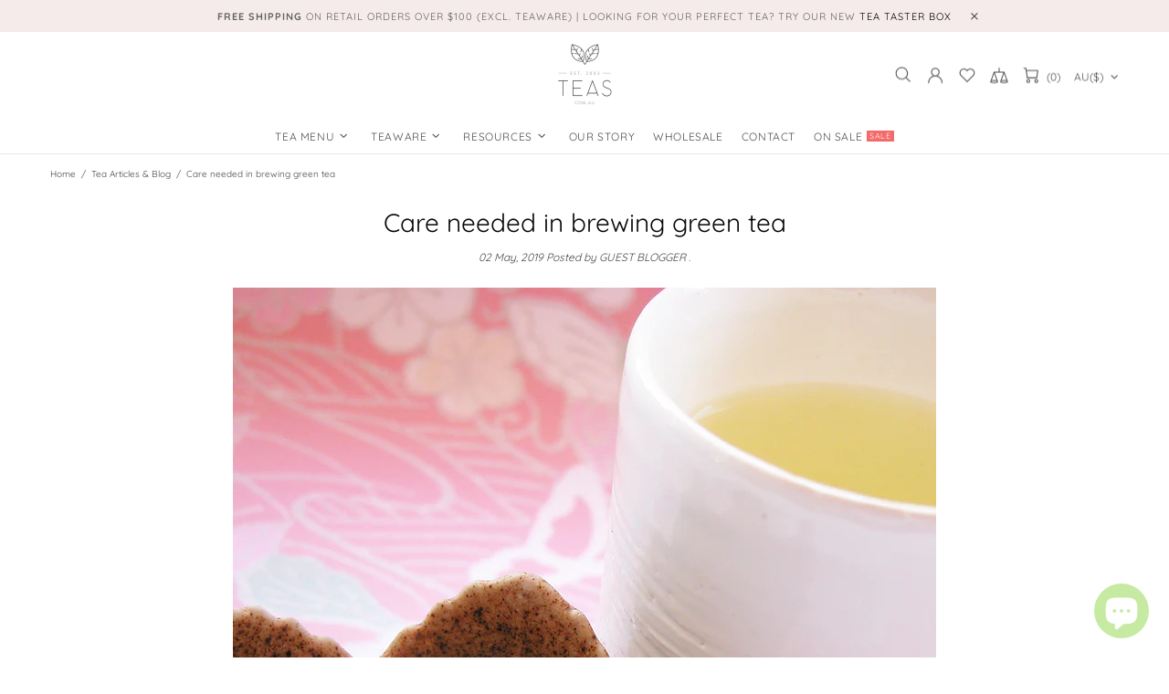

--- FILE ---
content_type: text/css
request_url: https://www.teas.com.au/cdn/shop/t/39/assets/colorize.scss.css?v=163144230001055968001669476586
body_size: 12655
content:
body{background-color:false;color:#494848}#MainContent{background-color:false}h1,.h1,h2,.h2,h3,.h3,h4,.h4,h5,.h5,h6,.h6{color:#080808}a,a:visited,a:active,a:link{color:#4d4d4d}@media (min-width: 1025px){a:hover{color:false}}a.link-unstyled:visited,a.link-unstyled:active,a.link-unstyled:link{color:initial}@media (min-width: 1025px){a.link-unstyled:hover{color:initial}}p,.paragraph{color:#494848}i{color:#4e4e4e}.icon{fill:#4e4e4e}blockquote{border-color:#4e4e4e;color:#4e4e4e}blockquote p{color:#4e4e4e}hr:not(.hr--clear){border-top-color:#e9e9e9}.link-revert,.link-revert:visited,.link-revert:active,.link-revert:link{color:#494848}@media (min-width: 1025px){.link-revert:hover{color:#4e4e4e}}.loader__bg{background-color:false}.border{border-color:#e9e9e9!important}.border-top{border-top-color:#e9e9e9!important}.border-bottom{border-bottom-color:#e9e9e9!important}.border-left{border-left-color:#e9e9e9!important}.border-right{border-right-color:#e9e9e9!important}@media (min-width: 1025px){.border-hover:hover{border-color:#4e4e4e!important}}ul:not(.list-unstyled) li:before{background-color:#4e4e4e}ol:not(.list-unstyled) li:before{color:#4e4e4e}.table th,.responsive-table th{color:#494848}.table td,.responsive-table td{color:#4e4e4e}.table th,.table td,.table thead th,.table tbody+tbody,.responsive-table th,.responsive-table td,.responsive-table thead th,.responsive-table tbody+tbody{border-color:#e9e9e9}input[type=text],input[type=number],input[type=email],input[type=password],input[type=search],input[type=tel],textarea,select{background-color:#fff;border:solid 1px #e9e9e9;color:#494848}input[type=text]::-webkit-input-placeholder,input[type=number]::-webkit-input-placeholder,input[type=email]::-webkit-input-placeholder,input[type=password]::-webkit-input-placeholder,input[type=search]::-webkit-input-placeholder,input[type=tel]::-webkit-input-placeholder,textarea::-webkit-input-placeholder,select::-webkit-input-placeholder{color:#494848}input[type=text]::-moz-placeholder,input[type=number]::-moz-placeholder,input[type=email]::-moz-placeholder,input[type=password]::-moz-placeholder,input[type=search]::-moz-placeholder,input[type=tel]::-moz-placeholder,textarea::-moz-placeholder,select::-moz-placeholder{color:#494848}input[type=text]:-ms-input-placeholder,input[type=number]:-ms-input-placeholder,input[type=email]:-ms-input-placeholder,input[type=password]:-ms-input-placeholder,input[type=search]:-ms-input-placeholder,input[type=tel]:-ms-input-placeholder,textarea:-ms-input-placeholder,select:-ms-input-placeholder{color:#494848}input[type=text]:-moz-placeholder,input[type=number]:-moz-placeholder,input[type=email]:-moz-placeholder,input[type=password]:-moz-placeholder,input[type=search]:-moz-placeholder,input[type=tel]:-moz-placeholder,textarea:-moz-placeholder,select:-moz-placeholder{color:#494848}input[type=text]:focus,input[type=number]:focus,input[type=email]:focus,input[type=password]:focus,input[type=search]:focus,input[type=tel]:focus,textarea:focus,select:focus{background-color:#fff;border:solid 1px #e9e9e9;color:#4e4e4e}input[type=text]:focus::-webkit-input-placeholder,input[type=number]:focus::-webkit-input-placeholder,input[type=email]:focus::-webkit-input-placeholder,input[type=password]:focus::-webkit-input-placeholder,input[type=search]:focus::-webkit-input-placeholder,input[type=tel]:focus::-webkit-input-placeholder,textarea:focus::-webkit-input-placeholder,select:focus::-webkit-input-placeholder{color:#4e4e4e}input[type=text]:focus::-moz-placeholder,input[type=number]:focus::-moz-placeholder,input[type=email]:focus::-moz-placeholder,input[type=password]:focus::-moz-placeholder,input[type=search]:focus::-moz-placeholder,input[type=tel]:focus::-moz-placeholder,textarea:focus::-moz-placeholder,select:focus::-moz-placeholder{color:#4e4e4e}input[type=text]:focus:-ms-input-placeholder,input[type=number]:focus:-ms-input-placeholder,input[type=email]:focus:-ms-input-placeholder,input[type=password]:focus:-ms-input-placeholder,input[type=search]:focus:-ms-input-placeholder,input[type=tel]:focus:-ms-input-placeholder,textarea:focus:-ms-input-placeholder,select:focus:-ms-input-placeholder{color:#4e4e4e}input[type=text]:focus:-moz-placeholder,input[type=number]:focus:-moz-placeholder,input[type=email]:focus:-moz-placeholder,input[type=password]:focus:-moz-placeholder,input[type=search]:focus:-moz-placeholder,input[type=tel]:focus:-moz-placeholder,textarea:focus:-moz-placeholder,select:focus:-moz-placeholder{color:#4e4e4e}@media (min-width: 1025px){input[type=text]:hover,input[type=number]:hover,input[type=email]:hover,input[type=password]:hover,input[type=search]:hover,input[type=tel]:hover,textarea:hover,select:hover{background-color:#fff;border:solid 1px #e9e9e9;color:#4e4e4e}input[type=text]:hover::-webkit-input-placeholder,input[type=number]:hover::-webkit-input-placeholder,input[type=email]:hover::-webkit-input-placeholder,input[type=password]:hover::-webkit-input-placeholder,input[type=search]:hover::-webkit-input-placeholder,input[type=tel]:hover::-webkit-input-placeholder,textarea:hover::-webkit-input-placeholder,select:hover::-webkit-input-placeholder{color:#4e4e4e}input[type=text]:hover::-moz-placeholder,input[type=number]:hover::-moz-placeholder,input[type=email]:hover::-moz-placeholder,input[type=password]:hover::-moz-placeholder,input[type=search]:hover::-moz-placeholder,input[type=tel]:hover::-moz-placeholder,textarea:hover::-moz-placeholder,select:hover::-moz-placeholder{color:#4e4e4e}input[type=text]:hover:-ms-input-placeholder,input[type=number]:hover:-ms-input-placeholder,input[type=email]:hover:-ms-input-placeholder,input[type=password]:hover:-ms-input-placeholder,input[type=search]:hover:-ms-input-placeholder,input[type=tel]:hover:-ms-input-placeholder,textarea:hover:-ms-input-placeholder,select:hover:-ms-input-placeholder{color:#4e4e4e}input[type=text]:hover:-moz-placeholder,input[type=number]:hover:-moz-placeholder,input[type=email]:hover:-moz-placeholder,input[type=password]:hover:-moz-placeholder,input[type=search]:hover:-moz-placeholder,input[type=tel]:hover:-moz-placeholder,textarea:hover:-moz-placeholder,select:hover:-moz-placeholder{color:#4e4e4e}}input.success{border-color:#b5decc}input.error{border-color:#686868}label{color:#080808}label.success{color:#b5decc}label.error{color:#686868}.note--success,.note--success *,.note--error,.note--error *{color:#fff}.note--success ul li:before,.note--error ul li:before{background-color:#fff}.note--success ol li:before,.note--error ol li:before{color:#fff}.note:not([class*=note--]){background-color:#f2f2f2}.note:not([class*=note--]):before{border-bottom-color:#f2f2f2}.note--success{background-color:#b5decc}.note--success:before{border-bottom-color:#b5decc}.note--error{background-color:#686868}.note--error:before{border-bottom-color:#686868}.input-checkbox{color:#494848}.input-checkbox input:checked~span{color:#4e4e4e}@media (min-width: 1025px){.input-checkbox span:hover{color:#4e4e4e}}.input-checkbox:not(.input-checkbox--unbordered) input:checked+span{border-color:#4e4e4e!important}.input-boolean{color:#494848}.input-boolean input+span{background-color:#f2f2f2}.input-boolean input+span span{background-color:#fff;-webkit-box-shadow:-1px 1px 0px 0px rgba(0,0,0,.05);-moz-box-shadow:-1px 1px 0px 0px rgba(0,0,0,.05);box-shadow:-1px 1px #0000000d}.input-boolean input:checked+span{background-color:#080808}.input-boolean input:checked~span{color:#4e4e4e}@media (min-width: 1025px){.input-boolean:hover input~span{color:#4e4e4e}}@media (min-width: 1025px){.input-quantity [data-control]:hover{border-color:#4e4e4e!important}}.input-quantity--type-01 [data-control],.input-quantity--type-05 [data-control]{background-color:#fff}.input-icon-button .icon{fill:#bdbdbd}.input-icon-button input:checked+.icon{fill:#4e4e4e}.btn-link,.btn-link:visited,.btn-link:active,.btn-link:link{color:#494848}@media (min-width: 1025px){.btn-link:hover{color:#080808}}h1.btn-link,h1.btn-link:visited,h1.btn-link:active,h1.btn-link:link,.h1.btn-link,.h1.btn-link:visited,.h1.btn-link:active,.h1.btn-link:link,h2.btn-link,h2.btn-link:visited,h2.btn-link:active,h2.btn-link:link,.h2.btn-link,.h2.btn-link:visited,.h2.btn-link:active,.h2.btn-link:link,h3.btn-link,h3.btn-link:visited,h3.btn-link:active,h3.btn-link:link,.h3.btn-link,.h3.btn-link:visited,.h3.btn-link:active,.h3.btn-link:link,h4.btn-link,h4.btn-link:visited,h4.btn-link:active,h4.btn-link:link,.h4.btn-link,.h4.btn-link:visited,.h4.btn-link:active,.h4.btn-link:link,h5.btn-link,h5.btn-link:visited,h5.btn-link:active,h5.btn-link:link,.h5.btn-link,.h5.btn-link:visited,.h5.btn-link:active,.h5.btn-link:link,h6.btn-link,h6.btn-link:visited,h6.btn-link:active,h6.btn-link:link,.h6.btn-link,.h6.btn-link:visited,.h6.btn-link:active,.h6.btn-link:link{color:#080808}.btn,.button,.spr-summary-actions-newreview,.btn:not([class*=btn--]){background-color:#fff;border-color:#080808}.btn,.btn:visited,.btn:active,.btn:link,.button,.button:visited,.button:active,.button:link,.spr-summary-actions-newreview,.spr-summary-actions-newreview:visited,.spr-summary-actions-newreview:active,.spr-summary-actions-newreview:link,.btn:not([class*=btn--]),.btn:not([class*=btn--]):visited,.btn:not([class*=btn--]):active,.btn:not([class*=btn--]):link{color:#080808}.btn:focus,.button:focus,.spr-summary-actions-newreview:focus,.btn:not([class*=btn--]):focus{color:#080808}.btn,.btn span,.button,.button span,.spr-summary-actions-newreview,.spr-summary-actions-newreview span,.btn:not([class*=btn--]),.btn:not([class*=btn--]) span{color:#080808}.btn .icon,.button .icon,.spr-summary-actions-newreview .icon,.btn:not([class*=btn--]) .icon{fill:#080808}@media (min-width: 1025px){.btn:hover,.button:hover,.spr-summary-actions-newreview:hover,.btn:not([class*=btn--]):hover{background-color:#080808;border-color:#080808;color:#fff}}@media (min-width: 1025px){.btn:hover span,.button:hover span,.spr-summary-actions-newreview:hover span,.btn:not([class*=btn--]):hover span{color:#fff}}@media (min-width: 1025px){.btn:hover .icon,.button:hover .icon,.spr-summary-actions-newreview:hover .icon,.btn:not([class*=btn--]):hover .icon{fill:#fff}}.btn.active,.button.active,.spr-summary-actions-newreview.active,.btn:not([class*=btn--]).active{background-color:#080808;border-color:#080808}.btn.active,.btn.active:visited,.btn.active:active,.btn.active:link,.button.active,.button.active:visited,.button.active:active,.button.active:link,.spr-summary-actions-newreview.active,.spr-summary-actions-newreview.active:visited,.spr-summary-actions-newreview.active:active,.spr-summary-actions-newreview.active:link,.btn:not([class*=btn--]).active,.btn:not([class*=btn--]).active:visited,.btn:not([class*=btn--]).active:active,.btn:not([class*=btn--]).active:link{color:#fff}.btn.active:focus,.button.active:focus,.spr-summary-actions-newreview.active:focus,.btn:not([class*=btn--]).active:focus{color:#fff}.btn.active span,.button.active span,.spr-summary-actions-newreview.active span,.btn:not([class*=btn--]).active span{color:#fff}.btn.active .icon,.button.active .icon,.spr-summary-actions-newreview.active .icon,.btn:not([class*=btn--]).active .icon{fill:#fff}.btn.btn--invert{background-color:#080808;border-color:#fff}.btn.btn--invert,.btn.btn--invert:visited,.btn.btn--invert:active,.btn.btn--invert:link{color:#fff}.btn.btn--invert:focus{color:#fff}.btn.btn--invert,.btn.btn--invert span{color:#fff}.btn.btn--invert .icon{fill:#fff}@media (min-width: 1025px){.btn.btn--invert:hover{background-color:#fff;border-color:#fff;color:#080808}}@media (min-width: 1025px){.btn.btn--invert:hover span{color:#080808}}@media (min-width: 1025px){.btn.btn--invert:hover .icon{fill:#080808}}.btn.btn--invert.active{background-color:#fff;border-color:#fff}.btn.btn--invert.active,.btn.btn--invert.active:visited,.btn.btn--invert.active:active,.btn.btn--invert.active:link{color:#080808}.btn.btn--invert.active:focus{color:#080808}.btn.btn--invert.active span{color:#080808}.btn.btn--invert.active .icon{fill:#080808}.btn.btn--secondary{background-color:#080808;border-color:#080808}.btn.btn--secondary,.btn.btn--secondary:visited,.btn.btn--secondary:active,.btn.btn--secondary:link{color:#fff}.btn.btn--secondary:focus{color:#fff}.btn.btn--secondary,.btn.btn--secondary span{color:#fff}.btn.btn--secondary .icon{fill:#fff}@media (min-width: 1025px){.btn.btn--secondary:hover{background-color:#fff;border-color:#080808;color:#080808}}@media (min-width: 1025px){.btn.btn--secondary:hover span{color:#080808}}@media (min-width: 1025px){.btn.btn--secondary:hover .icon{fill:#080808}}.btn.btn--secondary.active{background-color:#fff;border-color:#080808}.btn.btn--secondary.active,.btn.btn--secondary.active:visited,.btn.btn--secondary.active:active,.btn.btn--secondary.active:link{color:#080808}.btn.btn--secondary.active:focus{color:#080808}.btn.btn--secondary.active span{color:#080808}.btn.btn--secondary.active .icon{fill:#080808}.btn.btn--clean{background-color:#fff;border-color:#fff}.btn.btn--clean,.btn.btn--clean:visited,.btn.btn--clean:active,.btn.btn--clean:link{color:#080808}.btn.btn--clean:focus{color:#080808}.btn.btn--clean,.btn.btn--clean span{color:#080808}.btn.btn--clean .icon{fill:#080808}@media (min-width: 1025px){.btn.btn--clean:hover{background-color:#080808;border-color:#080808;color:#fff}}@media (min-width: 1025px){.btn.btn--clean:hover span{color:#fff}}@media (min-width: 1025px){.btn.btn--clean:hover .icon{fill:#fff}}.btn.btn--clean.active{background-color:#080808;border-color:#080808}.btn.btn--clean.active,.btn.btn--clean.active:visited,.btn.btn--clean.active:active,.btn.btn--clean.active:link{color:#fff}.btn.btn--clean.active:focus{color:#fff}.btn.btn--clean.active span{color:#fff}.btn.btn--clean.active .icon{fill:#fff}.dynamic-checkout__button--styled .shopify-payment-button__button{background-color:#fff!important;border-color:#fff!important}.dynamic-checkout__button--styled .shopify-payment-button__button,.dynamic-checkout__button--styled .shopify-payment-button__button:visited,.dynamic-checkout__button--styled .shopify-payment-button__button:active,.dynamic-checkout__button--styled .shopify-payment-button__button:link{color:#080808!important}.dynamic-checkout__button--styled .shopify-payment-button__button:focus{color:#080808!important}.dynamic-checkout__button--styled .shopify-payment-button__button,.dynamic-checkout__button--styled .shopify-payment-button__button span{color:#080808!important}.dynamic-checkout__button--styled .shopify-payment-button__button .icon{fill:#080808!important}@media (min-width: 1025px){.dynamic-checkout__button--styled .shopify-payment-button__button:hover{background-color:#fff!important;border-color:#080808!important;color:#080808!important}}@media (min-width: 1025px){.dynamic-checkout__button--styled .shopify-payment-button__button:hover span{color:#080808!important}}@media (min-width: 1025px){.dynamic-checkout__button--styled .shopify-payment-button__button:hover .icon{fill:#080808!important}}.dynamic-checkout__button--styled .shopify-payment-button__button.active{background-color:#fff!important;border-color:#080808!important}.dynamic-checkout__button--styled .shopify-payment-button__button.active,.dynamic-checkout__button--styled .shopify-payment-button__button.active:visited,.dynamic-checkout__button--styled .shopify-payment-button__button.active:active,.dynamic-checkout__button--styled .shopify-payment-button__button.active:link{color:#080808!important}.dynamic-checkout__button--styled .shopify-payment-button__button.active:focus{color:#080808!important}.dynamic-checkout__button--styled .shopify-payment-button__button.active span{color:#080808!important}.dynamic-checkout__button--styled .shopify-payment-button__button.active .icon{fill:#080808!important}.dynamic-checkout__button--styled .shopify-payment-button__button .shopify-cleanslate div[role=button],.dynamic-checkout__button--styled .shopify-payment-button__button .shopify-cleanslate div[role=button]:hover,.dynamic-checkout__button--styled .shopify-payment-button__button .shopify-cleanslate div[role=button]:focus{background-color:transparent!important}.btn.btn--transparent:not(:hover){background-color:transparent}@media (max-width: 1024px){.btn.btn--transparent{background-color:transparent}}.btn.btn--text{background-color:transparent;border-color:transparent}.btn.btn--text,.btn.btn--text:visited,.btn.btn--text:active,.btn.btn--text:link,.btn.btn--text span{color:#4e4e4e}.btn.btn--text .icon{fill:#4e4e4e}.btn.btn--text:hover,.btn.btn--text:hover span{color:#4e4e4e}.label{color:#fff}.label--sale{background-color:#686868}.label--new{background-color:#faa}.label--hot{background-color:#ff7143}.label--out-stock{background-color:#494848}.label--in-stock{background-color:#b5decc}.label--pre-order{background-color:#ffde2e;color:#141414}.in-stock{color:#b5decc}.out-stock{color:#686868}.spr-starrating,.spr-icon{color:#080808}.spr-badge-caption{color:#4e4e4e}.spr-review-reportreview,.spr-review-reportreview:visited,.spr-review-reportreview:active,.spr-review-reportreview:link{color:#494848}@media (min-width: 1025px){.spr-review-reportreview:hover{color:#080808}}.irs-line{background-color:#e9e9e9}.irs-bar{background-color:#4e4e4e}.irs-min,.irs-max,.irs-from,.irs-to,.irs-single{background-color:transparent;color:#494848}.irs-slider{background-color:#4e4e4e;border-color:#4e4e4e}.slider-revolution .tp-bullet{background-color:#4e4e4e}.slider-revolution .tp-bullet:hover{background-color:#f2f2f2}.slider-revolution .tp-loader.spinner2{background-color:#4e4e4e}.slider-revolution .tparrows.uranus:before{color:#4e4e4e}.slider-revolution .tparrows.uranus:hover:before{color:#f2f2f2}.tippy-tooltip.shella-theme{background-color:#4e4e4e;color:#fff}.tippy-popper[x-placement^=top] .tippy-tooltip.shella-theme .tippy-arrow{border-top-color:#4e4e4e}.tippy-popper[x-placement^=bottom] .tippy-tooltip.shella-theme .tippy-arrow{border-bottom-color:#4e4e4e}.tippy-popper[x-placement^=left] .tippy-tooltip.shella-theme .tippy-arrow{border-left-color:#4e4e4e}.tippy-popper[x-placement^=right] .tippy-tooltip.shella-theme .tippy-arrow{border-right-color:#4e4e4e}@media (min-width: 1025px){.dropdown{background-color:#fff;-webkit-box-shadow:0 4px 10px 0 rgba(0,0,0,.1);-moz-box-shadow:0 4px 10px 0 rgba(0,0,0,.1);box-shadow:0 4px 10px #0000001a}}@media (min-width: 1025px){.dropdown span{color:#494848}}.dropdown a,.dropdown a:visited,.dropdown a:active,.dropdown a:link{color:#494848}@media (min-width: 1025px){.dropdown span:not([disabled]):hover,.dropdown a:not([disabled]):hover{color:#4e4e4e}}.dropdown span[disabled],.dropdown a[disabled]{opacity:.6}.dropdown:not([data-dropdown-unselected]) .selected,.dropdown:not([data-dropdown-unselected]) .active{color:#4e4e4e}@media (min-width: 1025px){.dropdown:not([data-dropdown-unselected]) .selected,.dropdown:not([data-dropdown-unselected]) .active{background-color:#f2f2f2}}.dropdown:not([data-dropdown-unselected]) .selected span,.dropdown:not([data-dropdown-unselected]) .active span{color:#4e4e4e}.dropdown:not([data-dropdown-unselected]) .selected a,.dropdown:not([data-dropdown-unselected]) .selected a:visited,.dropdown:not([data-dropdown-unselected]) .selected a:active,.dropdown:not([data-dropdown-unselected]) .selected a:link,.dropdown:not([data-dropdown-unselected]) .active a,.dropdown:not([data-dropdown-unselected]) .active a:visited,.dropdown:not([data-dropdown-unselected]) .active a:active,.dropdown:not([data-dropdown-unselected]) .active a:link{color:#4e4e4e}.social-media a,.social-media a:visited,.social-media a:active,.social-media a:link{color:#494848}.social-media a:hover{color:#4e4e4e}.social-share__item--facebook{color:#4867aa}.social-share__item--facebook .icon{fill:#4867aa}.social-share__item--facebook .social-share__item_bg{background-color:#4867aa}.social-share__item--twitter{color:#1da1f2}.social-share__item--twitter .icon{fill:#1da1f2}.social-share__item--twitter .social-share__item_bg{background-color:#1da1f2}.social-share__item--pinterest{color:#cb2027}.social-share__item--pinterest .icon{fill:#cb2027}.social-share__item--pinterest .social-share__item_bg{background-color:#cb2027}.social-share__item--linkedin{color:#3997d0}.social-share__item--linkedin .icon{fill:#3997d0}.social-share__item--linkedin .social-share__item_bg{background-color:#3997d0}.social-share__item--buffer{color:#222a30}.social-share__item--buffer .icon{fill:#222a30}.social-share__item--buffer .social-share__item_bg{background-color:#222a30}.social-share__item--reddit{color:#ff5722}.social-share__item--reddit .icon{fill:#ff5722}.social-share__item--reddit .social-share__item_bg{background-color:#ff5722}@media (min-width: 1025px){.social-share__item:hover{color:#fff}}@media (min-width: 1025px){.social-share__item:hover .icon{fill:#fff}}.breadcrumbs a,.breadcrumbs a:visited,.breadcrumbs a:active,.breadcrumbs a:link{color:#494848}@media (min-width: 1025px){.breadcrumbs a:hover{color:#4e4e4e}}@media (min-width: 1025px){.header--style-1 .menu:not(.menu--vertical) .menu__megamenu,.header--style-1 .menu:not(.menu--vertical) .menu__curtain{top:calc(100% + 1px)}}@media (min-width: 1025px){.header--style-1 .menu:not(.menu--vertical),.header--style-1 .menu-vertical-btn{height:calc(100% + 1px)}}@media (min-width: 1025px){.header--style-1 .menu--vertical{margin-top:1px}}@media (max-width: 1024px){.header--style-1 .header__content,.header--style-1 .header__content--sticky{background-color:#fff;border-bottom:solid 1px #e9e9e9}}@media (min-width: 1025px){.header--style-1 .header__line--colorize-1{background-color:#fff;border-bottom:solid 1px #e9e9e9}}@media (min-width: 1025px){.header--style-1 .header__line--colorize-2{background-color:#fff;border-bottom:solid 1px #e9e9e9}}.header--style-1 .header__line-additional{background-color:#fff;border-bottom:solid 1px #e9e9e9}.header--style-1 .header__line-additional .info-line-text-list{color:#494848}.header--style-1 .header__line-additional .info-line-text-list span,.header--style-1 .header__line-additional_button--register,.header--style-1 .header__line-additional_button--register:visited,.header--style-1 .header__line-additional_button--register:active,.header--style-1 .header__line-additional_button--register:link,.header--style-1 .header__line-additional_button--login,.header--style-1 .header__line-additional_button--login:visited,.header--style-1 .header__line-additional_button--login:active,.header--style-1 .header__line-additional_button--login:link{color:#4e4e4e}@media (min-width: 1025px){.header--style-1 .header__line-additional_button--register:hover,.header--style-1 .header__line-additional_button--login:hover{color:#494848}}.header--style-1 .header__line-additional_button--services,.header--style-1 .header__line-additional_button--services:visited,.header--style-1 .header__line-additional_button--services:active,.header--style-1 .header__line-additional_button--services:link{color:#4e4e4e}@media (min-width: 1025px){.header--style-1 .header__line-additional_button--services:hover{color:#494848}}.header--style-1 .header__search-form input[type=search]{background-color:#fff;border:solid 1px #e9e9e9;color:#494848}.header--style-1 .header__search-form input[type=search]::-webkit-input-placeholder{color:#494848}.header--style-1 .header__search-form input[type=search]::-moz-placeholder{color:#494848}.header--style-1 .header__search-form input[type=search]:-ms-input-placeholder{color:#494848}.header--style-1 .header__search-form input[type=search]:-moz-placeholder{color:#494848}.header--style-1 .header__search-form input[type=search]:focus{background-color:#fff;border:solid 1px #e9e9e9}@media (min-width: 1025px){.header--style-1 .header__search-form input[type=search]:hover{border:solid 1px #e9e9e9}}@media (min-width: 1025px){.header--style-1 .header__search-form label .icon{fill:#494848}}.header--style-1 .header__search-form .btn{background-color:#fff;border-color:#080808}.header--style-1 .header__search-form .btn,.header--style-1 .header__search-form .btn:visited,.header--style-1 .header__search-form .btn:active,.header--style-1 .header__search-form .btn:link{color:#080808}.header--style-1 .header__search-form .btn:focus{color:#080808}.header--style-1 .header__search-form .btn,.header--style-1 .header__search-form .btn span{color:#080808}.header--style-1 .header__search-form .btn .icon{fill:#080808}@media (min-width: 1025px){.header--style-1 .header__search-form .btn:hover{background-color:#080808;border-color:#080808;color:#fff}}@media (min-width: 1025px){.header--style-1 .header__search-form .btn:hover span{color:#fff}}@media (min-width: 1025px){.header--style-1 .header__search-form .btn:hover .icon{fill:#fff}}.header--style-1 .header__search-form .btn.active{background-color:#080808;border-color:#080808}.header--style-1 .header__search-form .btn.active,.header--style-1 .header__search-form .btn.active:visited,.header--style-1 .header__search-form .btn.active:active,.header--style-1 .header__search-form .btn.active:link{color:#fff}.header--style-1 .header__search-form .btn.active:focus{color:#fff}.header--style-1 .header__search-form .btn.active span{color:#fff}.header--style-1 .header__search-form .btn.active .icon{fill:#fff}@media (min-width: 1025px){.header--style-1 .header__counter{color:#4e4e4e}}@media (max-width: 1024px){.header--style-1 .header__counter{color:#4e4e4e}}@media (min-width: 1025px){.header--style-1 .header__btn-services,.header--style-1 .header__btn-services:visited,.header--style-1 .header__btn-services:active,.header--style-1 .header__btn-services:link,.header--style-1 .header__btn-account,.header--style-1 .header__btn-account:visited,.header--style-1 .header__btn-account:active,.header--style-1 .header__btn-account:link,.header--style-1 .header__btn-wishlist,.header--style-1 .header__btn-wishlist:visited,.header--style-1 .header__btn-wishlist:active,.header--style-1 .header__btn-wishlist:link,.header--style-1 .header__btn-compare,.header--style-1 .header__btn-compare:visited,.header--style-1 .header__btn-compare:active,.header--style-1 .header__btn-compare:link,.header--style-1 .header__btn-currency,.header--style-1 .header__btn-currency:visited,.header--style-1 .header__btn-currency:active,.header--style-1 .header__btn-currency:link,.header--style-1 .header__btn-language,.header--style-1 .header__btn-language:visited,.header--style-1 .header__btn-language:active,.header--style-1 .header__btn-language:link{color:#4e4e4e}}@media (min-width: 1025px){.header--style-1 .header__btn-services:hover,.header--style-1 .header__btn-account:hover,.header--style-1 .header__btn-wishlist:hover,.header--style-1 .header__btn-compare:hover,.header--style-1 .header__btn-currency:hover,.header--style-1 .header__btn-language:hover{color:#494848}}@media (min-width: 1025px){.header--style-1 .header__btn-services>i .icon,.header--style-1 .header__btn-account>i .icon,.header--style-1 .header__btn-wishlist>i .icon,.header--style-1 .header__btn-compare>i .icon,.header--style-1 .header__btn-currency>i .icon,.header--style-1 .header__btn-language>i .icon{fill:#4e4e4e}}@media (min-width: 1025px){.header--style-1 .header__btn-services:hover>i .icon,.header--style-1 .header__btn-account:hover>i .icon,.header--style-1 .header__btn-wishlist:hover>i .icon,.header--style-1 .header__btn-compare:hover>i .icon,.header--style-1 .header__btn-currency:hover>i .icon,.header--style-1 .header__btn-language:hover>i .icon{fill:#494848}}.header--style-1 .header__select-currency select,.header--style-1 .header__ly-languages-switcher select{color:#4e4e4e;background-color:transparent}@media (min-width: 1025px){.header--style-1 .header__select-currency>i .icon,.header--style-1 .header__ly-languages-switcher>i .icon{fill:#4e4e4e}}@media (min-width: 1025px){.header--style-1 .header__select-currency:hover select,.header--style-1 .header__ly-languages-switcher:hover select{color:#494848}}@media (min-width: 1025px){.header--style-1 .header__select-currency:hover>i .icon,.header--style-1 .header__ly-languages-switcher:hover>i .icon{fill:#494848}}@media (min-width: 1025px){.header--style-1 .header__btn-cart,.header--style-1 .header__btn-cart:visited,.header--style-1 .header__btn-cart:active,.header--style-1 .header__btn-cart:link{color:#4e4e4e}}@media (min-width: 1025px){.header--style-1 .header__btn-cart:hover{color:#494848}}@media (min-width: 1025px){.header--style-1 .header__btn-cart>i .icon{fill:#4e4e4e}}@media (min-width: 1025px){.header--style-1 .header__btn-cart:hover>i .icon{fill:#494848}}@media (min-width: 1025px){.header--style-1 .header__btn-cart:hover .header__counter{color:#4e4e4e}}@media (min-width: 1025px){.header--style-1 .header__btn-search,.header--style-1 .header__btn-search:visited,.header--style-1 .header__btn-search:active,.header--style-1 .header__btn-search:link{color:#4e4e4e}}@media (min-width: 1025px){.header--style-1 .header__btn-search:hover{color:#494848}}@media (min-width: 1025px){.header--style-1 .header__btn-search>i .icon{fill:#4e4e4e}}@media (min-width: 1025px){.header--style-1 .header__btn-search:hover>i .icon{fill:#494848}}@media (min-width: 1025px){.header--style-1 .header__btn-wishlist:hover .header__counter,.header--style-1 .header__btn-compare:hover .header__counter{color:#494848}}@media (min-width: 1025px){.header--style-1.header--sticky-type-slim .header__content--sticky .header__btn-wishlist,.header--style-1.header--sticky-type-slim .header__content--sticky .header__btn-wishlist:visited,.header--style-1.header--sticky-type-slim .header__content--sticky .header__btn-wishlist:active,.header--style-1.header--sticky-type-slim .header__content--sticky .header__btn-wishlist:link,.header--style-1.header--sticky-type-slim .header__content--sticky .header__btn-compare,.header--style-1.header--sticky-type-slim .header__content--sticky .header__btn-compare:visited,.header--style-1.header--sticky-type-slim .header__content--sticky .header__btn-compare:active,.header--style-1.header--sticky-type-slim .header__content--sticky .header__btn-compare:link,.header--style-1.header--sticky-type-slim .header__content--sticky .header__btn-cart,.header--style-1.header--sticky-type-slim .header__content--sticky .header__btn-cart:visited,.header--style-1.header--sticky-type-slim .header__content--sticky .header__btn-cart:active,.header--style-1.header--sticky-type-slim .header__content--sticky .header__btn-cart:link,.header--style-1.header--sticky-type-slim .header__content--sticky .header__btn-account,.header--style-1.header--sticky-type-slim .header__content--sticky .header__btn-account:visited,.header--style-1.header--sticky-type-slim .header__content--sticky .header__btn-account:active,.header--style-1.header--sticky-type-slim .header__content--sticky .header__btn-account:link,.header--style-1.header--sticky-type-slim .header__content--sticky .header__btn-search,.header--style-1.header--sticky-type-slim .header__content--sticky .header__btn-search:visited,.header--style-1.header--sticky-type-slim .header__content--sticky .header__btn-search:active,.header--style-1.header--sticky-type-slim .header__content--sticky .header__btn-search:link{color:#4e4e4e}}@media (min-width: 1025px){.header--style-1.header--sticky-type-slim .header__content--sticky .header__btn-wishlist:hover,.header--style-1.header--sticky-type-slim .header__content--sticky .header__btn-compare:hover,.header--style-1.header--sticky-type-slim .header__content--sticky .header__btn-cart:hover,.header--style-1.header--sticky-type-slim .header__content--sticky .header__btn-account:hover,.header--style-1.header--sticky-type-slim .header__content--sticky .header__btn-search:hover{color:#494848}}@media (min-width: 1025px){.header--style-1.header--sticky-type-slim .header__content--sticky .header__btn-wishlist>i .icon,.header--style-1.header--sticky-type-slim .header__content--sticky .header__btn-compare>i .icon,.header--style-1.header--sticky-type-slim .header__content--sticky .header__btn-cart>i .icon,.header--style-1.header--sticky-type-slim .header__content--sticky .header__btn-account>i .icon,.header--style-1.header--sticky-type-slim .header__content--sticky .header__btn-search>i .icon{fill:#4e4e4e}}@media (min-width: 1025px){.header--style-1.header--sticky-type-slim .header__content--sticky .header__btn-wishlist:hover>i .icon,.header--style-1.header--sticky-type-slim .header__content--sticky .header__btn-compare:hover>i .icon,.header--style-1.header--sticky-type-slim .header__content--sticky .header__btn-cart:hover>i .icon,.header--style-1.header--sticky-type-slim .header__content--sticky .header__btn-account:hover>i .icon,.header--style-1.header--sticky-type-slim .header__content--sticky .header__btn-search:hover>i .icon{fill:#494848}}.header--style-1.header--sticky-type-slim .header__content--sticky .header__btn-wishlist .header__counter,.header--style-1.header--sticky-type-slim .header__content--sticky .header__btn-compare .header__counter,.header--style-1.header--sticky-type-slim .header__content--sticky .header__btn-cart .header__counter,.header--style-1.header--sticky-type-slim .header__content--sticky .header__btn-account .header__counter,.header--style-1.header--sticky-type-slim .header__content--sticky .header__btn-search .header__counter{color:#4e4e4e}@media (min-width: 1025px){.header--style-1.header--sticky-type-slim .header__content--sticky .header__btn-wishlist:hover .header__counter,.header--style-1.header--sticky-type-slim .header__content--sticky .header__btn-compare:hover .header__counter,.header--style-1.header--sticky-type-slim .header__content--sticky .header__btn-cart:hover .header__counter,.header--style-1.header--sticky-type-slim .header__content--sticky .header__btn-account:hover .header__counter,.header--style-1.header--sticky-type-slim .header__content--sticky .header__btn-search:hover .header__counter{color:#494848}}@media (max-width: 1024px){.header--style-1 .header__btn-menu,.header--style-1 .header__btn-menu:visited,.header--style-1 .header__btn-menu:active,.header--style-1 .header__btn-menu:link,.header--style-1 .header__btn-account,.header--style-1 .header__btn-account:visited,.header--style-1 .header__btn-account:active,.header--style-1 .header__btn-account:link,.header--style-1 .header__btn-wishlist,.header--style-1 .header__btn-wishlist:visited,.header--style-1 .header__btn-wishlist:active,.header--style-1 .header__btn-wishlist:link,.header--style-1 .header__btn-compare,.header--style-1 .header__btn-compare:visited,.header--style-1 .header__btn-compare:active,.header--style-1 .header__btn-compare:link,.header--style-1 .header__btn-cart,.header--style-1 .header__btn-cart:visited,.header--style-1 .header__btn-cart:active,.header--style-1 .header__btn-cart:link,.header--style-1 .header__btn-currency,.header--style-1 .header__btn-currency:visited,.header--style-1 .header__btn-currency:active,.header--style-1 .header__btn-currency:link,.header--style-1 .header__select-currency select,.header--style-1 .header__select-currency select:visited,.header--style-1 .header__select-currency select:active,.header--style-1 .header__select-currency select:link,.header--style-1 .header__btn-language,.header--style-1 .header__btn-language:visited,.header--style-1 .header__btn-language:active,.header--style-1 .header__btn-language:link,.header--style-1 .header__btn-services,.header--style-1 .header__btn-services:visited,.header--style-1 .header__btn-services:active,.header--style-1 .header__btn-services:link,.header--style-1 .header__btn-search,.header--style-1 .header__btn-search:visited,.header--style-1 .header__btn-search:active,.header--style-1 .header__btn-search:link{color:#4e4e4e}}@media (max-width: 1024px){.header--style-1 .header__btn-menu>i .icon,.header--style-1 .header__btn-account>i .icon,.header--style-1 .header__btn-wishlist>i .icon,.header--style-1 .header__btn-compare>i .icon,.header--style-1 .header__btn-cart>i .icon,.header--style-1 .header__btn-currency>i .icon,.header--style-1 .header__select-currency select>i .icon,.header--style-1 .header__btn-language>i .icon,.header--style-1 .header__btn-services>i .icon,.header--style-1 .header__btn-search>i .icon{fill:#4e4e4e}}@media (max-width: 1024px){.header--style-1 .header__btn-menu>i .icon-theme-321,.header--style-1 .header__btn-account>i .icon-theme-321,.header--style-1 .header__btn-wishlist>i .icon-theme-321,.header--style-1 .header__btn-compare>i .icon-theme-321,.header--style-1 .header__btn-cart>i .icon-theme-321,.header--style-1 .header__btn-currency>i .icon-theme-321,.header--style-1 .header__select-currency select>i .icon-theme-321,.header--style-1 .header__btn-language>i .icon-theme-321,.header--style-1 .header__btn-services>i .icon-theme-321,.header--style-1 .header__btn-search>i .icon-theme-321{stroke:#4e4e4e}}@media (max-width: 1024px){.header--style-1 .header__nav{background-color:#fff}}@media (min-width: 1025px){.header--style-1 .menu-vertical-btn{background-color:#080808;color:#fff}}@media (min-width: 1025px){.header--style-1 .menu-vertical-btn .icon{fill:#fff}}@media (min-width: 1025px){.header--style-1 .menu:not(.menu--vertical) .menu__panel>.menu__item>a,.header--style-1 .menu:not(.menu--vertical) .menu__panel>.menu__item>a:visited,.header--style-1 .menu:not(.menu--vertical) .menu__panel>.menu__item>a:active,.header--style-1 .menu:not(.menu--vertical) .menu__panel>.menu__item>a:link{color:#4e4e4e}}@media (min-width: 1025px){.header--style-1 .menu:not(.menu--vertical) .menu__panel>.menu__item>a .icon{fill:#4e4e4e}}@media (min-width: 1025px){.header--style-1 .menu:not(.menu--vertical) .menu__panel>.menu__item:hover>a{background-color:transparent}.header--style-1 .menu:not(.menu--vertical) .menu__panel>.menu__item:hover>a,.header--style-1 .menu:not(.menu--vertical) .menu__panel>.menu__item:hover>a:visited,.header--style-1 .menu:not(.menu--vertical) .menu__panel>.menu__item:hover>a:active,.header--style-1 .menu:not(.menu--vertical) .menu__panel>.menu__item:hover>a:link{color:#494848}}@media (min-width: 1025px){.header--style-1 .menu:not(.menu--vertical) .menu__panel>.menu__item:hover>a .icon{fill:#494848}}@media (min-width: 1025px){.header--style-1 .menu--vertical{background-color:#fff;-webkit-box-shadow:0 4px 10px 0 rgba(0,0,0,.1);-moz-box-shadow:0 4px 10px 0 rgba(0,0,0,.1);box-shadow:0 4px 10px #0000001a}}@media (min-width: 1025px){.header--style-1 .menu--vertical.menu--fixed:not(.menu--items-visible){border-bottom:solid 1px #e9e9e9;border-left:solid 1px #e9e9e9;border-right:solid 1px #e9e9e9}}@media (min-width: 1025px){.header--style-1 .menu--vertical .menu__panel>.menu__item>a,.header--style-1 .menu--vertical .menu__panel>.menu__item>a:visited,.header--style-1 .menu--vertical .menu__panel>.menu__item>a:active,.header--style-1 .menu--vertical .menu__panel>.menu__item>a:link{color:#4e4e4e}}@media (min-width: 1025px){.header--style-1 .menu--vertical .menu__panel>.menu__item>a .icon{fill:#4e4e4e}}@media (min-width: 1025px){.header--style-1 .menu--vertical .menu__panel>.menu__item:hover>a,.header--style-1 .menu--vertical .menu__panel>.menu__item:hover>a:visited,.header--style-1 .menu--vertical .menu__panel>.menu__item:hover>a:active,.header--style-1 .menu--vertical .menu__panel>.menu__item:hover>a:link{color:#494848}}@media (min-width: 1025px){.header--style-1 .menu--vertical .menu__panel>.menu__item:hover>a .icon{fill:#494848}}@media (min-width: 1025px){.header--style-2 .menu:not(.menu--vertical) .menu__megamenu,.header--style-2 .menu:not(.menu--vertical) .menu__curtain{top:calc(100% + 0px)}}@media (min-width: 1025px){.header--style-2 .menu:not(.menu--vertical),.header--style-2 .menu-vertical-btn{height:calc(100% + 0px)}}@media (min-width: 1025px){.header--style-2 .menu--vertical{margin-top:0}}@media (max-width: 1024px){.header--style-2 .header__content,.header--style-2 .header__content--sticky{background-color:#4e4e4e;border-bottom:none}}@media (min-width: 1025px){.header--style-2 .header__line--colorize-1{background-color:#4e4e4e;border-bottom:solid 1px #3e3e3e}}@media (min-width: 1025px){.header--style-2 .header__line--colorize-2{background-color:#4e4e4e;border-bottom:none}}.header--style-2 .header__line-additional{background-color:#4e4e4e;border-bottom:solid 1px #3e3e3e}.header--style-2 .header__line-additional .info-line-text-list,.header--style-2 .header__line-additional .info-line-text-list span,.header--style-2 .header__line-additional_button--register,.header--style-2 .header__line-additional_button--register:visited,.header--style-2 .header__line-additional_button--register:active,.header--style-2 .header__line-additional_button--register:link,.header--style-2 .header__line-additional_button--login,.header--style-2 .header__line-additional_button--login:visited,.header--style-2 .header__line-additional_button--login:active,.header--style-2 .header__line-additional_button--login:link{color:#fff}@media (min-width: 1025px){.header--style-2 .header__line-additional_button--register:hover,.header--style-2 .header__line-additional_button--login:hover{color:#fff}}.header--style-2 .header__line-additional_button--services,.header--style-2 .header__line-additional_button--services:visited,.header--style-2 .header__line-additional_button--services:active,.header--style-2 .header__line-additional_button--services:link{color:#fff}@media (min-width: 1025px){.header--style-2 .header__line-additional_button--services:hover{color:#fff}}.header--style-2 .header__search-form input[type=search]{border:solid 1px #e9e9e9;background-color:#4e4e4e;border:solid 1px #3e3e3e;color:#494848}.header--style-2 .header__search-form input[type=search]::-webkit-input-placeholder{color:#494848}.header--style-2 .header__search-form input[type=search]::-moz-placeholder{color:#494848}.header--style-2 .header__search-form input[type=search]:-ms-input-placeholder{color:#494848}.header--style-2 .header__search-form input[type=search]:-moz-placeholder{color:#494848}.header--style-2 .header__search-form input[type=search]:focus{background-color:#4e4e4e;border:solid 1px white}@media (min-width: 1025px){.header--style-2 .header__search-form input[type=search]:hover{border:solid 1px white}}@media (min-width: 1025px){.header--style-2 .header__search-form label .icon{fill:#494848}}.header--style-2 .header__search-form .btn{background-color:#080808;border-color:#fff}.header--style-2 .header__search-form .btn,.header--style-2 .header__search-form .btn:visited,.header--style-2 .header__search-form .btn:active,.header--style-2 .header__search-form .btn:link{color:#fff}.header--style-2 .header__search-form .btn:focus{color:#fff}.header--style-2 .header__search-form .btn,.header--style-2 .header__search-form .btn span{color:#fff}.header--style-2 .header__search-form .btn .icon{fill:#fff}@media (min-width: 1025px){.header--style-2 .header__search-form .btn:hover{background-color:#fff;border-color:#fff;color:#080808}}@media (min-width: 1025px){.header--style-2 .header__search-form .btn:hover span{color:#080808}}@media (min-width: 1025px){.header--style-2 .header__search-form .btn:hover .icon{fill:#080808}}.header--style-2 .header__search-form .btn.active{background-color:#fff;border-color:#fff}.header--style-2 .header__search-form .btn.active,.header--style-2 .header__search-form .btn.active:visited,.header--style-2 .header__search-form .btn.active:active,.header--style-2 .header__search-form .btn.active:link{color:#080808}.header--style-2 .header__search-form .btn.active:focus{color:#080808}.header--style-2 .header__search-form .btn.active span{color:#080808}.header--style-2 .header__search-form .btn.active .icon{fill:#080808}@media (min-width: 1025px){.header--style-2 .header__counter{color:#fff}}@media (max-width: 1024px){.header--style-2 .header__counter{color:#fff}}@media (min-width: 1025px){.header--style-2 .header__btn-services,.header--style-2 .header__btn-services:visited,.header--style-2 .header__btn-services:active,.header--style-2 .header__btn-services:link,.header--style-2 .header__btn-account,.header--style-2 .header__btn-account:visited,.header--style-2 .header__btn-account:active,.header--style-2 .header__btn-account:link,.header--style-2 .header__btn-wishlist,.header--style-2 .header__btn-wishlist:visited,.header--style-2 .header__btn-wishlist:active,.header--style-2 .header__btn-wishlist:link,.header--style-2 .header__btn-compare,.header--style-2 .header__btn-compare:visited,.header--style-2 .header__btn-compare:active,.header--style-2 .header__btn-compare:link,.header--style-2 .header__btn-currency,.header--style-2 .header__btn-currency:visited,.header--style-2 .header__btn-currency:active,.header--style-2 .header__btn-currency:link,.header--style-2 .header__btn-language,.header--style-2 .header__btn-language:visited,.header--style-2 .header__btn-language:active,.header--style-2 .header__btn-language:link{color:#fff}}@media (min-width: 1025px){.header--style-2 .header__btn-services:hover,.header--style-2 .header__btn-account:hover,.header--style-2 .header__btn-wishlist:hover,.header--style-2 .header__btn-compare:hover,.header--style-2 .header__btn-currency:hover,.header--style-2 .header__btn-language:hover{color:#494848}}@media (min-width: 1025px){.header--style-2 .header__btn-services>i .icon,.header--style-2 .header__btn-account>i .icon,.header--style-2 .header__btn-wishlist>i .icon,.header--style-2 .header__btn-compare>i .icon,.header--style-2 .header__btn-currency>i .icon,.header--style-2 .header__btn-language>i .icon{fill:#fff}}@media (min-width: 1025px){.header--style-2 .header__btn-services:hover>i .icon,.header--style-2 .header__btn-account:hover>i .icon,.header--style-2 .header__btn-wishlist:hover>i .icon,.header--style-2 .header__btn-compare:hover>i .icon,.header--style-2 .header__btn-currency:hover>i .icon,.header--style-2 .header__btn-language:hover>i .icon{fill:#494848}}.header--style-2 .header__select-currency select,.header--style-2 .header__ly-languages-switcher select{color:#fff;background-color:#4e4e4e}@media (min-width: 1025px){.header--style-2 .header__select-currency>i .icon,.header--style-2 .header__ly-languages-switcher>i .icon{fill:#fff}}@media (min-width: 1025px){.header--style-2 .header__select-currency:hover select,.header--style-2 .header__ly-languages-switcher:hover select{color:#494848}}@media (min-width: 1025px){.header--style-2 .header__select-currency:hover>i .icon,.header--style-2 .header__ly-languages-switcher:hover>i .icon{fill:#494848}}@media (min-width: 1025px){.header--style-2 .header__btn-cart,.header--style-2 .header__btn-cart:visited,.header--style-2 .header__btn-cart:active,.header--style-2 .header__btn-cart:link{color:#fff}}@media (min-width: 1025px){.header--style-2 .header__btn-cart:hover{color:#494848}}@media (min-width: 1025px){.header--style-2 .header__btn-cart>i .icon{fill:#fff}}@media (min-width: 1025px){.header--style-2 .header__btn-cart:hover>i .icon{fill:#494848}}@media (min-width: 1025px){.header--style-2 .header__btn-cart:hover .header__counter{color:#fff}}@media (min-width: 1025px){.header--style-2 .header__btn-search,.header--style-2 .header__btn-search:visited,.header--style-2 .header__btn-search:active,.header--style-2 .header__btn-search:link{color:#fff}}@media (min-width: 1025px){.header--style-2 .header__btn-search:hover{color:#494848}}@media (min-width: 1025px){.header--style-2 .header__btn-search>i .icon{fill:#fff}}@media (min-width: 1025px){.header--style-2 .header__btn-search:hover>i .icon{fill:#494848}}@media (min-width: 1025px){.header--style-2 .header__btn-wishlist:hover .header__counter,.header--style-2 .header__btn-compare:hover .header__counter{color:#494848}}@media (min-width: 1025px){.header--style-2.header--sticky-type-slim .header__content--sticky .header__btn-wishlist,.header--style-2.header--sticky-type-slim .header__content--sticky .header__btn-wishlist:visited,.header--style-2.header--sticky-type-slim .header__content--sticky .header__btn-wishlist:active,.header--style-2.header--sticky-type-slim .header__content--sticky .header__btn-wishlist:link,.header--style-2.header--sticky-type-slim .header__content--sticky .header__btn-compare,.header--style-2.header--sticky-type-slim .header__content--sticky .header__btn-compare:visited,.header--style-2.header--sticky-type-slim .header__content--sticky .header__btn-compare:active,.header--style-2.header--sticky-type-slim .header__content--sticky .header__btn-compare:link,.header--style-2.header--sticky-type-slim .header__content--sticky .header__btn-cart,.header--style-2.header--sticky-type-slim .header__content--sticky .header__btn-cart:visited,.header--style-2.header--sticky-type-slim .header__content--sticky .header__btn-cart:active,.header--style-2.header--sticky-type-slim .header__content--sticky .header__btn-cart:link,.header--style-2.header--sticky-type-slim .header__content--sticky .header__btn-account,.header--style-2.header--sticky-type-slim .header__content--sticky .header__btn-account:visited,.header--style-2.header--sticky-type-slim .header__content--sticky .header__btn-account:active,.header--style-2.header--sticky-type-slim .header__content--sticky .header__btn-account:link,.header--style-2.header--sticky-type-slim .header__content--sticky .header__btn-search,.header--style-2.header--sticky-type-slim .header__content--sticky .header__btn-search:visited,.header--style-2.header--sticky-type-slim .header__content--sticky .header__btn-search:active,.header--style-2.header--sticky-type-slim .header__content--sticky .header__btn-search:link{color:#fff}}@media (min-width: 1025px){.header--style-2.header--sticky-type-slim .header__content--sticky .header__btn-wishlist:hover,.header--style-2.header--sticky-type-slim .header__content--sticky .header__btn-compare:hover,.header--style-2.header--sticky-type-slim .header__content--sticky .header__btn-cart:hover,.header--style-2.header--sticky-type-slim .header__content--sticky .header__btn-account:hover,.header--style-2.header--sticky-type-slim .header__content--sticky .header__btn-search:hover{color:#494848}}@media (min-width: 1025px){.header--style-2.header--sticky-type-slim .header__content--sticky .header__btn-wishlist>i .icon,.header--style-2.header--sticky-type-slim .header__content--sticky .header__btn-compare>i .icon,.header--style-2.header--sticky-type-slim .header__content--sticky .header__btn-cart>i .icon,.header--style-2.header--sticky-type-slim .header__content--sticky .header__btn-account>i .icon,.header--style-2.header--sticky-type-slim .header__content--sticky .header__btn-search>i .icon{fill:#fff}}@media (min-width: 1025px){.header--style-2.header--sticky-type-slim .header__content--sticky .header__btn-wishlist:hover>i .icon,.header--style-2.header--sticky-type-slim .header__content--sticky .header__btn-compare:hover>i .icon,.header--style-2.header--sticky-type-slim .header__content--sticky .header__btn-cart:hover>i .icon,.header--style-2.header--sticky-type-slim .header__content--sticky .header__btn-account:hover>i .icon,.header--style-2.header--sticky-type-slim .header__content--sticky .header__btn-search:hover>i .icon{fill:#494848}}.header--style-2.header--sticky-type-slim .header__content--sticky .header__btn-wishlist .header__counter,.header--style-2.header--sticky-type-slim .header__content--sticky .header__btn-compare .header__counter,.header--style-2.header--sticky-type-slim .header__content--sticky .header__btn-cart .header__counter,.header--style-2.header--sticky-type-slim .header__content--sticky .header__btn-account .header__counter,.header--style-2.header--sticky-type-slim .header__content--sticky .header__btn-search .header__counter{color:#fff}@media (min-width: 1025px){.header--style-2.header--sticky-type-slim .header__content--sticky .header__btn-wishlist:hover .header__counter,.header--style-2.header--sticky-type-slim .header__content--sticky .header__btn-compare:hover .header__counter,.header--style-2.header--sticky-type-slim .header__content--sticky .header__btn-cart:hover .header__counter,.header--style-2.header--sticky-type-slim .header__content--sticky .header__btn-account:hover .header__counter,.header--style-2.header--sticky-type-slim .header__content--sticky .header__btn-search:hover .header__counter{color:#494848}}@media (max-width: 1024px){.header--style-2 .header__btn-menu,.header--style-2 .header__btn-menu:visited,.header--style-2 .header__btn-menu:active,.header--style-2 .header__btn-menu:link,.header--style-2 .header__btn-account,.header--style-2 .header__btn-account:visited,.header--style-2 .header__btn-account:active,.header--style-2 .header__btn-account:link,.header--style-2 .header__btn-wishlist,.header--style-2 .header__btn-wishlist:visited,.header--style-2 .header__btn-wishlist:active,.header--style-2 .header__btn-wishlist:link,.header--style-2 .header__btn-compare,.header--style-2 .header__btn-compare:visited,.header--style-2 .header__btn-compare:active,.header--style-2 .header__btn-compare:link,.header--style-2 .header__btn-cart,.header--style-2 .header__btn-cart:visited,.header--style-2 .header__btn-cart:active,.header--style-2 .header__btn-cart:link,.header--style-2 .header__btn-currency,.header--style-2 .header__btn-currency:visited,.header--style-2 .header__btn-currency:active,.header--style-2 .header__btn-currency:link,.header--style-2 .header__select-currency select,.header--style-2 .header__select-currency select:visited,.header--style-2 .header__select-currency select:active,.header--style-2 .header__select-currency select:link,.header--style-2 .header__btn-language,.header--style-2 .header__btn-language:visited,.header--style-2 .header__btn-language:active,.header--style-2 .header__btn-language:link,.header--style-2 .header__btn-services,.header--style-2 .header__btn-services:visited,.header--style-2 .header__btn-services:active,.header--style-2 .header__btn-services:link,.header--style-2 .header__btn-search,.header--style-2 .header__btn-search:visited,.header--style-2 .header__btn-search:active,.header--style-2 .header__btn-search:link{color:#fff}}@media (max-width: 1024px){.header--style-2 .header__btn-menu>i .icon,.header--style-2 .header__btn-account>i .icon,.header--style-2 .header__btn-wishlist>i .icon,.header--style-2 .header__btn-compare>i .icon,.header--style-2 .header__btn-cart>i .icon,.header--style-2 .header__btn-currency>i .icon,.header--style-2 .header__select-currency select>i .icon,.header--style-2 .header__btn-language>i .icon,.header--style-2 .header__btn-services>i .icon,.header--style-2 .header__btn-search>i .icon{fill:#fff}}@media (max-width: 1024px){.header--style-2 .header__btn-menu>i .icon-theme-321,.header--style-2 .header__btn-account>i .icon-theme-321,.header--style-2 .header__btn-wishlist>i .icon-theme-321,.header--style-2 .header__btn-compare>i .icon-theme-321,.header--style-2 .header__btn-cart>i .icon-theme-321,.header--style-2 .header__btn-currency>i .icon-theme-321,.header--style-2 .header__select-currency select>i .icon-theme-321,.header--style-2 .header__btn-language>i .icon-theme-321,.header--style-2 .header__btn-services>i .icon-theme-321,.header--style-2 .header__btn-search>i .icon-theme-321{stroke:#fff}}@media (max-width: 1024px){.header--style-2 .header__nav{background-color:#4e4e4e}}@media (min-width: 1025px){.header--style-2 .menu-vertical-btn{background-color:#080808;color:#fff}}@media (min-width: 1025px){.header--style-2 .menu-vertical-btn .icon{fill:#fff}}@media (min-width: 1025px){.header--style-2 .menu:not(.menu--vertical) .menu__panel>.menu__item>a,.header--style-2 .menu:not(.menu--vertical) .menu__panel>.menu__item>a:visited,.header--style-2 .menu:not(.menu--vertical) .menu__panel>.menu__item>a:active,.header--style-2 .menu:not(.menu--vertical) .menu__panel>.menu__item>a:link{color:#fff}}@media (min-width: 1025px){.header--style-2 .menu:not(.menu--vertical) .menu__panel>.menu__item>a .icon{fill:#fff}}@media (min-width: 1025px){.header--style-2 .menu:not(.menu--vertical) .menu__panel>.menu__item:hover>a{background-color:transparent}.header--style-2 .menu:not(.menu--vertical) .menu__panel>.menu__item:hover>a,.header--style-2 .menu:not(.menu--vertical) .menu__panel>.menu__item:hover>a:visited,.header--style-2 .menu:not(.menu--vertical) .menu__panel>.menu__item:hover>a:active,.header--style-2 .menu:not(.menu--vertical) .menu__panel>.menu__item:hover>a:link{color:#494848}}@media (min-width: 1025px){.header--style-2 .menu:not(.menu--vertical) .menu__panel>.menu__item:hover>a .icon{fill:#494848}}@media (min-width: 1025px){.header--style-2 .menu--vertical{background-color:#fff;-webkit-box-shadow:0 4px 10px 0 rgba(0,0,0,.1);-moz-box-shadow:0 4px 10px 0 rgba(0,0,0,.1);box-shadow:0 4px 10px #0000001a}}@media (min-width: 1025px){.header--style-2 .menu--vertical.menu--fixed:not(.menu--items-visible){border-bottom:solid 1px #e9e9e9;border-left:solid 1px #e9e9e9;border-right:solid 1px #e9e9e9}}@media (min-width: 1025px){.header--style-2 .menu--vertical .menu__panel>.menu__item>a,.header--style-2 .menu--vertical .menu__panel>.menu__item>a:visited,.header--style-2 .menu--vertical .menu__panel>.menu__item>a:active,.header--style-2 .menu--vertical .menu__panel>.menu__item>a:link{color:#4e4e4e}}@media (min-width: 1025px){.header--style-2 .menu--vertical .menu__panel>.menu__item>a .icon{fill:#4e4e4e}}@media (min-width: 1025px){.header--style-2 .menu--vertical .menu__panel>.menu__item:hover>a,.header--style-2 .menu--vertical .menu__panel>.menu__item:hover>a:visited,.header--style-2 .menu--vertical .menu__panel>.menu__item:hover>a:active,.header--style-2 .menu--vertical .menu__panel>.menu__item:hover>a:link{color:#494848}}@media (min-width: 1025px){.header--style-2 .menu--vertical .menu__panel>.menu__item:hover>a .icon{fill:#494848}}@media (min-width: 1025px){.header--style-3 .menu:not(.menu--vertical) .menu__megamenu,.header--style-3 .menu:not(.menu--vertical) .menu__curtain{top:calc(100% + 0px)}}@media (min-width: 1025px){.header--style-3 .menu:not(.menu--vertical),.header--style-3 .menu-vertical-btn{height:calc(100% + 0px)}}@media (min-width: 1025px){.header--style-3 .menu--vertical{margin-top:0}}@media (max-width: 1024px){.header--style-3 .header__content,.header--style-3 .header__content--sticky{background-color:#fff;border-bottom:solid 1px #e9e9e9}}@media (min-width: 1025px){.header--style-3 .header__line--colorize-1{background-color:#fff;border-bottom:none}}@media (min-width: 1025px){.header--style-3 .header__line--colorize-2{background-color:#4e4e4e;border-bottom:none}}.header--style-3 .header__line-additional{background-color:#fff;border-bottom:solid 1px #e9e9e9}.header--style-3 .header__line-additional .info-line-text-list{color:#494848}.header--style-3 .header__line-additional .info-line-text-list span,.header--style-3 .header__line-additional_button--register,.header--style-3 .header__line-additional_button--register:visited,.header--style-3 .header__line-additional_button--register:active,.header--style-3 .header__line-additional_button--register:link,.header--style-3 .header__line-additional_button--login,.header--style-3 .header__line-additional_button--login:visited,.header--style-3 .header__line-additional_button--login:active,.header--style-3 .header__line-additional_button--login:link{color:#4e4e4e}@media (min-width: 1025px){.header--style-3 .header__line-additional_button--register:hover,.header--style-3 .header__line-additional_button--login:hover{color:#494848}}.header--style-3 .header__line-additional_button--services,.header--style-3 .header__line-additional_button--services:visited,.header--style-3 .header__line-additional_button--services:active,.header--style-3 .header__line-additional_button--services:link{color:#4e4e4e}@media (min-width: 1025px){.header--style-3 .header__line-additional_button--services:hover{color:#494848}}@media (min-width: 1025px){.header--style-3 .header__line-additional .header__btn-currency,.header--style-3 .header__line-additional .header__btn-currency:visited,.header--style-3 .header__line-additional .header__btn-currency:active,.header--style-3 .header__line-additional .header__btn-currency:link,.header--style-3 .header__line-additional .header__btn-language,.header--style-3 .header__line-additional .header__btn-language:visited,.header--style-3 .header__line-additional .header__btn-language:active,.header--style-3 .header__line-additional .header__btn-language:link{color:#4e4e4e}}@media (min-width: 1025px){.header--style-3 .header__line-additional .header__btn-currency:hover,.header--style-3 .header__line-additional .header__btn-language:hover{color:#494848}}@media (min-width: 1025px){.header--style-3 .header__line-additional .header__btn-currency>i .icon,.header--style-3 .header__line-additional .header__btn-language>i .icon{fill:#4e4e4e}}@media (min-width: 1025px){.header--style-3 .header__line-additional .header__btn-currency:hover>i .icon,.header--style-3 .header__line-additional .header__btn-language:hover>i .icon{fill:#494848}}.header--style-3 .header__search-form input[type=search]{background-color:#fff;border:solid 1px #e9e9e9;color:#494848}.header--style-3 .header__search-form input[type=search]::-webkit-input-placeholder{color:#494848}.header--style-3 .header__search-form input[type=search]::-moz-placeholder{color:#494848}.header--style-3 .header__search-form input[type=search]:-ms-input-placeholder{color:#494848}.header--style-3 .header__search-form input[type=search]:-moz-placeholder{color:#494848}.header--style-3 .header__search-form input[type=search]:focus{background-color:#fff;border:solid 1px #e9e9e9}@media (min-width: 1025px){.header--style-3 .header__search-form input[type=search]:hover{border:solid 1px #e9e9e9}}@media (min-width: 1025px){.header--style-3 .header__search-form label .icon{fill:#494848}}.header--style-3 .header__search-form .btn{background-color:#fff;border-color:#080808}.header--style-3 .header__search-form .btn,.header--style-3 .header__search-form .btn:visited,.header--style-3 .header__search-form .btn:active,.header--style-3 .header__search-form .btn:link{color:#080808}.header--style-3 .header__search-form .btn:focus{color:#080808}.header--style-3 .header__search-form .btn,.header--style-3 .header__search-form .btn span{color:#080808}.header--style-3 .header__search-form .btn .icon{fill:#080808}@media (min-width: 1025px){.header--style-3 .header__search-form .btn:hover{background-color:#080808;border-color:#080808;color:#fff}}@media (min-width: 1025px){.header--style-3 .header__search-form .btn:hover span{color:#fff}}@media (min-width: 1025px){.header--style-3 .header__search-form .btn:hover .icon{fill:#fff}}.header--style-3 .header__search-form .btn.active{background-color:#080808;border-color:#080808}.header--style-3 .header__search-form .btn.active,.header--style-3 .header__search-form .btn.active:visited,.header--style-3 .header__search-form .btn.active:active,.header--style-3 .header__search-form .btn.active:link{color:#fff}.header--style-3 .header__search-form .btn.active:focus{color:#fff}.header--style-3 .header__search-form .btn.active span{color:#fff}.header--style-3 .header__search-form .btn.active .icon{fill:#fff}@media (max-width: 1024px){.header--style-3 .header__counter{color:#4e4e4e}}@media (min-width: 1025px){.header--style-3 .header__line--colorize-1 .header__counter{color:#4e4e4e}}@media (min-width: 1025px){.header--style-3 .header__line--colorize-1 .header__btn-services,.header--style-3 .header__line--colorize-1 .header__btn-services:visited,.header--style-3 .header__line--colorize-1 .header__btn-services:active,.header--style-3 .header__line--colorize-1 .header__btn-services:link,.header--style-3 .header__line--colorize-1 .header__btn-account,.header--style-3 .header__line--colorize-1 .header__btn-account:visited,.header--style-3 .header__line--colorize-1 .header__btn-account:active,.header--style-3 .header__line--colorize-1 .header__btn-account:link,.header--style-3 .header__line--colorize-1 .header__btn-wishlist,.header--style-3 .header__line--colorize-1 .header__btn-wishlist:visited,.header--style-3 .header__line--colorize-1 .header__btn-wishlist:active,.header--style-3 .header__line--colorize-1 .header__btn-wishlist:link,.header--style-3 .header__line--colorize-1 W .header__btn-compare,.header--style-3 .header__line--colorize-1 W .header__btn-compare:visited,.header--style-3 .header__line--colorize-1 W .header__btn-compare:active,.header--style-3 .header__line--colorize-1 W .header__btn-compare:link,.header--style-3 .header__line--colorize-1 .header__btn-currency,.header--style-3 .header__line--colorize-1 .header__btn-currency:visited,.header--style-3 .header__line--colorize-1 .header__btn-currency:active,.header--style-3 .header__line--colorize-1 .header__btn-currency:link,.header--style-3 .header__line--colorize-1 .header__btn-language,.header--style-3 .header__line--colorize-1 .header__btn-language:visited,.header--style-3 .header__line--colorize-1 .header__btn-language:active,.header--style-3 .header__line--colorize-1 .header__btn-language:link{color:#4e4e4e}}@media (min-width: 1025px){.header--style-3 .header__line--colorize-1 .header__btn-services:hover,.header--style-3 .header__line--colorize-1 .header__btn-account:hover,.header--style-3 .header__line--colorize-1 .header__btn-wishlist:hover,.header--style-3 .header__line--colorize-1 W .header__btn-compare:hover,.header--style-3 .header__line--colorize-1 .header__btn-currency:hover,.header--style-3 .header__line--colorize-1 .header__btn-language:hover{color:#494848}}@media (min-width: 1025px){.header--style-3 .header__line--colorize-1 .header__btn-services>i .icon,.header--style-3 .header__line--colorize-1 .header__btn-account>i .icon,.header--style-3 .header__line--colorize-1 .header__btn-wishlist>i .icon,.header--style-3 .header__line--colorize-1 W .header__btn-compare>i .icon,.header--style-3 .header__line--colorize-1 .header__btn-currency>i .icon,.header--style-3 .header__line--colorize-1 .header__btn-language>i .icon{fill:#4e4e4e}}@media (min-width: 1025px){.header--style-3 .header__line--colorize-1 .header__btn-services:hover>i .icon,.header--style-3 .header__line--colorize-1 .header__btn-account:hover>i .icon,.header--style-3 .header__line--colorize-1 .header__btn-wishlist:hover>i .icon,.header--style-3 .header__line--colorize-1 W .header__btn-compare:hover>i .icon,.header--style-3 .header__line--colorize-1 .header__btn-currency:hover>i .icon,.header--style-3 .header__line--colorize-1 .header__btn-language:hover>i .icon{fill:#494848}}@media (min-width: 1025px){.header--style-3 .header__line--colorize-1 .header__btn-wishlist:hover .header__counter,.header--style-3 .header__line--colorize-1 .header__btn-compare:hover .header__counter{color:#494848}}.header--style-3 .header__line--colorize-1 .header__select-currency select,.header--style-3 .header__line--colorize-1 .header__ly-languages-switcher select{color:#4e4e4e;background-color:transparent}@media (min-width: 1025px){.header--style-3 .header__line--colorize-1 .header__select-currency>i .icon,.header--style-3 .header__line--colorize-1 .header__ly-languages-switcher>i .icon{fill:#4e4e4e}}@media (min-width: 1025px){.header--style-3 .header__line--colorize-1 .header__select-currency:hover select,.header--style-3 .header__line--colorize-1 .header__ly-languages-switcher:hover select{color:#494848}}@media (min-width: 1025px){.header--style-3 .header__line--colorize-1 .header__select-currency:hover>i .icon,.header--style-3 .header__line--colorize-1 .header__ly-languages-switcher:hover>i .icon{fill:#494848}}@media (min-width: 1025px){.header--style-3 .header__line--colorize-1 .header__btn-cart,.header--style-3 .header__line--colorize-1 .header__btn-cart:visited,.header--style-3 .header__line--colorize-1 .header__btn-cart:active,.header--style-3 .header__line--colorize-1 .header__btn-cart:link{color:#4e4e4e}}@media (min-width: 1025px){.header--style-3 .header__line--colorize-1 .header__btn-cart:hover{color:#494848}}@media (min-width: 1025px){.header--style-3 .header__line--colorize-1 .header__btn-cart>i .icon{fill:#4e4e4e}}@media (min-width: 1025px){.header--style-3 .header__line--colorize-1 .header__btn-cart:hover>i .icon{fill:#494848}}@media (min-width: 1025px){.header--style-3 .header__line--colorize-1 .header__btn-cart:hover .header__counter{color:#4e4e4e}}@media (min-width: 1025px){.header--style-3 .header__line--colorize-1 .header__btn-search,.header--style-3 .header__line--colorize-1 .header__btn-search:visited,.header--style-3 .header__line--colorize-1 .header__btn-search:active,.header--style-3 .header__line--colorize-1 .header__btn-search:link{color:#4e4e4e}}@media (min-width: 1025px){.header--style-3 .header__line--colorize-1 .header__btn-search:hover{color:#494848}}@media (min-width: 1025px){.header--style-3 .header__line--colorize-1 .header__btn-search>i .icon{fill:#4e4e4e}}@media (min-width: 1025px){.header--style-3 .header__line--colorize-1 .header__btn-search:hover>i .icon{fill:#494848}}@media (min-width: 1025px){.header--style-3 .header__line--colorize-2 .header__counter{color:#fff}}@media (min-width: 1025px){.header--style-3 .header__line--colorize-2 .header__btn-services,.header--style-3 .header__line--colorize-2 .header__btn-services:visited,.header--style-3 .header__line--colorize-2 .header__btn-services:active,.header--style-3 .header__line--colorize-2 .header__btn-services:link,.header--style-3 .header__line--colorize-2 .header__btn-account,.header--style-3 .header__line--colorize-2 .header__btn-account:visited,.header--style-3 .header__line--colorize-2 .header__btn-account:active,.header--style-3 .header__line--colorize-2 .header__btn-account:link,.header--style-3 .header__line--colorize-2 .header__btn-wishlist,.header--style-3 .header__line--colorize-2 .header__btn-wishlist:visited,.header--style-3 .header__line--colorize-2 .header__btn-wishlist:active,.header--style-3 .header__line--colorize-2 .header__btn-wishlist:link,.header--style-3 .header__line--colorize-2 .header__btn-compare,.header--style-3 .header__line--colorize-2 .header__btn-compare:visited,.header--style-3 .header__line--colorize-2 .header__btn-compare:active,.header--style-3 .header__line--colorize-2 .header__btn-compare:link,.header--style-3 .header__line--colorize-2 .header__btn-currency,.header--style-3 .header__line--colorize-2 .header__btn-currency:visited,.header--style-3 .header__line--colorize-2 .header__btn-currency:active,.header--style-3 .header__line--colorize-2 .header__btn-currency:link,.header--style-3 .header__line--colorize-2 .header__btn-language,.header--style-3 .header__line--colorize-2 .header__btn-language:visited,.header--style-3 .header__line--colorize-2 .header__btn-language:active,.header--style-3 .header__line--colorize-2 .header__btn-language:link{color:#fff}}@media (min-width: 1025px){.header--style-3 .header__line--colorize-2 .header__btn-services:hover,.header--style-3 .header__line--colorize-2 .header__btn-account:hover,.header--style-3 .header__line--colorize-2 .header__btn-wishlist:hover,.header--style-3 .header__line--colorize-2 .header__btn-compare:hover,.header--style-3 .header__line--colorize-2 .header__btn-currency:hover,.header--style-3 .header__line--colorize-2 .header__btn-language:hover{color:#494848}}@media (min-width: 1025px){.header--style-3 .header__line--colorize-2 .header__btn-services>i .icon,.header--style-3 .header__line--colorize-2 .header__btn-account>i .icon,.header--style-3 .header__line--colorize-2 .header__btn-wishlist>i .icon,.header--style-3 .header__line--colorize-2 .header__btn-compare>i .icon,.header--style-3 .header__line--colorize-2 .header__btn-currency>i .icon,.header--style-3 .header__line--colorize-2 .header__btn-language>i .icon{fill:#fff}}@media (min-width: 1025px){.header--style-3 .header__line--colorize-2 .header__btn-services:hover>i .icon,.header--style-3 .header__line--colorize-2 .header__btn-account:hover>i .icon,.header--style-3 .header__line--colorize-2 .header__btn-wishlist:hover>i .icon,.header--style-3 .header__line--colorize-2 .header__btn-compare:hover>i .icon,.header--style-3 .header__line--colorize-2 .header__btn-currency:hover>i .icon,.header--style-3 .header__line--colorize-2 .header__btn-language:hover>i .icon{fill:#494848}}@media (min-width: 1025px){.header--style-3 .header__line--colorize-2 .header__btn-wishlist:hover .header__counter,.header--style-3 .header__line--colorize-2 .header__btn-compare:hover .header__counter{color:#494848}}.header--style-3 .header__line--colorize-2 .header__select-currency select,.header--style-3 .header__line--colorize-2 .header__ly-languages-switcher select{color:#fff;background-color:transparent}@media (min-width: 1025px){.header--style-3 .header__line--colorize-2 .header__select-currency>i .icon,.header--style-3 .header__line--colorize-2 .header__ly-languages-switcher>i .icon{fill:#fff}}@media (min-width: 1025px){.header--style-3 .header__line--colorize-2 .header__select-currency:hover select,.header--style-3 .header__line--colorize-2 .header__ly-languages-switcher:hover select{color:#494848}}@media (min-width: 1025px){.header--style-3 .header__line--colorize-2 .header__select-currency:hover>i .icon,.header--style-3 .header__line--colorize-2 .header__ly-languages-switcher:hover>i .icon{fill:#494848}}@media (min-width: 1025px){.header--style-3 .header__line--colorize-2 .header__btn-cart,.header--style-3 .header__line--colorize-2 .header__btn-cart:visited,.header--style-3 .header__line--colorize-2 .header__btn-cart:active,.header--style-3 .header__line--colorize-2 .header__btn-cart:link{color:#fff}}@media (min-width: 1025px){.header--style-3 .header__line--colorize-2 .header__btn-cart:hover{color:#494848}}@media (min-width: 1025px){.header--style-3 .header__line--colorize-2 .header__btn-cart>i .icon{fill:#fff}}@media (min-width: 1025px){.header--style-3 .header__line--colorize-2 .header__btn-cart:hover>i .icon{fill:#494848}}@media (min-width: 1025px){.header--style-3 .header__line--colorize-2 .header__btn-cart:hover .header__counter{color:#fff}}@media (min-width: 1025px){.header--style-3 .header__line--colorize-2 .header__btn-search,.header--style-3 .header__line--colorize-2 .header__btn-search:visited,.header--style-3 .header__line--colorize-2 .header__btn-search:active,.header--style-3 .header__line--colorize-2 .header__btn-search:link{color:#fff}}@media (min-width: 1025px){.header--style-3 .header__line--colorize-2 .header__btn-search:hover{color:#494848}}@media (min-width: 1025px){.header--style-3 .header__line--colorize-2 .header__btn-search>i .icon{fill:#fff}}@media (min-width: 1025px){.header--style-3 .header__line--colorize-2 .header__btn-search:hover>i .icon{fill:#494848}}@media (min-width: 1025px){.header--style-3.header--sticky-type-slim .header__content--sticky .header__btn-wishlist,.header--style-3.header--sticky-type-slim .header__content--sticky .header__btn-wishlist:visited,.header--style-3.header--sticky-type-slim .header__content--sticky .header__btn-wishlist:active,.header--style-3.header--sticky-type-slim .header__content--sticky .header__btn-wishlist:link,.header--style-3.header--sticky-type-slim .header__content--sticky .header__btn-compare,.header--style-3.header--sticky-type-slim .header__content--sticky .header__btn-compare:visited,.header--style-3.header--sticky-type-slim .header__content--sticky .header__btn-compare:active,.header--style-3.header--sticky-type-slim .header__content--sticky .header__btn-compare:link,.header--style-3.header--sticky-type-slim .header__content--sticky .header__btn-cart,.header--style-3.header--sticky-type-slim .header__content--sticky .header__btn-cart:visited,.header--style-3.header--sticky-type-slim .header__content--sticky .header__btn-cart:active,.header--style-3.header--sticky-type-slim .header__content--sticky .header__btn-cart:link,.header--style-3.header--sticky-type-slim .header__content--sticky .header__btn-account,.header--style-3.header--sticky-type-slim .header__content--sticky .header__btn-account:visited,.header--style-3.header--sticky-type-slim .header__content--sticky .header__btn-account:active,.header--style-3.header--sticky-type-slim .header__content--sticky .header__btn-account:link,.header--style-3.header--sticky-type-slim .header__content--sticky .header__btn-search,.header--style-3.header--sticky-type-slim .header__content--sticky .header__btn-search:visited,.header--style-3.header--sticky-type-slim .header__content--sticky .header__btn-search:active,.header--style-3.header--sticky-type-slim .header__content--sticky .header__btn-search:link{color:#fff}}@media (min-width: 1025px){.header--style-3.header--sticky-type-slim .header__content--sticky .header__btn-wishlist:hover,.header--style-3.header--sticky-type-slim .header__content--sticky .header__btn-compare:hover,.header--style-3.header--sticky-type-slim .header__content--sticky .header__btn-cart:hover,.header--style-3.header--sticky-type-slim .header__content--sticky .header__btn-account:hover,.header--style-3.header--sticky-type-slim .header__content--sticky .header__btn-search:hover{color:#494848}}@media (min-width: 1025px){.header--style-3.header--sticky-type-slim .header__content--sticky .header__btn-wishlist>i .icon,.header--style-3.header--sticky-type-slim .header__content--sticky .header__btn-compare>i .icon,.header--style-3.header--sticky-type-slim .header__content--sticky .header__btn-cart>i .icon,.header--style-3.header--sticky-type-slim .header__content--sticky .header__btn-account>i .icon,.header--style-3.header--sticky-type-slim .header__content--sticky .header__btn-search>i .icon{fill:#fff}}@media (min-width: 1025px){.header--style-3.header--sticky-type-slim .header__content--sticky .header__btn-wishlist:hover>i .icon,.header--style-3.header--sticky-type-slim .header__content--sticky .header__btn-compare:hover>i .icon,.header--style-3.header--sticky-type-slim .header__content--sticky .header__btn-cart:hover>i .icon,.header--style-3.header--sticky-type-slim .header__content--sticky .header__btn-account:hover>i .icon,.header--style-3.header--sticky-type-slim .header__content--sticky .header__btn-search:hover>i .icon{fill:#494848}}.header--style-3.header--sticky-type-slim .header__content--sticky .header__btn-wishlist .header__counter,.header--style-3.header--sticky-type-slim .header__content--sticky .header__btn-compare .header__counter,.header--style-3.header--sticky-type-slim .header__content--sticky .header__btn-cart .header__counter,.header--style-3.header--sticky-type-slim .header__content--sticky .header__btn-account .header__counter,.header--style-3.header--sticky-type-slim .header__content--sticky .header__btn-search .header__counter{color:#fff}@media (min-width: 1025px){.header--style-3.header--sticky-type-slim .header__content--sticky .header__btn-wishlist:hover .header__counter,.header--style-3.header--sticky-type-slim .header__content--sticky .header__btn-compare:hover .header__counter,.header--style-3.header--sticky-type-slim .header__content--sticky .header__btn-cart:hover .header__counter,.header--style-3.header--sticky-type-slim .header__content--sticky .header__btn-account:hover .header__counter,.header--style-3.header--sticky-type-slim .header__content--sticky .header__btn-search:hover .header__counter{color:#494848}}@media (max-width: 1024px){.header--style-3 .header__btn-menu,.header--style-3 .header__btn-menu:visited,.header--style-3 .header__btn-menu:active,.header--style-3 .header__btn-menu:link,.header--style-3 .header__btn-account,.header--style-3 .header__btn-account:visited,.header--style-3 .header__btn-account:active,.header--style-3 .header__btn-account:link,.header--style-3 .header__btn-wishlist,.header--style-3 .header__btn-wishlist:visited,.header--style-3 .header__btn-wishlist:active,.header--style-3 .header__btn-wishlist:link,.header--style-3 .header__btn-compare,.header--style-3 .header__btn-compare:visited,.header--style-3 .header__btn-compare:active,.header--style-3 .header__btn-compare:link,.header--style-3 .header__btn-cart,.header--style-3 .header__btn-cart:visited,.header--style-3 .header__btn-cart:active,.header--style-3 .header__btn-cart:link,.header--style-3 .header__btn-currency,.header--style-3 .header__btn-currency:visited,.header--style-3 .header__btn-currency:active,.header--style-3 .header__btn-currency:link,.header--style-3 .header__select-currency select,.header--style-3 .header__select-currency select:visited,.header--style-3 .header__select-currency select:active,.header--style-3 .header__select-currency select:link,.header--style-3 .header__btn-language,.header--style-3 .header__btn-language:visited,.header--style-3 .header__btn-language:active,.header--style-3 .header__btn-language:link,.header--style-3 .header__btn-services,.header--style-3 .header__btn-services:visited,.header--style-3 .header__btn-services:active,.header--style-3 .header__btn-services:link,.header--style-3 .header__btn-search,.header--style-3 .header__btn-search:visited,.header--style-3 .header__btn-search:active,.header--style-3 .header__btn-search:link{color:#4e4e4e}}@media (max-width: 1024px){.header--style-3 .header__btn-menu>i .icon,.header--style-3 .header__btn-account>i .icon,.header--style-3 .header__btn-wishlist>i .icon,.header--style-3 .header__btn-compare>i .icon,.header--style-3 .header__btn-cart>i .icon,.header--style-3 .header__btn-currency>i .icon,.header--style-3 .header__select-currency select>i .icon,.header--style-3 .header__btn-language>i .icon,.header--style-3 .header__btn-services>i .icon,.header--style-3 .header__btn-search>i .icon{fill:#4e4e4e}}@media (max-width: 1024px){.header--style-3 .header__btn-menu>i .icon-theme-321,.header--style-3 .header__btn-account>i .icon-theme-321,.header--style-3 .header__btn-wishlist>i .icon-theme-321,.header--style-3 .header__btn-compare>i .icon-theme-321,.header--style-3 .header__btn-cart>i .icon-theme-321,.header--style-3 .header__btn-currency>i .icon-theme-321,.header--style-3 .header__select-currency select>i .icon-theme-321,.header--style-3 .header__btn-language>i .icon-theme-321,.header--style-3 .header__btn-services>i .icon-theme-321,.header--style-3 .header__btn-search>i .icon-theme-321{stroke:#4e4e4e}}@media (max-width: 1024px){.header--style-3 .header__nav{background-color:#fff}}@media (min-width: 1025px){.header--style-3 .menu-vertical-btn{background-color:#080808;color:#fff}}@media (min-width: 1025px){.header--style-3 .menu-vertical-btn .icon{fill:#fff}}@media (min-width: 1025px){.header--style-3 .menu:not(.menu--vertical) .menu__panel>.menu__item>a,.header--style-3 .menu:not(.menu--vertical) .menu__panel>.menu__item>a:visited,.header--style-3 .menu:not(.menu--vertical) .menu__panel>.menu__item>a:active,.header--style-3 .menu:not(.menu--vertical) .menu__panel>.menu__item>a:link{color:#fff}}@media (min-width: 1025px){.header--style-3 .menu:not(.menu--vertical) .menu__panel>.menu__item>a .icon{fill:#fff}}@media (min-width: 1025px){.header--style-3 .menu:not(.menu--vertical) .menu__panel>.menu__item:hover>a{background-color:transparent}.header--style-3 .menu:not(.menu--vertical) .menu__panel>.menu__item:hover>a,.header--style-3 .menu:not(.menu--vertical) .menu__panel>.menu__item:hover>a:visited,.header--style-3 .menu:not(.menu--vertical) .menu__panel>.menu__item:hover>a:active,.header--style-3 .menu:not(.menu--vertical) .menu__panel>.menu__item:hover>a:link{color:#494848}}@media (min-width: 1025px){.header--style-3 .menu:not(.menu--vertical) .menu__panel>.menu__item:hover>a .icon{fill:#494848}}@media (min-width: 1025px){.header--style-3 .menu--vertical{background-color:#fff;-webkit-box-shadow:0 4px 10px 0 rgba(0,0,0,.1);-moz-box-shadow:0 4px 10px 0 rgba(0,0,0,.1);box-shadow:0 4px 10px #0000001a}}@media (min-width: 1025px){.header--style-3 .menu--vertical.menu--fixed:not(.menu--items-visible){border-bottom:solid 1px #e9e9e9;border-left:solid 1px #e9e9e9;border-right:solid 1px #e9e9e9}}@media (min-width: 1025px){.header--style-3 .menu--vertical .menu__panel>.menu__item>a,.header--style-3 .menu--vertical .menu__panel>.menu__item>a:visited,.header--style-3 .menu--vertical .menu__panel>.menu__item>a:active,.header--style-3 .menu--vertical .menu__panel>.menu__item>a:link{color:#4e4e4e}}@media (min-width: 1025px){.header--style-3 .menu--vertical .menu__panel>.menu__item>a .icon{fill:#4e4e4e}}@media (min-width: 1025px){.header--style-3 .menu--vertical .menu__panel>.menu__item:hover>a,.header--style-3 .menu--vertical .menu__panel>.menu__item:hover>a:visited,.header--style-3 .menu--vertical .menu__panel>.menu__item:hover>a:active,.header--style-3 .menu--vertical .menu__panel>.menu__item:hover>a:link{color:#494848}}@media (min-width: 1025px){.header--style-3 .menu--vertical .menu__panel>.menu__item:hover>a .icon{fill:#494848}}@media (min-width: 1025px){.header--style-4 .menu:not(.menu--vertical) .menu__megamenu,.header--style-4 .menu:not(.menu--vertical) .menu__curtain{top:calc(100% + 0px)}}@media (min-width: 1025px){.header--style-4 .menu:not(.menu--vertical),.header--style-4 .menu-vertical-btn{height:calc(100% + 0px)}}@media (min-width: 1025px){.header--style-4 .menu--vertical{margin-top:0}}@media (max-width: 1024px){.header--style-4 .header__content,.header--style-4 .header__content--sticky{background-color:#fff;border-bottom:solid 1px #e9e9e9}}@media (min-width: 1025px){.header--style-4 .header__line--colorize-1{background-color:#fff;border-bottom:none}}@media (min-width: 1025px){.header--style-4 .header__line--colorize-2{background-color:#f2f2f2;border-bottom:none}}.header--style-4 .header__line-additional{background-color:#fff;border-bottom:solid 1px #e9e9e9}.header--style-4 .header__line-additional .info-line-text-list{color:#494848}.header--style-4 .header__line-additional .info-line-text-list span,.header--style-4 .header__line-additional_button--register,.header--style-4 .header__line-additional_button--register:visited,.header--style-4 .header__line-additional_button--register:active,.header--style-4 .header__line-additional_button--register:link,.header--style-4 .header__line-additional_button--login,.header--style-4 .header__line-additional_button--login:visited,.header--style-4 .header__line-additional_button--login:active,.header--style-4 .header__line-additional_button--login:link{color:#4e4e4e}@media (min-width: 1025px){.header--style-4 .header__line-additional_button--register:hover,.header--style-4 .header__line-additional_button--login:hover{color:#494848}}.header--style-4 .header__line-additional_button--services,.header--style-4 .header__line-additional_button--services:visited,.header--style-4 .header__line-additional_button--services:active,.header--style-4 .header__line-additional_button--services:link{color:#4e4e4e}@media (min-width: 1025px){.header--style-4 .header__line-additional_button--services:hover{color:#494848}}.header--style-4 .header__search-form input[type=search]{background-color:#fff;border:solid 1px #e9e9e9;color:#494848}.header--style-4 .header__search-form input[type=search]::-webkit-input-placeholder{color:#494848}.header--style-4 .header__search-form input[type=search]::-moz-placeholder{color:#494848}.header--style-4 .header__search-form input[type=search]:-ms-input-placeholder{color:#494848}.header--style-4 .header__search-form input[type=search]:-moz-placeholder{color:#494848}.header--style-4 .header__search-form input[type=search]:focus{background-color:#fff;border:solid 1px #e9e9e9}@media (min-width: 1025px){.header--style-4 .header__search-form input[type=search]:hover{border:solid 1px #e9e9e9}}@media (min-width: 1025px){.header--style-4 .header__search-form label .icon{fill:#494848}}.header--style-4 .header__search-form .btn{background-color:#fff;border-color:#080808}.header--style-4 .header__search-form .btn,.header--style-4 .header__search-form .btn:visited,.header--style-4 .header__search-form .btn:active,.header--style-4 .header__search-form .btn:link{color:#080808}.header--style-4 .header__search-form .btn:focus{color:#080808}.header--style-4 .header__search-form .btn,.header--style-4 .header__search-form .btn span{color:#080808}.header--style-4 .header__search-form .btn .icon{fill:#080808}@media (min-width: 1025px){.header--style-4 .header__search-form .btn:hover{background-color:#080808;border-color:#080808;color:#fff}}@media (min-width: 1025px){.header--style-4 .header__search-form .btn:hover span{color:#fff}}@media (min-width: 1025px){.header--style-4 .header__search-form .btn:hover .icon{fill:#fff}}.header--style-4 .header__search-form .btn.active{background-color:#080808;border-color:#080808}.header--style-4 .header__search-form .btn.active,.header--style-4 .header__search-form .btn.active:visited,.header--style-4 .header__search-form .btn.active:active,.header--style-4 .header__search-form .btn.active:link{color:#fff}.header--style-4 .header__search-form .btn.active:focus{color:#fff}.header--style-4 .header__search-form .btn.active span{color:#fff}.header--style-4 .header__search-form .btn.active .icon{fill:#fff}@media (min-width: 1025px){.header--style-4 .header__counter{color:#4e4e4e}}@media (max-width: 1024px){.header--style-4 .header__counter{color:#4e4e4e}}@media (min-width: 1025px){.header--style-4 .header__btn-services,.header--style-4 .header__btn-services:visited,.header--style-4 .header__btn-services:active,.header--style-4 .header__btn-services:link,.header--style-4 .header__btn-account,.header--style-4 .header__btn-account:visited,.header--style-4 .header__btn-account:active,.header--style-4 .header__btn-account:link,.header--style-4 .header__btn-wishlist,.header--style-4 .header__btn-wishlist:visited,.header--style-4 .header__btn-wishlist:active,.header--style-4 .header__btn-wishlist:link,.header--style-4 .header__btn-compare,.header--style-4 .header__btn-compare:visited,.header--style-4 .header__btn-compare:active,.header--style-4 .header__btn-compare:link,.header--style-4 .header__btn-currency,.header--style-4 .header__btn-currency:visited,.header--style-4 .header__btn-currency:active,.header--style-4 .header__btn-currency:link,.header--style-4 .header__btn-language,.header--style-4 .header__btn-language:visited,.header--style-4 .header__btn-language:active,.header--style-4 .header__btn-language:link{color:#4e4e4e}}@media (min-width: 1025px){.header--style-4 .header__btn-services:hover,.header--style-4 .header__btn-account:hover,.header--style-4 .header__btn-wishlist:hover,.header--style-4 .header__btn-compare:hover,.header--style-4 .header__btn-currency:hover,.header--style-4 .header__btn-language:hover{color:#494848}}@media (min-width: 1025px){.header--style-4 .header__btn-services>i .icon,.header--style-4 .header__btn-account>i .icon,.header--style-4 .header__btn-wishlist>i .icon,.header--style-4 .header__btn-compare>i .icon,.header--style-4 .header__btn-currency>i .icon,.header--style-4 .header__btn-language>i .icon{fill:#4e4e4e}}@media (min-width: 1025px){.header--style-4 .header__btn-services:hover>i .icon,.header--style-4 .header__btn-account:hover>i .icon,.header--style-4 .header__btn-wishlist:hover>i .icon,.header--style-4 .header__btn-compare:hover>i .icon,.header--style-4 .header__btn-currency:hover>i .icon,.header--style-4 .header__btn-language:hover>i .icon{fill:#494848}}.header--style-4 .header__select-currency select,.header--style-4 .header__ly-languages-switcher select{color:#4e4e4e;background-color:transparent}@media (min-width: 1025px){.header--style-4 .header__select-currency>i .icon,.header--style-4 .header__ly-languages-switcher>i .icon{fill:#4e4e4e}}@media (min-width: 1025px){.header--style-4 .header__select-currency:hover select,.header--style-4 .header__ly-languages-switcher:hover select{color:#494848}}@media (min-width: 1025px){.header--style-4 .header__select-currency:hover>i .icon,.header--style-4 .header__ly-languages-switcher:hover>i .icon{fill:#494848}}@media (min-width: 1025px){.header--style-4 .header__btn-cart,.header--style-4 .header__btn-cart:visited,.header--style-4 .header__btn-cart:active,.header--style-4 .header__btn-cart:link{color:#4e4e4e}}@media (min-width: 1025px){.header--style-4 .header__btn-cart:hover{color:#494848}}@media (min-width: 1025px){.header--style-4 .header__btn-cart>i .icon{fill:#4e4e4e}}@media (min-width: 1025px){.header--style-4 .header__btn-cart:hover>i .icon{fill:#494848}}@media (min-width: 1025px){.header--style-4 .header__btn-cart:hover .header__counter{color:#4e4e4e}}@media (min-width: 1025px){.header--style-4 .header__btn-search,.header--style-4 .header__btn-search:visited,.header--style-4 .header__btn-search:active,.header--style-4 .header__btn-search:link{color:#4e4e4e}}@media (min-width: 1025px){.header--style-4 .header__btn-search:hover{color:#494848}}@media (min-width: 1025px){.header--style-4 .header__btn-search>i .icon{fill:#4e4e4e}}@media (min-width: 1025px){.header--style-4 .header__btn-search:hover>i .icon{fill:#494848}}@media (min-width: 1025px){.header--style-4 .header__btn-wishlist:hover .header__counter,.header--style-4 .header__btn-compare:hover .header__counter{color:#494848}}@media (min-width: 1025px){.header--style-4.header--sticky-type-slim .header__content--sticky .header__btn-wishlist,.header--style-4.header--sticky-type-slim .header__content--sticky .header__btn-wishlist:visited,.header--style-4.header--sticky-type-slim .header__content--sticky .header__btn-wishlist:active,.header--style-4.header--sticky-type-slim .header__content--sticky .header__btn-wishlist:link,.header--style-4.header--sticky-type-slim .header__content--sticky .header__btn-compare,.header--style-4.header--sticky-type-slim .header__content--sticky .header__btn-compare:visited,.header--style-4.header--sticky-type-slim .header__content--sticky .header__btn-compare:active,.header--style-4.header--sticky-type-slim .header__content--sticky .header__btn-compare:link,.header--style-4.header--sticky-type-slim .header__content--sticky .header__btn-cart,.header--style-4.header--sticky-type-slim .header__content--sticky .header__btn-cart:visited,.header--style-4.header--sticky-type-slim .header__content--sticky .header__btn-cart:active,.header--style-4.header--sticky-type-slim .header__content--sticky .header__btn-cart:link,.header--style-4.header--sticky-type-slim .header__content--sticky .header__btn-account,.header--style-4.header--sticky-type-slim .header__content--sticky .header__btn-account:visited,.header--style-4.header--sticky-type-slim .header__content--sticky .header__btn-account:active,.header--style-4.header--sticky-type-slim .header__content--sticky .header__btn-account:link,.header--style-4.header--sticky-type-slim .header__content--sticky .header__btn-search,.header--style-4.header--sticky-type-slim .header__content--sticky .header__btn-search:visited,.header--style-4.header--sticky-type-slim .header__content--sticky .header__btn-search:active,.header--style-4.header--sticky-type-slim .header__content--sticky .header__btn-search:link{color:#4e4e4e}}@media (min-width: 1025px){.header--style-4.header--sticky-type-slim .header__content--sticky .header__btn-wishlist:hover,.header--style-4.header--sticky-type-slim .header__content--sticky .header__btn-compare:hover,.header--style-4.header--sticky-type-slim .header__content--sticky .header__btn-cart:hover,.header--style-4.header--sticky-type-slim .header__content--sticky .header__btn-account:hover,.header--style-4.header--sticky-type-slim .header__content--sticky .header__btn-search:hover{color:#494848}}@media (min-width: 1025px){.header--style-4.header--sticky-type-slim .header__content--sticky .header__btn-wishlist>i .icon,.header--style-4.header--sticky-type-slim .header__content--sticky .header__btn-compare>i .icon,.header--style-4.header--sticky-type-slim .header__content--sticky .header__btn-cart>i .icon,.header--style-4.header--sticky-type-slim .header__content--sticky .header__btn-account>i .icon,.header--style-4.header--sticky-type-slim .header__content--sticky .header__btn-search>i .icon{fill:#4e4e4e}}@media (min-width: 1025px){.header--style-4.header--sticky-type-slim .header__content--sticky .header__btn-wishlist:hover>i .icon,.header--style-4.header--sticky-type-slim .header__content--sticky .header__btn-compare:hover>i .icon,.header--style-4.header--sticky-type-slim .header__content--sticky .header__btn-cart:hover>i .icon,.header--style-4.header--sticky-type-slim .header__content--sticky .header__btn-account:hover>i .icon,.header--style-4.header--sticky-type-slim .header__content--sticky .header__btn-search:hover>i .icon{fill:#494848}}.header--style-4.header--sticky-type-slim .header__content--sticky .header__btn-wishlist .header__counter,.header--style-4.header--sticky-type-slim .header__content--sticky .header__btn-compare .header__counter,.header--style-4.header--sticky-type-slim .header__content--sticky .header__btn-cart .header__counter,.header--style-4.header--sticky-type-slim .header__content--sticky .header__btn-account .header__counter,.header--style-4.header--sticky-type-slim .header__content--sticky .header__btn-search .header__counter{color:#4e4e4e}@media (min-width: 1025px){.header--style-4.header--sticky-type-slim .header__content--sticky .header__btn-wishlist:hover .header__counter,.header--style-4.header--sticky-type-slim .header__content--sticky .header__btn-compare:hover .header__counter,.header--style-4.header--sticky-type-slim .header__content--sticky .header__btn-cart:hover .header__counter,.header--style-4.header--sticky-type-slim .header__content--sticky .header__btn-account:hover .header__counter,.header--style-4.header--sticky-type-slim .header__content--sticky .header__btn-search:hover .header__counter{color:#494848}}@media (max-width: 1024px){.header--style-4 .header__btn-menu,.header--style-4 .header__btn-menu:visited,.header--style-4 .header__btn-menu:active,.header--style-4 .header__btn-menu:link,.header--style-4 .header__btn-account,.header--style-4 .header__btn-account:visited,.header--style-4 .header__btn-account:active,.header--style-4 .header__btn-account:link,.header--style-4 .header__btn-wishlist,.header--style-4 .header__btn-wishlist:visited,.header--style-4 .header__btn-wishlist:active,.header--style-4 .header__btn-wishlist:link,.header--style-4 .header__btn-compare,.header--style-4 .header__btn-compare:visited,.header--style-4 .header__btn-compare:active,.header--style-4 .header__btn-compare:link,.header--style-4 .header__btn-cart,.header--style-4 .header__btn-cart:visited,.header--style-4 .header__btn-cart:active,.header--style-4 .header__btn-cart:link,.header--style-4 .header__btn-currency,.header--style-4 .header__btn-currency:visited,.header--style-4 .header__btn-currency:active,.header--style-4 .header__btn-currency:link,.header--style-4 .header__select-currency select,.header--style-4 .header__select-currency select:visited,.header--style-4 .header__select-currency select:active,.header--style-4 .header__select-currency select:link,.header--style-4 .header__btn-language,.header--style-4 .header__btn-language:visited,.header--style-4 .header__btn-language:active,.header--style-4 .header__btn-language:link,.header--style-4 .header__btn-services,.header--style-4 .header__btn-services:visited,.header--style-4 .header__btn-services:active,.header--style-4 .header__btn-services:link,.header--style-4 .header__btn-search,.header--style-4 .header__btn-search:visited,.header--style-4 .header__btn-search:active,.header--style-4 .header__btn-search:link{color:#4e4e4e}}@media (max-width: 1024px){.header--style-4 .header__btn-menu>i .icon,.header--style-4 .header__btn-account>i .icon,.header--style-4 .header__btn-wishlist>i .icon,.header--style-4 .header__btn-compare>i .icon,.header--style-4 .header__btn-cart>i .icon,.header--style-4 .header__btn-currency>i .icon,.header--style-4 .header__select-currency select>i .icon,.header--style-4 .header__btn-language>i .icon,.header--style-4 .header__btn-services>i .icon,.header--style-4 .header__btn-search>i .icon{fill:#4e4e4e}}@media (max-width: 1024px){.header--style-4 .header__btn-menu>i .icon-theme-321,.header--style-4 .header__btn-account>i .icon-theme-321,.header--style-4 .header__btn-wishlist>i .icon-theme-321,.header--style-4 .header__btn-compare>i .icon-theme-321,.header--style-4 .header__btn-cart>i .icon-theme-321,.header--style-4 .header__btn-currency>i .icon-theme-321,.header--style-4 .header__select-currency select>i .icon-theme-321,.header--style-4 .header__btn-language>i .icon-theme-321,.header--style-4 .header__btn-services>i .icon-theme-321,.header--style-4 .header__btn-search>i .icon-theme-321{stroke:#4e4e4e}}@media (max-width: 1024px){.header--style-4 .header__nav{background-color:#fff}}@media (min-width: 1025px){.header--style-4 .menu-vertical-btn{background-color:#080808;color:#fff}}@media (min-width: 1025px){.header--style-4 .menu-vertical-btn .icon{fill:#fff}}@media (min-width: 1025px){.header--style-4 .menu:not(.menu--vertical) .menu__panel>.menu__item>a,.header--style-4 .menu:not(.menu--vertical) .menu__panel>.menu__item>a:visited,.header--style-4 .menu:not(.menu--vertical) .menu__panel>.menu__item>a:active,.header--style-4 .menu:not(.menu--vertical) .menu__panel>.menu__item>a:link{color:#4e4e4e}}@media (min-width: 1025px){.header--style-4 .menu:not(.menu--vertical) .menu__panel>.menu__item>a .icon{fill:#4e4e4e}}@media (min-width: 1025px){.header--style-4 .menu:not(.menu--vertical) .menu__panel>.menu__item:hover>a{background-color:transparent}.header--style-4 .menu:not(.menu--vertical) .menu__panel>.menu__item:hover>a,.header--style-4 .menu:not(.menu--vertical) .menu__panel>.menu__item:hover>a:visited,.header--style-4 .menu:not(.menu--vertical) .menu__panel>.menu__item:hover>a:active,.header--style-4 .menu:not(.menu--vertical) .menu__panel>.menu__item:hover>a:link{color:#494848}}@media (min-width: 1025px){.header--style-4 .menu:not(.menu--vertical) .menu__panel>.menu__item:hover>a .icon{fill:#494848}}@media (min-width: 1025px){.header--style-4 .menu--vertical{background-color:#fff;-webkit-box-shadow:0 4px 10px 0 rgba(0,0,0,.1);-moz-box-shadow:0 4px 10px 0 rgba(0,0,0,.1);box-shadow:0 4px 10px #0000001a}}@media (min-width: 1025px){.header--style-4 .menu--vertical.menu--fixed:not(.menu--items-visible){border-bottom:solid 1px #e9e9e9;border-left:solid 1px #e9e9e9;border-right:solid 1px #e9e9e9}}@media (min-width: 1025px){.header--style-4 .menu--vertical .menu__panel>.menu__item>a,.header--style-4 .menu--vertical .menu__panel>.menu__item>a:visited,.header--style-4 .menu--vertical .menu__panel>.menu__item>a:active,.header--style-4 .menu--vertical .menu__panel>.menu__item>a:link{color:#4e4e4e}}@media (min-width: 1025px){.header--style-4 .menu--vertical .menu__panel>.menu__item>a .icon{fill:#4e4e4e}}@media (min-width: 1025px){.header--style-4 .menu--vertical .menu__panel>.menu__item:hover>a,.header--style-4 .menu--vertical .menu__panel>.menu__item:hover>a:visited,.header--style-4 .menu--vertical .menu__panel>.menu__item:hover>a:active,.header--style-4 .menu--vertical .menu__panel>.menu__item:hover>a:link{color:#494848}}@media (min-width: 1025px){.header--style-4 .menu--vertical .menu__panel>.menu__item:hover>a .icon{fill:#494848}}@media (max-width: 1024px){.menu a,.menu a:visited,.menu a:active,.menu a:link{color:#494848}}@media (max-width: 1024px){.menu--vertical{border-bottom:solid 1px #e9e9e9}.menu--vertical,.menu--vertical:visited,.menu--vertical:active,.menu--vertical:link{color:#4e4e4e}}.header__tape--style-1{background-color:#080808;border-bottom:none}.header__tape--style-1 p,.header__tape--style-1 p a,.header__tape--style-1 p a:visited,.header__tape--style-1 p a:active,.header__tape--style-1 p a:link{color:#fff}.header__tape--style-1 .header__tape-close .icon{fill:#494848}.header__tape--style-2{background-color:#fff;border-bottom:solid 1px #e9e9e9}.header__tape--style-2 p,.header__tape--style-2 p a,.header__tape--style-2 p a:visited,.header__tape--style-2 p a:active,.header__tape--style-2 p a:link{color:#4e4e4e}.header__tape--style-2 .header__tape-close .icon{fill:#494848}.header__tape--style-3{background-color:#f2f2f2;border-bottom:none}.header__tape--style-3 p,.header__tape--style-3 p a,.header__tape--style-3 p a:visited,.header__tape--style-3 p a:active,.header__tape--style-3 p a:link{color:#080808}.header__tape--style-3 .header__tape-close .icon{fill:#494848}.header__line-info--style-1{background-color:#fff;border-bottom:solid 1px #e9e9e9}.header__line-info--style-1,.header__line-info--style-1 p,.header__line-info--style-1 a,.header__line-info--style-1 a:visited,.header__line-info--style-1 a:active,.header__line-info--style-1 a:link,.header__line-info--style-1 p a,.header__line-info--style-1 p a:visited,.header__line-info--style-1 p a:active,.header__line-info--style-1 p a:link{color:#494848}.header__line-info--style-1 .icon{fill:#494848}.header__line-info--style-1 .header__social-media .icon{fill:#bdbdbd}.header__line-info--style-1 .header__social-media a:hover .icon{fill:#4e4e4e}.header__line-info--style-2{background-color:#4e4e4e;border-bottom:solid 1px #3e3e3e}.header__line-info--style-2,.header__line-info--style-2 p,.header__line-info--style-2 a,.header__line-info--style-2 a:visited,.header__line-info--style-2 a:active,.header__line-info--style-2 a:link,.header__line-info--style-2 p a,.header__line-info--style-2 p a:visited,.header__line-info--style-2 p a:active,.header__line-info--style-2 p a:link{color:#fff}.header__line-info--style-2 .icon,.header__line-info--style-2 .header__social-media .icon,.header__line-info--style-2 .header__social-media a:hover .icon{fill:#fff}.header--transparent .header__tape,.header--transparent .header__content,.header--transparent .header__line-info,.header--transparent .header__line-additional,.header--transparent .header__line--colorize-1,.header--transparent .header__line--colorize-2,.header--transparent .header__nav,.header--transparent .header__search-form input,.header--transparent .header__search-form button,.header--transparent .header__select-currency select{background-color:transparent!important}.header--transparent .header__content,.header--transparent .header__line-info,.header--transparent .header__line-additional,.header--transparent .header__line--colorize-1,.header--transparent .header__line--colorize-2{border:none!important}@media (max-width: 1024px){.menu::-webkit-scrollbar-track,.menu--scroll-visible:after{background-color:#f2f2f2}}@media (max-width: 1024px){.menu::-webkit-scrollbar-thumb{background-color:#e9e9e9}}@media (min-width: 1025px){.menu--vertical{-webkit-box-shadow:0 4px 10px 0 rgba(0,0,0,.1);-moz-box-shadow:0 4px 10px 0 rgba(0,0,0,.1);box-shadow:0 4px 10px #0000001a}}@media (min-width: 1025px){.menu--vertical.menu--fixed:not(.menu--items-visible){-webkit-box-shadow:none;-moz-box-shadow:none;box-shadow:none}}@media (max-width: 1024px){.menu__back a,.menu__back a:visited,.menu__back a:active,.menu__back a:link{color:#4e4e4e}}@media (max-width: 1024px){.menu__panel>.menu__item>a,.menu__panel>.menu__item>a:visited,.menu__panel>.menu__item>a:active,.menu__panel>.menu__item>a:link{color:#4e4e4e}}@media (min-width: 1025px){.menu--vertical .menu__panel>.menu__item>a .menu__item_arrow .icon{fill:#bdbdbd}}@media (max-width: 1024px){.menu__panel .menu__list{background-color:#fff}}@media (min-width: 1025px){.menu__see-all{color:#494848}}@media (min-width: 1025px){.menu__see-all .icon{fill:#494848}}@media (min-width: 1025px){.menu__curtain,.menu__dropdown,.menu__list--styled .menu__list{background-color:#fff;-webkit-box-shadow:0 4px 10px 0 rgba(0,0,0,.1);-moz-box-shadow:0 4px 10px 0 rgba(0,0,0,.1);box-shadow:0 4px 10px #0000001a}}@media (min-width: 1025px){.menu__list--styled .menu__item>a,.menu__list--styled .menu__item>a:visited,.menu__list--styled .menu__item>a:active,.menu__list--styled .menu__item>a:link{color:#494848}}@media (min-width: 1025px){.menu__list--styled .menu__item>a .icon{fill:#494848}}@media (min-width: 1025px){.menu__list--styled .menu__item:hover{background-color:#f2f2f2}}@media (min-width: 1025px){.menu__list--styled .menu__item:hover>a,.menu__list--styled .menu__item:hover>a:visited,.menu__list--styled .menu__item:hover>a:active,.menu__list--styled .menu__item:hover>a:link{color:#4e4e4e}}@media (min-width: 1025px){.menu__list--styled .menu__item:hover>a .icon{fill:#4e4e4e}}@media (min-width: 1025px){.menu__title,.menu__title:visited,.menu__title:active,.menu__title:link{color:#4e4e4e}}@media (min-width: 1025px){.menu__title:hover{color:#4e4e4e}}.menu__label{color:#fff}.menu__label--sale{background-color:#686868}.menu__label--new{background-color:#faa}.menu__label--hot{background-color:#ff7143}.menu__preview-image_image{background-color:#fff;-webkit-box-shadow:0px 5px 15px rgba(0,0,0,.1);-moz-box-shadow:0px 5px 15px rgba(0,0,0,.1);box-shadow:0 5px 15px #0000001a}@media (min-width: 1025px){a.brand:hover{border-color:#4e4e4e!important}}.promobox ul a,.promobox ul a:visited,.promobox ul a:active,.promobox ul a:link{color:#494848}@media (min-width: 1025px){.promobox ul a:hover{color:#4e4e4e}}.promobox__plate .promobox__content:before{background-color:#fff}@media (min-width: 1025px){.promobox__content-scale:before{background-color:#fff;-webkit-box-shadow:0 0 1px 0 #4e4e4e;-moz-box-shadow:0 0 1px 0 #4e4e4e;box-shadow:0 0 1px #4e4e4e}}.is-edge .promobox__content-scale:before{-webkit-box-shadow:none;-moz-box-shadow:none;box-shadow:none}.promobox__border:not(.promobox__border--only-hover){border-color:#e9e9e9}@media (min-width: 1025px){.promobox__border:hover{border-color:#4e4e4e}}.promobox--style-1 .promobox__text-1{color:#494848}.promobox--style-1 .promobox__text-2,.promobox--style-1 .promobox__text-3{color:#4e4e4e}.promobox--style-1 .promobox__bg,.promobox--style-1 .promobox__plate .promobox__content:before{background-color:#fff}.promobox--style-1 .promobox__curtain_bg{background-color:#fff}.promobox--style-2 .promobox__text-1,.promobox--style-2 .promobox__text-2{color:#4e4e4e}.promobox--style-2 .promobox__text-3{color:#494848}.promobox--style-2 .promobox__bg,.promobox--style-2 .promobox__plate .promobox__content:before{background-color:#fff}.promobox--style-2 .promobox__curtain_bg{background-color:#fff}.promobox--style-3 .promobox__text-1{color:#4e4e4e}.promobox--style-3 .promobox__text-2{color:#494848}.promobox--style-3 .promobox__text-3{color:#4e4e4e}.promobox--style-3 .promobox__bg,.promobox--style-3 .promobox__plate .promobox__content:before{background-color:#fff}.promobox--style-3 .promobox__curtain_bg{background-color:#fff}.promobox--style-4 .promobox__text-1,.promobox--style-4 .promobox__text-2,.promobox--style-4 .promobox__text-3{color:#4e4e4e}.promobox--style-4 .promobox__bg,.promobox--style-4 .promobox__plate .promobox__content:before{background-color:#fff}.promobox--style-4 .promobox__curtain_bg{background-color:#fff}.promobox--style-5 .promobox__text-1,.promobox--style-5 .promobox__text-2,.promobox--style-5 .promobox__text-3{color:#fff}.promobox--style-5 .promobox__bg,.promobox--style-5 .promobox__plate .promobox__content:before{background-color:#4e4e4e}.promobox--style-5 .promobox__curtain_bg{background-color:#4e4e4e}.promobox--style-6 .promobox__text-1,.promobox--style-6 .promobox__text-2{color:#fff}.promobox--style-6 .promobox__text-3{color:#494848}.promobox--style-6 .promobox__bg,.promobox--style-6 .promobox__plate .promobox__content:before{background-color:#4e4e4e}.promobox--style-6 .promobox__curtain_bg{background-color:#4e4e4e}.promobox--style-7 .promobox__text-1{color:#fff}.promobox--style-7 .promobox__text-2,.promobox--style-7 .promobox__text-3{color:#4e4e4e}.promobox--style-7 .promobox__bg,.promobox--style-7 .promobox__plate .promobox__content:before{background-color:#f2f2f2}.promobox--style-7 .promobox__curtain_bg{background-color:#f2f2f2}.promobox--style-8 .promobox__text-1{color:#080808}.promobox--style-8 .promobox__text-2{color:#4e4e4e}.promobox--style-8 .promobox__text-3{color:#494848}.promobox--style-8 .promobox__bg,.promobox--style-8 .promobox__plate .promobox__content:before{background-color:#fff}.promobox--style-8 .promobox__curtain_bg{background-color:#fff}.popup__bg{background-color:#494949}.popup-navigation__search,.popup-sidebar,.popup-cart,.popup-wishlist,.popup-wishlist-full,.popup-compare-full,.popup-account,.popup-services,.popup-quick-view,.popup-size-guide,.popup-delivery-return,.popup-product-contact,.popup-password{background-color:#fff}@media (max-width: 1024px){.popup-navigation{background-color:#f2f2f2}}@media (max-width: 1024px){.popup-navigation__head,.popup-navigation__menu{background-color:#fff}}.popup-navigation__search input[type=search]{background-color:#fff}.popup-sidebar__close .icon{color:#4e4e4e}.popup-cart__items>*:not(:first-child){border-top-color:#e9e9e9}.popup-cart__discount span{color:#686868}.popup-cart__discount .icon{fill:#686868}.popup-cart__subtotal>*{color:#4e4e4e}.popup-account__btn-login{background-color:#080808;border-color:#080808}.popup-account__btn-login,.popup-account__btn-login:visited,.popup-account__btn-login:active,.popup-account__btn-login:link{color:#fff}.popup-account__btn-login:focus{color:#fff}.popup-account__btn-login,.popup-account__btn-login span{color:#fff}.popup-account__btn-login .icon{fill:#fff}@media (min-width: 1025px){.popup-account__btn-login:hover{background-color:#fff;border-color:#080808;color:#080808}}@media (min-width: 1025px){.popup-account__btn-login:hover span{color:#080808}}@media (min-width: 1025px){.popup-account__btn-login:hover .icon{fill:#080808}}.popup-account__btn-login.active{background-color:#fff;border-color:#080808}.popup-account__btn-login.active,.popup-account__btn-login.active:visited,.popup-account__btn-login.active:active,.popup-account__btn-login.active:link{color:#080808}.popup-account__btn-login.active:focus{color:#080808}.popup-account__btn-login.active span{color:#080808}.popup-account__btn-login.active .icon{fill:#080808}.popup-account__btn-signup{background-color:#080808;border-color:#080808}.popup-account__btn-signup,.popup-account__btn-signup:visited,.popup-account__btn-signup:active,.popup-account__btn-signup:link{color:#fff}.popup-account__btn-signup:focus{color:#fff}.popup-account__btn-signup,.popup-account__btn-signup span{color:#fff}.popup-account__btn-signup .icon{fill:#fff}@media (min-width: 1025px){.popup-account__btn-signup:hover{background-color:#fff;border-color:#080808;color:#080808}}@media (min-width: 1025px){.popup-account__btn-signup:hover span{color:#080808}}@media (min-width: 1025px){.popup-account__btn-signup:hover .icon{fill:#080808}}.popup-account__btn-signup.active{background-color:#fff;border-color:#080808}.popup-account__btn-signup.active,.popup-account__btn-signup.active:visited,.popup-account__btn-signup.active:active,.popup-account__btn-signup.active:link{color:#080808}.popup-account__btn-signup.active:focus{color:#080808}.popup-account__btn-signup.active span{color:#080808}.popup-account__btn-signup.active .icon{fill:#080808}.popup-account__btn-register{background-color:#080808;border-color:#080808}.popup-account__btn-register,.popup-account__btn-register:visited,.popup-account__btn-register:active,.popup-account__btn-register:link{color:#fff}.popup-account__btn-register:focus{color:#fff}.popup-account__btn-register,.popup-account__btn-register span{color:#fff}.popup-account__btn-register .icon{fill:#fff}@media (min-width: 1025px){.popup-account__btn-register:hover{background-color:#fff;border-color:#080808;color:#080808}}@media (min-width: 1025px){.popup-account__btn-register:hover span{color:#080808}}@media (min-width: 1025px){.popup-account__btn-register:hover .icon{fill:#080808}}.popup-account__btn-register.active{background-color:#fff;border-color:#080808}.popup-account__btn-register.active,.popup-account__btn-register.active:visited,.popup-account__btn-register.active:active,.popup-account__btn-register.active:link{color:#080808}.popup-account__btn-register.active:focus{color:#080808}.popup-account__btn-register.active span{color:#080808}.popup-account__btn-register.active .icon{fill:#080808}.popup-account__btn-account{background-color:#fff;border-color:#080808}.popup-account__btn-account,.popup-account__btn-account:visited,.popup-account__btn-account:active,.popup-account__btn-account:link{color:#080808}.popup-account__btn-account:focus{color:#080808}.popup-account__btn-account,.popup-account__btn-account span{color:#080808}.popup-account__btn-account .icon{fill:#080808}@media (min-width: 1025px){.popup-account__btn-account:hover{background-color:#080808;border-color:#080808;color:#fff}}@media (min-width: 1025px){.popup-account__btn-account:hover span{color:#fff}}@media (min-width: 1025px){.popup-account__btn-account:hover .icon{fill:#fff}}.popup-account__btn-account.active{background-color:#080808;border-color:#080808}.popup-account__btn-account.active,.popup-account__btn-account.active:visited,.popup-account__btn-account.active:active,.popup-account__btn-account.active:link{color:#fff}.popup-account__btn-account.active:focus{color:#fff}.popup-account__btn-account.active span{color:#fff}.popup-account__btn-account.active .icon{fill:#fff}.popup-account__btn-checkout{background-color:#080808;border-color:#080808}.popup-account__btn-checkout,.popup-account__btn-checkout:visited,.popup-account__btn-checkout:active,.popup-account__btn-checkout:link{color:#fff}.popup-account__btn-checkout:focus{color:#fff}.popup-account__btn-checkout,.popup-account__btn-checkout span{color:#fff}.popup-account__btn-checkout .icon{fill:#fff}@media (min-width: 1025px){.popup-account__btn-checkout:hover{background-color:#fff;border-color:#080808;color:#080808}}@media (min-width: 1025px){.popup-account__btn-checkout:hover span{color:#080808}}@media (min-width: 1025px){.popup-account__btn-checkout:hover .icon{fill:#080808}}.popup-account__btn-checkout.active{background-color:#fff;border-color:#080808}.popup-account__btn-checkout.active,.popup-account__btn-checkout.active:visited,.popup-account__btn-checkout.active:active,.popup-account__btn-checkout.active:link{color:#080808}.popup-account__btn-checkout.active:focus{color:#080808}.popup-account__btn-checkout.active span{color:#080808}.popup-account__btn-checkout.active .icon{fill:#080808}.popup-account__btn-subscription{background-color:#fff;border-color:#080808}.popup-account__btn-subscription,.popup-account__btn-subscription:visited,.popup-account__btn-subscription:active,.popup-account__btn-subscription:link{color:#080808}.popup-account__btn-subscription:focus{color:#080808}.popup-account__btn-subscription,.popup-account__btn-subscription span{color:#080808}.popup-account__btn-subscription .icon{fill:#080808}@media (min-width: 1025px){.popup-account__btn-subscription:hover{background-color:#080808;border-color:#080808;color:#fff}}@media (min-width: 1025px){.popup-account__btn-subscription:hover span{color:#fff}}@media (min-width: 1025px){.popup-account__btn-subscription:hover .icon{fill:#fff}}.popup-account__btn-subscription.active{background-color:#080808;border-color:#080808}.popup-account__btn-subscription.active,.popup-account__btn-subscription.active:visited,.popup-account__btn-subscription.active:active,.popup-account__btn-subscription.active:link{color:#fff}.popup-account__btn-subscription.active:focus{color:#fff}.popup-account__btn-subscription.active span{color:#fff}.popup-account__btn-subscription.active .icon{fill:#fff}.popup-account__return-to-store{color:#4e4e4e}.popup-subscription--layout-03.popup-subscription{background-color:#fff}.popup-subscription--layout-03 .popup-subscription__close .icon{fill:#4e4e4e}.popup-subscription--layout-03 .popup-subscription__text-line-01,.popup-subscription--layout-03 .popup-subscription__text-line-02{color:#4e4e4e}.popup-subscription--layout-03 .popup-subscription__text-line-03{color:#494848}.popup-subscription--layout-03 .popup-subscription__text-line-03 span{color:#4e4e4e}.popup-subscription--layout-03 .popup-subscription__text-line-04,.popup-subscription--layout-03 .popup-subscription__dont-show-again{color:#494848}.popup-subscription--layout-03 .popup-subscription__close-text{color:#4e4e4e}.popup-subscription--layout-03 .popup-subscription__btn.btn{background-color:#080808;border-color:#080808}.popup-subscription--layout-03 .popup-subscription__btn.btn,.popup-subscription--layout-03 .popup-subscription__btn.btn:visited,.popup-subscription--layout-03 .popup-subscription__btn.btn:active,.popup-subscription--layout-03 .popup-subscription__btn.btn:link{color:#fff}.popup-subscription--layout-03 .popup-subscription__btn.btn:focus{color:#fff}.popup-subscription--layout-03 .popup-subscription__btn.btn,.popup-subscription--layout-03 .popup-subscription__btn.btn span{color:#fff}.popup-subscription--layout-03 .popup-subscription__btn.btn .icon{fill:#fff}@media (min-width: 1025px){.popup-subscription--layout-03 .popup-subscription__btn.btn:hover{background-color:#fff;border-color:#080808;color:#080808}}@media (min-width: 1025px){.popup-subscription--layout-03 .popup-subscription__btn.btn:hover span{color:#080808}}@media (min-width: 1025px){.popup-subscription--layout-03 .popup-subscription__btn.btn:hover .icon{fill:#080808}}.popup-subscription--layout-03 .popup-subscription__btn.btn.active{background-color:#fff;border-color:#080808}.popup-subscription--layout-03 .popup-subscription__btn.btn.active,.popup-subscription--layout-03 .popup-subscription__btn.btn.active:visited,.popup-subscription--layout-03 .popup-subscription__btn.btn.active:active,.popup-subscription--layout-03 .popup-subscription__btn.btn.active:link{color:#080808}.popup-subscription--layout-03 .popup-subscription__btn.btn.active:focus{color:#080808}.popup-subscription--layout-03 .popup-subscription__btn.btn.active span{color:#080808}.popup-subscription--layout-03 .popup-subscription__btn.btn.active .icon{fill:#080808}.popup-subscription--layout-03 form .btn{background-color:#080808;border-color:#080808}.popup-subscription--layout-03 form .btn,.popup-subscription--layout-03 form .btn:visited,.popup-subscription--layout-03 form .btn:active,.popup-subscription--layout-03 form .btn:link{color:#fff}.popup-subscription--layout-03 form .btn:focus{color:#fff}.popup-subscription--layout-03 form .btn,.popup-subscription--layout-03 form .btn span{color:#fff}.popup-subscription--layout-03 form .btn .icon{fill:#fff}@media (min-width: 1025px){.popup-subscription--layout-03 form .btn:hover{background-color:#fff;border-color:#080808;color:#080808}}@media (min-width: 1025px){.popup-subscription--layout-03 form .btn:hover span{color:#080808}}@media (min-width: 1025px){.popup-subscription--layout-03 form .btn:hover .icon{fill:#080808}}.popup-subscription--layout-03 form .btn.active{background-color:#fff;border-color:#080808}.popup-subscription--layout-03 form .btn.active,.popup-subscription--layout-03 form .btn.active:visited,.popup-subscription--layout-03 form .btn.active:active,.popup-subscription--layout-03 form .btn.active:link{color:#080808}.popup-subscription--layout-03 form .btn.active:focus{color:#080808}.popup-subscription--layout-03 form .btn.active span{color:#080808}.popup-subscription--layout-03 form .btn.active .icon{fill:#080808}.popup-subscription-confirmation,.popup-contact-confirmation{background-color:#fff}.popup-subscription-confirmation__close .icon,.popup-subscription-confirmation__title-icon .icon,.popup-contact-confirmation__close .icon,.popup-contact-confirmation__title-icon .icon{fill:#4e4e4e}.popup-subscription-confirmation__message--success,.popup-contact-confirmation__message--success{background-color:#b5decc}.popup-subscription-confirmation__message--success p,.popup-contact-confirmation__message--success p{color:#fff}.popup-subscription-confirmation__message--error,.popup-contact-confirmation__message--error{background-color:#686868}.popup-subscription-confirmation__message--error ul,.popup-contact-confirmation__message--error ul{color:#fff}.popup-subscription-confirmation__message--error ul:not(.list-unstyled) li:before,.popup-contact-confirmation__message--error ul:not(.list-unstyled) li:before{background-color:#fff}.popup-subscription-confirmation__btn,.popup-contact-confirmation__btn{background-color:#fff;border-color:#080808}.popup-subscription-confirmation__btn,.popup-subscription-confirmation__btn:visited,.popup-subscription-confirmation__btn:active,.popup-subscription-confirmation__btn:link,.popup-contact-confirmation__btn,.popup-contact-confirmation__btn:visited,.popup-contact-confirmation__btn:active,.popup-contact-confirmation__btn:link{color:#080808}.popup-subscription-confirmation__btn:focus,.popup-contact-confirmation__btn:focus{color:#080808}.popup-subscription-confirmation__btn,.popup-subscription-confirmation__btn span,.popup-contact-confirmation__btn,.popup-contact-confirmation__btn span{color:#080808}.popup-subscription-confirmation__btn .icon,.popup-contact-confirmation__btn .icon{fill:#080808}@media (min-width: 1025px){.popup-subscription-confirmation__btn:hover,.popup-contact-confirmation__btn:hover{background-color:#080808;border-color:#080808;color:#fff}}@media (min-width: 1025px){.popup-subscription-confirmation__btn:hover span,.popup-contact-confirmation__btn:hover span{color:#fff}}@media (min-width: 1025px){.popup-subscription-confirmation__btn:hover .icon,.popup-contact-confirmation__btn:hover .icon{fill:#fff}}.popup-subscription-confirmation__btn.active,.popup-contact-confirmation__btn.active{background-color:#080808;border-color:#080808}.popup-subscription-confirmation__btn.active,.popup-subscription-confirmation__btn.active:visited,.popup-subscription-confirmation__btn.active:active,.popup-subscription-confirmation__btn.active:link,.popup-contact-confirmation__btn.active,.popup-contact-confirmation__btn.active:visited,.popup-contact-confirmation__btn.active:active,.popup-contact-confirmation__btn.active:link{color:#fff}.popup-subscription-confirmation__btn.active:focus,.popup-contact-confirmation__btn.active:focus{color:#fff}.popup-subscription-confirmation__btn.active span,.popup-contact-confirmation__btn.active span{color:#fff}.popup-subscription-confirmation__btn.active .icon,.popup-contact-confirmation__btn.active .icon{fill:#fff}.popup-age-confirmation{background-color:#4e4e4e}.popup-age-confirmation .input-checkbox input+span{background-color:#fff}.popup-age-confirmation__close .icon{fill:#fff}.popup-age-confirmation__text-line-01{color:#fff}.popup-age-confirmation__checkbox-text{color:#fff!important}.popup-age-confirmation__checkbox-text a,.popup-age-confirmation__checkbox-text a:visited,.popup-age-confirmation__checkbox-text a:active,.popup-age-confirmation__checkbox-text a:link{color:#fff}.search input{color:#4e4e4e}.search input::-webkit-input-placeholder{color:#4e4e4e}.search input::-moz-placeholder{color:#4e4e4e}.search input:-ms-input-placeholder{color:#4e4e4e}.search input:-moz-placeholder{color:#4e4e4e}@media (min-width: 1025px){.search__close .icon{fill:#bdbdbd}}@media (max-width: 1024px){.search__result{-webkit-box-shadow:0 0 20px 0 rgba(0,0,0,.1);-moz-box-shadow:0 0 20px 0 rgba(0,0,0,.1);box-shadow:0 0 20px #0000001a}}.search-ajax__content{background-color:#fff;-webkit-box-shadow:0 5px 5px 0 rgba(0,0,0,.1);-moz-box-shadow:0 5px 5px 0 rgba(0,0,0,.1);box-shadow:0 5px 5px #0000001a}.countdown--type-01{color:#4e4e4e}.countdown--type-01>span:before{background-color:#fff}.countdown--type-02 .countdown__time{color:#4e4e4e}.countdown--type-02 .countdown__time>*{border-color:#e9e9e9;background-color:false}.countdown--type-02 .countdown__section:not(:last-child) .countdown__time:after{color:#494848}.stock-countdown__counter{color:#686868}.stock-countdown__range{background-color:#e9e9e9}.stock-countdown__progress{background-color:#4e4e4e}.text-countdown{background-color:#e9e9e9;color:#4e4e4e}.text-countdown__counter{color:#686868}.visitors{color:#4e4e4e}.visitors__counter{background-color:#4e4e4e;color:#fff}.free-shipping{background-color:#686868;color:#fff}.free-shipping .icon{fill:#fff}.free-shipping__progress{background-color:#b5decc}.product-collection__title a,.product-collection__title a:visited,.product-collection__title a:active,.product-collection__title a:link,.product-wishlist__title a,.product-wishlist__title a:visited,.product-wishlist__title a:active,.product-wishlist__title a:link,.product-compare__title a,.product-compare__title a:visited,.product-compare__title a:active,.product-compare__title a:link,.product-featured__title a,.product-featured__title a:visited,.product-featured__title a:active,.product-featured__title a:link{color:#4e4e4e}.product-collection__more-info a,.product-collection__more-info a:visited,.product-collection__more-info a:active,.product-collection__more-info a:link,.product-wishlist__collections a,.product-wishlist__collections a:visited,.product-wishlist__collections a:active,.product-wishlist__collections a:link,.product-compare__collections a,.product-compare__collections a:visited,.product-compare__collections a:active,.product-compare__collections a:link,.product-featured__collections a,.product-featured__collections a:visited,.product-featured__collections a:active,.product-featured__collections a:link{color:#494848}@media (min-width: 1025px){.product-collection__more-info a:hover,.product-wishlist__collections a:hover,.product-compare__collections a:hover,.product-featured__collections a:hover{color:#4e4e4e}}.product-collection__sku span,.product-collection__barcode span,.product-collection__availability span,.product-collection__type span,.product-collection__vendor span{color:#4e4e4e}.product-collection__button-add-to-cart .btn{background-color:#fff;border-color:#080808}.product-collection__button-add-to-cart .btn,.product-collection__button-add-to-cart .btn:visited,.product-collection__button-add-to-cart .btn:active,.product-collection__button-add-to-cart .btn:link{color:#080808}.product-collection__button-add-to-cart .btn:focus{color:#080808}.product-collection__button-add-to-cart .btn,.product-collection__button-add-to-cart .btn span{color:#080808}.product-collection__button-add-to-cart .btn .icon{fill:#080808}@media (min-width: 1025px){.product-collection__button-add-to-cart .btn:hover{background-color:#080808;border-color:#080808;color:#fff}}@media (min-width: 1025px){.product-collection__button-add-to-cart .btn:hover span{color:#fff}}@media (min-width: 1025px){.product-collection__button-add-to-cart .btn:hover .icon{fill:#fff}}.product-collection__button-add-to-cart .btn.active{background-color:#080808;border-color:#080808}.product-collection__button-add-to-cart .btn.active,.product-collection__button-add-to-cart .btn.active:visited,.product-collection__button-add-to-cart .btn.active:active,.product-collection__button-add-to-cart .btn.active:link{color:#fff}.product-collection__button-add-to-cart .btn.active:focus{color:#fff}.product-collection__button-add-to-cart .btn.active span{color:#fff}.product-collection__button-add-to-cart .btn.active .icon{fill:#fff}@media (min-width: 1025px){.product-collection__list-v2-content .spr .spr-badge-caption{color:#494848}}.product-page-info__details p span{color:#4e4e4e}.product-page-info__reviews{color:#080808}.product-page-info__price-sale-details{color:#686868}.product-page-info__share label{color:#4e4e4e}.product-page-info__button-add-to-cart .btn{background-color:#080808;border-color:#080808}.product-page-info__button-add-to-cart .btn,.product-page-info__button-add-to-cart .btn:visited,.product-page-info__button-add-to-cart .btn:active,.product-page-info__button-add-to-cart .btn:link{color:#fff}.product-page-info__button-add-to-cart .btn:focus{color:#fff}.product-page-info__button-add-to-cart .btn,.product-page-info__button-add-to-cart .btn span{color:#fff}.product-page-info__button-add-to-cart .btn .icon{fill:#fff}@media (min-width: 1025px){.product-page-info__button-add-to-cart .btn:hover{background-color:#fff;border-color:#080808;color:#080808}}@media (min-width: 1025px){.product-page-info__button-add-to-cart .btn:hover span{color:#080808}}@media (min-width: 1025px){.product-page-info__button-add-to-cart .btn:hover .icon{fill:#080808}}.product-page-info__button-add-to-cart .btn.active{background-color:#fff;border-color:#080808}.product-page-info__button-add-to-cart .btn.active,.product-page-info__button-add-to-cart .btn.active:visited,.product-page-info__button-add-to-cart .btn.active:active,.product-page-info__button-add-to-cart .btn.active:link{color:#080808}.product-page-info__button-add-to-cart .btn.active:focus{color:#080808}.product-page-info__button-add-to-cart .btn.active span{color:#080808}.product-page-info__button-add-to-cart .btn.active .icon{fill:#080808}.product-page-info__button-add-to-wishlist .btn{background-color:#fff;border-color:#080808}.product-page-info__button-add-to-wishlist .btn,.product-page-info__button-add-to-wishlist .btn:visited,.product-page-info__button-add-to-wishlist .btn:active,.product-page-info__button-add-to-wishlist .btn:link{color:#080808}.product-page-info__button-add-to-wishlist .btn:focus{color:#080808}.product-page-info__button-add-to-wishlist .btn,.product-page-info__button-add-to-wishlist .btn span{color:#080808}.product-page-info__button-add-to-wishlist .btn .icon{fill:#080808}@media (min-width: 1025px){.product-page-info__button-add-to-wishlist .btn:hover{background-color:#080808;border-color:#080808;color:#fff}}@media (min-width: 1025px){.product-page-info__button-add-to-wishlist .btn:hover span{color:#fff}}@media (min-width: 1025px){.product-page-info__button-add-to-wishlist .btn:hover .icon{fill:#fff}}.product-page-info__button-add-to-wishlist .btn.active{background-color:#080808;border-color:#080808}.product-page-info__button-add-to-wishlist .btn.active,.product-page-info__button-add-to-wishlist .btn.active:visited,.product-page-info__button-add-to-wishlist .btn.active:active,.product-page-info__button-add-to-wishlist .btn.active:link{color:#fff}.product-page-info__button-add-to-wishlist .btn.active:focus{color:#fff}.product-page-info__button-add-to-wishlist .btn.active span{color:#fff}.product-page-info__button-add-to-wishlist .btn.active .icon{fill:#fff}.product-page-info__button-add-to-compare .btn{background-color:#fff;border-color:#080808}.product-page-info__button-add-to-compare .btn,.product-page-info__button-add-to-compare .btn:visited,.product-page-info__button-add-to-compare .btn:active,.product-page-info__button-add-to-compare .btn:link{color:#080808}.product-page-info__button-add-to-compare .btn:focus{color:#080808}.product-page-info__button-add-to-compare .btn,.product-page-info__button-add-to-compare .btn span{color:#080808}.product-page-info__button-add-to-compare .btn .icon{fill:#080808}@media (min-width: 1025px){.product-page-info__button-add-to-compare .btn:hover{background-color:#080808;border-color:#080808;color:#fff}}@media (min-width: 1025px){.product-page-info__button-add-to-compare .btn:hover span{color:#fff}}@media (min-width: 1025px){.product-page-info__button-add-to-compare .btn:hover .icon{fill:#fff}}.product-page-info__button-add-to-compare .btn.active{background-color:#080808;border-color:#080808}.product-page-info__button-add-to-compare .btn.active,.product-page-info__button-add-to-compare .btn.active:visited,.product-page-info__button-add-to-compare .btn.active:active,.product-page-info__button-add-to-compare .btn.active:link{color:#fff}.product-page-info__button-add-to-compare .btn.active:focus{color:#fff}.product-page-info__button-add-to-compare .btn.active span{color:#fff}.product-page-info__button-add-to-compare .btn.active .icon{fill:#fff}.one-product-info__details p span{color:#4e4e4e}.one-product-info__reviews{color:#080808}.one-product-info__price-sale-details{color:#686868}.one-product-info__share label{color:#494848}.one-product-info__button-add-to-cart .btn{background-color:#080808;border-color:#080808}.one-product-info__button-add-to-cart .btn,.one-product-info__button-add-to-cart .btn:visited,.one-product-info__button-add-to-cart .btn:active,.one-product-info__button-add-to-cart .btn:link{color:#fff}.one-product-info__button-add-to-cart .btn:focus{color:#fff}.one-product-info__button-add-to-cart .btn,.one-product-info__button-add-to-cart .btn span{color:#fff}.one-product-info__button-add-to-cart .btn .icon{fill:#fff}@media (min-width: 1025px){.one-product-info__button-add-to-cart .btn:hover{background-color:#fff;border-color:#080808;color:#080808}}@media (min-width: 1025px){.one-product-info__button-add-to-cart .btn:hover span{color:#080808}}@media (min-width: 1025px){.one-product-info__button-add-to-cart .btn:hover .icon{fill:#080808}}.one-product-info__button-add-to-cart .btn.active{background-color:#fff;border-color:#080808}.one-product-info__button-add-to-cart .btn.active,.one-product-info__button-add-to-cart .btn.active:visited,.one-product-info__button-add-to-cart .btn.active:active,.one-product-info__button-add-to-cart .btn.active:link{color:#080808}.one-product-info__button-add-to-cart .btn.active:focus{color:#080808}.one-product-info__button-add-to-cart .btn.active span{color:#080808}.one-product-info__button-add-to-cart .btn.active .icon{fill:#080808}.product-page-info__title>*,.product-page-info__title>*:visited,.product-page-info__title>*:active,.product-page-info__title>*:link,.one-product-info__title>*,.one-product-info__title>*:visited,.one-product-info__title>*:active,.one-product-info__title>*:link{color:#4e4e4e}.product-page-info__collections a,.product-page-info__collections a:visited,.product-page-info__collections a:active,.product-page-info__collections a:link,.one-product-info__collections a,.one-product-info__collections a:visited,.one-product-info__collections a:active,.one-product-info__collections a:link{color:#494848}@media (min-width: 1025px){.product-page-info__collections a:hover,.one-product-info__collections a:hover{color:#4e4e4e}}.product-collection__availability [data-availability=false] span,.product-page-info__availability [data-availability=false] span,.one-product-info__availability [data-availability=false] span{color:#686868}.product-page-info__details-buttons .btn-link,.product-page-info__details-buttons .btn-link:visited,.product-page-info__details-buttons .btn-link:active,.product-page-info__details-buttons .btn-link:link,.product-page-info__full-details .btn-link,.product-page-info__full-details .btn-link:visited,.product-page-info__full-details .btn-link:active,.product-page-info__full-details .btn-link:link,.one-product-info__details-buttons .btn-link,.one-product-info__details-buttons .btn-link:visited,.one-product-info__details-buttons .btn-link:active,.one-product-info__details-buttons .btn-link:link{color:#4e4e4e}.one-product-info .countdown__time>*{background-color:#f2f2f2;border-color:#f2f2f2}.one-product__bg .one-product-info .countdown__time>*{background-color:false;border-color:false}.button-quick-view{background-color:#fff}.button-quick-view .icon{fill:#4e4e4e}.product-images-navigation span{background-color:#fff}.product-images-navigation span .icon{fill:#4e4e4e}@media (min-width: 1025px){.product-images-navigation span:hover{background-color:#4e4e4e}}@media (min-width: 1025px){.product-images-navigation span:hover .icon{fill:#fff}}.table-product-sizes td:first-child,.table-account td:first-child{color:#494848}@media (min-width: 1025px){.tabs[data-type=horizontal] .tabs__head{background-color:#fff;border-bottom-color:#e9e9e9}}@media (min-width: 1025px){.tabs[data-type=horizontal] .tabs__btn.active,.tabs[data-type=horizontal] .tabs__btn:hover{background-color:#fff;color:#4e4e4e;border-top-color:#e9e9e9;border-left-color:#e9e9e9;border-right-color:#e9e9e9}}@media (min-width: 1025px){.tabs[data-type=horizontal] .tabs__nav .icon{fill:#494848}}@media (min-width: 1025px){.tabs[data-type=horizontal] .tabs__nav .icon:hover{fill:#4e4e4e}}@media (max-width: 1024px){.tabs[data-type=horizontal] .tabs__body{border-color:#e9e9e9}}.tabs[data-type=horizontal] .tabs__body>div>span{color:#4e4e4e}@media (max-width: 1024px){.tabs[data-type=horizontal] .tabs__body>div:not(:first-child)>span{border-top-color:#e9e9e9}}.tabs[data-type=mobile] .tabs__body{border-color:#e9e9e9}.tabs[data-type=mobile] .tabs__body>div>span{color:#4e4e4e}.tabs[data-type=mobile] .tabs__body>div:not(:first-child)>span{border-top-color:#e9e9e9}@media (min-width: 1260px){.product-page__sidebar{border-color:#e9e9e9}}.product-gallery__main_arrow:before{background-color:#fff}.product-gallery__thumbnail_item.current .product-gallery__thumbnail_item_inner:before{border-color:#4e4e4e}.product-gallery__thumbnail_item_bg{background-color:#fff}.product-gallery__thumbnail_arrow.slick-disabled .icon{fill:#e9e9e9}@media (min-width: 1025px){.product-gallery__fullscreen{background-color:#494949}}@media (min-width: 1025px){.product-gallery__fullscreen .model-viewer-wrapper{background-color:false}}@media (min-width: 1025px){.product-gallery__fullscreen_arrow_btn .icon,.product-gallery__fullscreen_close .icon{fill:#fff}}@media (min-width: 1025px){.product-gallery__fullscreen_arrow_btn:before,.product-gallery__fullscreen_close:before{background-color:#494949}}.products-grid-buttons .icon{fill:#bdbdbd}@media (max-width: 540px){.products-grid-buttons [data-active-xs] .icon{fill:#080808}}@media (min-width: 541px) and (max-width: 777px){.products-grid-buttons [data-active-sm] .icon{fill:#080808}}@media (min-width: 778px) and (max-width: 1024px){.products-grid-buttons [data-active-md] .icon{fill:#080808}}@media (min-width: 1025px) and (max-width: 1259px){.products-grid-buttons [data-active-lg] .icon{fill:#080808}}@media (min-width: 1260px){.products-grid-buttons [data-active-xl] .icon{fill:#080808}}.price{color:#4e4e4e}.price--sale>span:first-child{color:#494848}.price--sale>span:not(first-child){color:#4e4e4e}.product-options label{color:#494848}.product-options__value--text,.product-options__value--large-text,.product-options__value--square{background-color:transparent;color:#494848}.product-options__value--circle:before,.product-options__value--text,.product-options__value--large-text,.product-options__value--square{border-color:#e9e9e9!important}.product-options__value--text.active,.product-options__value--large-text.active,.product-options__value--square.active{background-color:transparent;color:#4e4e4e}.product-options__value--circle.active:before,.product-options__value--text.active,.product-options__value--large-text.active,.product-options__value--square.active{border-color:#4e4e4e!important}.product-options__section[data-disable-auto-select] .product-options__value--text.active,.product-options__section[data-disable-auto-select] .product-options__value--large-text.active,.product-options__section[data-disable-auto-select] .product-options__value--square.active{border-color:#e9e9e9!important;color:#494848}.product-options__value.disabled:before,.product-options__value.disabled:after{background-color:#4e4e4e}.collection-control__button-sidebar{color:#4e4e4e}.collection-control select{background-color:transparent}.collection-current-tags__items div{background-color:#f2f2f2;color:#494848}.collection-current-tags__items div .icon{fill:#494848}@media (min-width: 1025px){.collection-current-tags__items div:hover{background-color:#4e4e4e}}@media (min-width: 1025px){.collection-current-tags__items div:hover{color:#fff}}@media (min-width: 1025px){.collection-current-tags__items div:hover .icon{fill:#fff}}@media (min-width: 1025px){.collection-current-tags__clear:hover span,.collection-current-tags__clear:hover span:visited,.collection-current-tags__clear:hover span:active,.collection-current-tags__clear:hover span:link{color:#4e4e4e}}.slider__prev .icon,.slider__next .icon{fill:#4e4e4e}.slider__prev:hover .icon,.slider__next:hover .icon{fill:#f2f2f2}.slider .slick-dots li{background-color:#4e4e4e}.slider .slick-dots li:hover{background-color:#f2f2f2}.carousel .slick-dots li{background-color:#e9e9e9}.carousel .slick-dots li.slick-active{background-color:#4e4e4e}.carousel-articles__title>*,.carousel-articles__title>*:visited,.carousel-articles__title>*:active,.carousel-articles__title>*:link{color:#4d4d4d}.carousel-articles .btn{background-color:#fff;border-color:#080808}.carousel-articles .btn,.carousel-articles .btn:visited,.carousel-articles .btn:active,.carousel-articles .btn:link{color:#080808}.carousel-articles .btn:focus{color:#080808}.carousel-articles .btn,.carousel-articles .btn span{color:#080808}.carousel-articles .btn .icon{fill:#080808}@media (min-width: 1025px){.carousel-articles .btn:hover{background-color:#080808;border-color:#080808;color:#fff}}@media (min-width: 1025px){.carousel-articles .btn:hover span{color:#fff}}@media (min-width: 1025px){.carousel-articles .btn:hover .icon{fill:#fff}}.carousel-articles .btn.active{background-color:#080808;border-color:#080808}.carousel-articles .btn.active,.carousel-articles .btn.active:visited,.carousel-articles .btn.active:active,.carousel-articles .btn.active:link{color:#fff}.carousel-articles .btn.active:focus{color:#fff}.carousel-articles .btn.active span{color:#fff}.carousel-articles .btn.active .icon{fill:#fff}.carousel-reviews--style-1.carousel-reviews-container{background-color:#f7f7f7}.carousel-reviews--style-1 .carousel-reviews__item_content{background-color:#fff}.carousel-reviews--style-1 .carousel-reviews__stars .icon{fill:#080808}.carousel-reviews--style-1 .carousel-reviews__paragraph{color:#494848}.carousel-reviews--style-1 .carousel-reviews__item_user p{color:#4e4e4e}.carousel-reviews--style-1 .carousel-reviews__item_user p:last-child{color:#494848}.carousel-reviews--style-1 .slick-arrow .icon{fill:#4e4e4e}.carousel-reviews--style-2.carousel-reviews-container,.carousel-reviews--style-2 .carousel-reviews__item_content{background-color:#4e4e4e}.carousel-reviews--style-2 .carousel-reviews__stars .icon{fill:#080808}.carousel-reviews--style-2 .carousel-reviews__paragraph,.carousel-reviews--style-2 .carousel-reviews__item_user p{color:#fff}.carousel-reviews--style-2 .carousel-reviews__item_user p:last-child{color:#fff}.carousel-reviews--style-2 .slick-arrow .icon{fill:#fff}.carousel-reviews--style-3.carousel-reviews-container{background-color:#fff}.carousel-reviews--style-3 .carousel-reviews__item_content{background-color:#f7f7f7}.carousel-reviews--style-3 .carousel-reviews__stars .icon{fill:#080808}.carousel-reviews--style-3 .carousel-reviews__paragraph{color:#494848}.carousel-reviews--style-3 .carousel-reviews__item_user p{color:#4e4e4e}.carousel-reviews--style-3 .carousel-reviews__item_user p:last-child{color:#494848}.carousel-reviews--style-3 .slick-arrow .icon{fill:#4e4e4e}.home-section-title:not(.home-section-title--multiple){color:#4e4e4e}.home-section-title:not(.home-section-title--multiple) a,.home-section-title:not(.home-section-title--multiple) a:visited,.home-section-title:not(.home-section-title--multiple) a:active,.home-section-title:not(.home-section-title--multiple) a:link{color:#4e4e4e}.home-section-title:not(.home-section-title--multiple) a:hover{color:#4e4e4e!important}.home-section-title--multiple,.home-section-title--multiple a,.home-section-title--multiple a:visited,.home-section-title--multiple a:active,.home-section-title--multiple a:link{color:#4e4e4e}.home-section-title--multiple a:hover{color:#4e4e4e!important}.home-section-title--multiple a:not(.active),.home-section-title--multiple a:not(.active):visited,.home-section-title--multiple a:not(.active):active,.home-section-title--multiple a:not(.active):link{color:#494848}.information-line--style-1{background-color:false;border-top:solid 1px #e9e9e9;border-bottom:solid 1px #e9e9e9}.information-line--style-1 .icon{fill:#080808}.information-line--style-1 h6{color:#080808}.information-line--style-1 p{color:#494848}.information-line--style-2{background-color:false;border-top:solid 1px #e9e9e9;border-bottom:none}.information-line--style-2 .icon{fill:#080808}.information-line--style-2 h6{color:#080808}.information-line--style-2 p{color:#494848}.information-line--style-3{background-color:false;border-top:none;border-bottom:none}.information-line--style-3 .icon{fill:#080808}.information-line--style-3 h6{color:#080808}.information-line--style-3 p{color:#494848}.information-line--style-4{background-color:#4e4e4e;border-top:none;border-bottom:none}.information-line--style-4 .icon{fill:false}.information-line--style-4 h6{color:false}.information-line--style-4 p{color:#494848}.information-line--style-5{background-color:#080808;border-top:none;border-bottom:none}.information-line--style-5 .icon{fill:false}.information-line--style-5 h6,.information-line--style-5 p{color:false}.subscription-form__form .btn{background-color:#fff;border-color:#080808}.subscription-form__form .btn,.subscription-form__form .btn:visited,.subscription-form__form .btn:active,.subscription-form__form .btn:link{color:#080808}.subscription-form__form .btn:focus{color:#080808}.subscription-form__form .btn,.subscription-form__form .btn span{color:#080808}.subscription-form__form .btn .icon{fill:#080808}@media (min-width: 1025px){.subscription-form__form .btn:hover{background-color:#080808;border-color:#080808;color:#fff}}@media (min-width: 1025px){.subscription-form__form .btn:hover span{color:#fff}}@media (min-width: 1025px){.subscription-form__form .btn:hover .icon{fill:#fff}}.subscription-form__form .btn.active{background-color:#080808;border-color:#080808}.subscription-form__form .btn.active,.subscription-form__form .btn.active:visited,.subscription-form__form .btn.active:active,.subscription-form__form .btn.active:link{color:#fff}.subscription-form__form .btn.active:focus{color:#fff}.subscription-form__form .btn.active span{color:#fff}.subscription-form__form .btn.active .icon{fill:#fff}.subscription-form--style-1{background-color:false;border-top:solid 1px #e9e9e9;border-bottom:solid 1px #e9e9e9}.subscription-form--style-1 h5{color:#080808}.subscription-form--style-1 p{color:#494848}.subscription-form--style-1 [type=email]{border-top:solid 1px #e9e9e9}.subscription-form--style-2{background-color:false;border-top:solid 1px #e9e9e9;border-bottom:none}.subscription-form--style-2 h5{color:#080808}.subscription-form--style-2 p{color:#494848}.subscription-form--style-2 [type=email]{border:solid 1px #e9e9e9}.subscription-form--style-3{background-color:false;border-top:none;border-bottom:none}.subscription-form--style-3 h5{color:#080808}.subscription-form--style-3 p{color:#494848}.subscription-form--style-3 [type=email]{border:solid 1px #e9e9e9}.subscription-form--style-4{background-color:#4e4e4e;border-top:none;border-bottom:none}.subscription-form--style-4 h5,.subscription-form--style-4 p{color:#fff}.subscription-form--style-4 [type=email]{border:none}.subscription-form--style-5{background-color:#f2f2f2;border-top:none;border-bottom:none}.subscription-form--style-5 h5{color:#080808}.subscription-form--style-5 p{color:#494848}.subscription-form--style-5 [type=email]{border:solid 1px white}.search-form{background-color:#f2f2f2}.compare__title h4,.compare__collections a,.compare__collections a:visited,.compare__collections a:active,.compare__collections a:link{color:#494848}@media (min-width: 1025px){.compare__collections a:hover{color:#4e4e4e}}.cart__head label{color:#494848}.cart__sidebar{background-color:#f2f2f2}.cart__discount span{color:#686868}.cart__discount .icon{fill:#686868}.gallery__item-bg{background-color:#4e4e4e}.gallery__item-text>*{color:#fff}.gallery__fotorama.fotorama--fullscreen,.gallery__fotorama.fotorama--fullscreen .fotorama__nav,.gallery__fotorama.fotorama--fullscreen .fotorama__stage{background-color:transparent}.gallery__fotorama.fotorama--fullscreen:before{background-color:#4e4e4e}.gallery__fotorama .fotorama__arr .icon,.gallery__fotorama .fotorama__fullscreen-icon .icon{fill:#fff}.fullscreen{background-color:#fff!important}.blog-body__button-sidebar{color:#4e4e4e}.post__hidden-info>*{background-color:#fff}.article-body__button-sidebar{color:#4e4e4e}.article-slider .slick-arrow:before{background-color:#fff}.article-slider .slick-dots li{background-color:#e9e9e9}.article-slider .slick-dots li.slick-active{background-color:#4e4e4e}.lookbook__picker-circle:before{background-color:#fff}.lookbook__picker-circle:after{background-color:#4e4e4e}.lookbook__product{background-color:#fff}.table-size-guide th{background-color:#4e4e4e;color:#fff}.table-size-guide th,.table-size-guide tr:nth-child(2) td{border-top-color:#4e4e4e}.table-size-guide tr:last-child td{border-bottom:solid 1px #e9e9e9}.instafeed__curtain{color:#fff}.instafeed__curtain .icon{fill:#fff}.instafeed__curtain:before{background-color:#4e4e4e}.wishlist__button-remove,.compare__button-remove{color:#4e4e4e}.notification-products{background-color:#fff;-webkit-box-shadow:0 0 20px 0 rgba(0,0,0,.15);-moz-box-shadow:0 0 20px 0 rgba(0,0,0,.15);box-shadow:0 0 20px #00000026}.notification-cookies p{color:#fff}.notification-cookies__bg{background-color:#4e4e4e}.notification-cookies__button-info,.notification-cookies__button-info:visited,.notification-cookies__button-info:active,.notification-cookies__button-info:link{color:#494848}@media (min-width: 1025px){.notification-cookies__button-info:hover{color:#fff}}.notification-cookies__button-close,.notification-cookies__button-close:visited,.notification-cookies__button-close:active,.notification-cookies__button-close:link{color:#fff}@media (min-width: 1025px){.notification-cookies__button-close:hover{color:#fff}}.notification-cookies__button-close .icon{fill:#fff}.footbar-product,.product-fixed-sizebar,.product-fixed-sizebar__btn{background-color:#fff;-webkit-box-shadow:0 0 20px 0 rgba(0,0,0,.15);-moz-box-shadow:0 0 20px 0 rgba(0,0,0,.15);box-shadow:0 0 20px #00000026}.product-fixed-sizebar__btn:after{background-color:#fff}.product-fixed-sizebar__line span{color:#4e4e4e}.product-fixed-sizebar__line .icon{fill:#4e4e4e}.product-fixed-sizebar:hover .product-fixed-sizebar__line:not(:first-child){border-top-color:#e9e9e9}.pagination .btn{background-color:#080808;border-color:#080808}.pagination .btn,.pagination .btn:visited,.pagination .btn:active,.pagination .btn:link{color:#fff}.pagination .btn:focus{color:#fff}.pagination .btn,.pagination .btn span{color:#fff}.pagination .btn .icon{fill:#fff}@media (min-width: 1025px){.pagination .btn:hover{background-color:#fff;border-color:#080808;color:#080808}}@media (min-width: 1025px){.pagination .btn:hover span{color:#080808}}@media (min-width: 1025px){.pagination .btn:hover .icon{fill:#080808}}.pagination .btn.active{background-color:#fff;border-color:#080808}.pagination .btn.active,.pagination .btn.active:visited,.pagination .btn.active:active,.pagination .btn.active:link{color:#080808}.pagination .btn.active:focus{color:#080808}.pagination .btn.active span{color:#080808}.pagination .btn.active .icon{fill:#080808}.footer--style-1{background-color:#fff}.footer--style-1 a,.footer--style-1 a:visited,.footer--style-1 a:active,.footer--style-1 a:link{color:#494848}@media (min-width: 1025px){.footer--style-1 a:hover{color:#080808}}.footer--style-1 p{color:#494848}.footer--style-1 .icon,.footer--style-1 .footer__social-media a:hover .icon{fill:#080808}.footer--style-1 .footer__section-head h1,.footer--style-1 .footer__section-head h1>*,.footer--style-1 .footer__section-head h2,.footer--style-1 .footer__section-head h2>*,.footer--style-1 .footer__section-head h3,.footer--style-1 .footer__section-head h3>*,.footer--style-1 .footer__section-head h4,.footer--style-1 .footer__section-head h4>*,.footer--style-1 .footer__section-head h5,.footer--style-1 .footer__section-head h5>*,.footer--style-1 .footer__section-head h6,.footer--style-1 .footer__section-head h6>*,.footer--style-1 .footer__subscription h1,.footer--style-1 .footer__subscription h1>*,.footer--style-1 .footer__subscription h2,.footer--style-1 .footer__subscription h2>*,.footer--style-1 .footer__subscription h3,.footer--style-1 .footer__subscription h3>*,.footer--style-1 .footer__subscription h4,.footer--style-1 .footer__subscription h4>*,.footer--style-1 .footer__subscription h5,.footer--style-1 .footer__subscription h5>*,.footer--style-1 .footer__subscription h6,.footer--style-1 .footer__subscription h6>*,.footer--style-1 .footer__social-media h1,.footer--style-1 .footer__social-media h1>*,.footer--style-1 .footer__social-media h2,.footer--style-1 .footer__social-media h2>*,.footer--style-1 .footer__social-media h3,.footer--style-1 .footer__social-media h3>*,.footer--style-1 .footer__social-media h4,.footer--style-1 .footer__social-media h4>*,.footer--style-1 .footer__social-media h5,.footer--style-1 .footer__social-media h5>*,.footer--style-1 .footer__social-media h6,.footer--style-1 .footer__social-media h6>*,.footer--style-1 .footer__section-content h1,.footer--style-1 .footer__section-content h1>*,.footer--style-1 .footer__section-content h2,.footer--style-1 .footer__section-content h2>*,.footer--style-1 .footer__section-content h3,.footer--style-1 .footer__section-content h3>*,.footer--style-1 .footer__section-content h4,.footer--style-1 .footer__section-content h4>*,.footer--style-1 .footer__section-content h5,.footer--style-1 .footer__section-content h5>*,.footer--style-1 .footer__section-content h6,.footer--style-1 .footer__section-content h6>*{color:#080808}.footer--style-1 .footer__border{border-top:solid 1px #e9e9e9}.footer--style-1 .footer__border-side{border-left:solid 1px #e9e9e9}.footer--style-1 .footer__border-top,.footer--style-1 .footer__border-bottom{border-top:solid 1px #e9e9e9}.footer--style-1 .footer__subscription input[type=email]{border:solid 1px #e9e9e9;background-color:#fff;color:#494848}.footer--style-1 .footer__subscription input[type=email]::-webkit-input-placeholder{color:#494848}.footer--style-1 .footer__subscription input[type=email]::-moz-placeholder{color:#494848}.footer--style-1 .footer__subscription input[type=email]:-ms-input-placeholder{color:#494848}.footer--style-1 .footer__subscription input[type=email]:-moz-placeholder{color:#494848}.footer--style-1 .footer__subscription input[type=email]:focus{background-color:#fff;border:solid 1px #e9e9e9;color:#4e4e4e}.footer--style-1 .footer__subscription input[type=email]:focus::-webkit-input-placeholder{color:#4e4e4e}.footer--style-1 .footer__subscription input[type=email]:focus::-moz-placeholder{color:#4e4e4e}.footer--style-1 .footer__subscription input[type=email]:focus:-ms-input-placeholder{color:#4e4e4e}.footer--style-1 .footer__subscription input[type=email]:focus:-moz-placeholder{color:#4e4e4e}@media (min-width: 1025px){.footer--style-1 .footer__subscription input[type=email]:hover{background-color:#fff;border:solid 1px #e9e9e9;color:#4e4e4e}.footer--style-1 .footer__subscription input[type=email]:hover::-webkit-input-placeholder{color:#4e4e4e}.footer--style-1 .footer__subscription input[type=email]:hover::-moz-placeholder{color:#4e4e4e}.footer--style-1 .footer__subscription input[type=email]:hover:-ms-input-placeholder{color:#4e4e4e}.footer--style-1 .footer__subscription input[type=email]:hover:-moz-placeholder{color:#4e4e4e}}.footer--style-1 .footer__subscription .btn{background-color:#fff;border-color:#080808}.footer--style-1 .footer__subscription .btn,.footer--style-1 .footer__subscription .btn:visited,.footer--style-1 .footer__subscription .btn:active,.footer--style-1 .footer__subscription .btn:link{color:#080808}.footer--style-1 .footer__subscription .btn:focus{color:#080808}.footer--style-1 .footer__subscription .btn,.footer--style-1 .footer__subscription .btn span{color:#080808}.footer--style-1 .footer__subscription .btn .icon{fill:#080808}@media (min-width: 1025px){.footer--style-1 .footer__subscription .btn:hover{background-color:#080808;border-color:#080808;color:#fff}}@media (min-width: 1025px){.footer--style-1 .footer__subscription .btn:hover span{color:#fff}}@media (min-width: 1025px){.footer--style-1 .footer__subscription .btn:hover .icon{fill:#fff}}.footer--style-1 .footer__subscription .btn.active{background-color:#080808;border-color:#080808}.footer--style-1 .footer__subscription .btn.active,.footer--style-1 .footer__subscription .btn.active:visited,.footer--style-1 .footer__subscription .btn.active:active,.footer--style-1 .footer__subscription .btn.active:link{color:#fff}.footer--style-1 .footer__subscription .btn.active:focus{color:#fff}.footer--style-1 .footer__subscription .btn.active span{color:#fff}.footer--style-1 .footer__subscription .btn.active .icon{fill:#fff}@media (max-width: 1024px){.footer--style-1+.footer__back-to-top{background-color:#080808}}@media (min-width: 1025px){.footer--style-1+.footer__back-to-top .icon{fill:#080808}}@media (max-width: 1024px){.footer--style-1+.footer__back-to-top span{color:#fff}}@media (max-width: 1024px){.footer--style-1+.footer__back-to-top .icon{fill:#fff}}.footer--style-2{background-color:#4e4e4e}.footer--style-2 a,.footer--style-2 a:visited,.footer--style-2 a:active,.footer--style-2 a:link{color:#494848}@media (min-width: 1025px){.footer--style-2 a:hover{color:#fff}}.footer--style-2 p{color:#494848}.footer--style-2 .icon,.footer--style-2 .footer__social-media a:hover .icon{fill:#fff}.footer--style-2 .footer__section-head h1,.footer--style-2 .footer__section-head h1>*,.footer--style-2 .footer__section-head h2,.footer--style-2 .footer__section-head h2>*,.footer--style-2 .footer__section-head h3,.footer--style-2 .footer__section-head h3>*,.footer--style-2 .footer__section-head h4,.footer--style-2 .footer__section-head h4>*,.footer--style-2 .footer__section-head h5,.footer--style-2 .footer__section-head h5>*,.footer--style-2 .footer__section-head h6,.footer--style-2 .footer__section-head h6>*,.footer--style-2 .footer__subscription h1,.footer--style-2 .footer__subscription h1>*,.footer--style-2 .footer__subscription h2,.footer--style-2 .footer__subscription h2>*,.footer--style-2 .footer__subscription h3,.footer--style-2 .footer__subscription h3>*,.footer--style-2 .footer__subscription h4,.footer--style-2 .footer__subscription h4>*,.footer--style-2 .footer__subscription h5,.footer--style-2 .footer__subscription h5>*,.footer--style-2 .footer__subscription h6,.footer--style-2 .footer__subscription h6>*,.footer--style-2 .footer__social-media h1,.footer--style-2 .footer__social-media h1>*,.footer--style-2 .footer__social-media h2,.footer--style-2 .footer__social-media h2>*,.footer--style-2 .footer__social-media h3,.footer--style-2 .footer__social-media h3>*,.footer--style-2 .footer__social-media h4,.footer--style-2 .footer__social-media h4>*,.footer--style-2 .footer__social-media h5,.footer--style-2 .footer__social-media h5>*,.footer--style-2 .footer__social-media h6,.footer--style-2 .footer__social-media h6>*,.footer--style-2 .footer__section-content h1,.footer--style-2 .footer__section-content h1>*,.footer--style-2 .footer__section-content h2,.footer--style-2 .footer__section-content h2>*,.footer--style-2 .footer__section-content h3,.footer--style-2 .footer__section-content h3>*,.footer--style-2 .footer__section-content h4,.footer--style-2 .footer__section-content h4>*,.footer--style-2 .footer__section-content h5,.footer--style-2 .footer__section-content h5>*,.footer--style-2 .footer__section-content h6,.footer--style-2 .footer__section-content h6>*{color:#fff}.footer--style-2 .footer__border{border-top:solid 1px #3e3e3e}.footer--style-2 .footer__border-side{border-left:solid 1px #3e3e3e}.footer--style-2 .footer__border-top{border-top:none}.footer--style-2 .footer__border-bottom{border-top:solid 1px #3e3e3e}.footer--style-2 .footer__subscription input[type=email]{border:solid 1px #3e3e3e;background-color:#4e4e4e;color:#494848}.footer--style-2 .footer__subscription input[type=email]::-webkit-input-placeholder{color:#494848}.footer--style-2 .footer__subscription input[type=email]::-moz-placeholder{color:#494848}.footer--style-2 .footer__subscription input[type=email]:-ms-input-placeholder{color:#494848}.footer--style-2 .footer__subscription input[type=email]:-moz-placeholder{color:#494848}.footer--style-2 .footer__subscription input[type=email]:focus{background-color:#fff;border:1px solid #e9e9e9;color:#4e4e4e}.footer--style-2 .footer__subscription input[type=email]:focus::-webkit-input-placeholder{color:#4e4e4e}.footer--style-2 .footer__subscription input[type=email]:focus::-moz-placeholder{color:#4e4e4e}.footer--style-2 .footer__subscription input[type=email]:focus:-ms-input-placeholder{color:#4e4e4e}.footer--style-2 .footer__subscription input[type=email]:focus:-moz-placeholder{color:#4e4e4e}@media (min-width: 1025px){.footer--style-2 .footer__subscription input[type=email]:hover{background-color:#fff;border:1px solid #e9e9e9;color:#4e4e4e}.footer--style-2 .footer__subscription input[type=email]:hover::-webkit-input-placeholder{color:#4e4e4e}.footer--style-2 .footer__subscription input[type=email]:hover::-moz-placeholder{color:#4e4e4e}.footer--style-2 .footer__subscription input[type=email]:hover:-ms-input-placeholder{color:#4e4e4e}.footer--style-2 .footer__subscription input[type=email]:hover:-moz-placeholder{color:#4e4e4e}}.footer--style-2 .footer__subscription .btn{background-color:#080808;border-color:#fff}.footer--style-2 .footer__subscription .btn,.footer--style-2 .footer__subscription .btn:visited,.footer--style-2 .footer__subscription .btn:active,.footer--style-2 .footer__subscription .btn:link{color:#fff}.footer--style-2 .footer__subscription .btn:focus{color:#fff}.footer--style-2 .footer__subscription .btn,.footer--style-2 .footer__subscription .btn span{color:#fff}.footer--style-2 .footer__subscription .btn .icon{fill:#fff}@media (min-width: 1025px){.footer--style-2 .footer__subscription .btn:hover{background-color:#fff;border-color:#fff;color:#080808}}@media (min-width: 1025px){.footer--style-2 .footer__subscription .btn:hover span{color:#080808}}@media (min-width: 1025px){.footer--style-2 .footer__subscription .btn:hover .icon{fill:#080808}}.footer--style-2 .footer__subscription .btn.active{background-color:#fff;border-color:#fff}.footer--style-2 .footer__subscription .btn.active,.footer--style-2 .footer__subscription .btn.active:visited,.footer--style-2 .footer__subscription .btn.active:active,.footer--style-2 .footer__subscription .btn.active:link{color:#080808}.footer--style-2 .footer__subscription .btn.active:focus{color:#080808}.footer--style-2 .footer__subscription .btn.active span{color:#080808}.footer--style-2 .footer__subscription .btn.active .icon{fill:#080808}@media (max-width: 1024px){.footer--style-2+.footer__back-to-top{background-color:#fff}}@media (min-width: 1025px){.footer--style-2+.footer__back-to-top .icon{fill:#fff}}@media (max-width: 1024px){.footer--style-2+.footer__back-to-top span{color:#4e4e4e}}@media (max-width: 1024px){.footer--style-2+.footer__back-to-top .icon{fill:#4e4e4e}}.empty-btn{background-color:#fff;border-color:#080808}.empty-btn,.empty-btn:visited,.empty-btn:active,.empty-btn:link{color:#080808}.empty-btn:focus{color:#080808}.empty-btn,.empty-btn span{color:#080808}.empty-btn .icon{fill:#080808}@media (min-width: 1025px){.empty-btn:hover{background-color:#080808;border-color:#080808;color:#fff}}@media (min-width: 1025px){.empty-btn:hover span{color:#fff}}@media (min-width: 1025px){.empty-btn:hover .icon{fill:#fff}}.empty-btn.active{background-color:#080808;border-color:#080808}.empty-btn.active,.empty-btn.active:visited,.empty-btn.active:active,.empty-btn.active:link{color:#fff}.empty-btn.active:focus{color:#fff}.empty-btn.active span{color:#fff}.empty-btn.active .icon{fill:#fff}.giftcard__value,.giftcard__code{color:#494848}.giftcard__code,.presentation{background-color:#fff}.presentation__btn{background-color:#4e4e4e}.presentation__btn i .icon{fill:#fff}.presentation.open .presentation__btn{background-color:#4e4e4e}.presentation__content label p{color:#494848}.presentation__content label:hover p,.presentation__content label input:checked~p{color:#4e4e4e}.presentation__content a,.presentation__content a:visited,.presentation__content a:active,.presentation__content a:link{color:#494848}@media (min-width: 1025px){.presentation__content a:hover{color:#4e4e4e}}[dir=rtl] .border-left{border-left-color:none;border-right-color:#e9e9e9}[dir=rtl] .border-right{border-left-color:#e9e9e9;border-left-color:none}.colorize-theme-bg{background-color:#4e4e4e}@media (min-width: 1025px){.colorize-theme-bg-h:hover{background-color:#4e4e4e}}.colorize-theme-bg-imp{background-color:#4e4e4e!important}@media (min-width: 1025px){.colorize-theme-bg-h-imp:hover{background-color:#4e4e4e!important}}.colorize-theme-bg-ins>*{background-color:#4e4e4e}.colorize-theme-c{color:#4e4e4e}@media (min-width: 1025px){.colorize-theme-c-h:hover{color:#4e4e4e}}.colorize-theme-c-imp{color:#4e4e4e!important}@media (min-width: 1025px){.colorize-theme-c-h-imp:hover{color:#4e4e4e!important}}.colorize-theme-c-ins>*{color:#4e4e4e}.colorize-theme-f{fill:#4e4e4e}@media (min-width: 1025px){.colorize-theme-f-h:hover{fill:#4e4e4e}}.colorize-theme-f-imp{fill:#4e4e4e!important}@media (min-width: 1025px){.colorize-theme-f-h-imp:hover{fill:#4e4e4e!important}}.colorize-theme-f-ins>*{fill:#4e4e4e}.colorize-theme-bd{border-color:#4e4e4e}@media (min-width: 1025px){.colorize-theme-bd-h:hover{border-color:#4e4e4e}}.colorize-theme-bd-imp{border-color:#4e4e4e!important}@media (min-width: 1025px){.colorize-theme-bd-h-imp:hover{border-color:#4e4e4e!important}}.colorize-theme-bd-ins>*{border-color:#4e4e4e}.colorize-theme2-bg{background-color:#fff}@media (min-width: 1025px){.colorize-theme2-bg-h:hover{background-color:#fff}}.colorize-theme2-bg-imp{background-color:#fff!important}@media (min-width: 1025px){.colorize-theme2-bg-h-imp:hover{background-color:#fff!important}}.colorize-theme2-bg-ins>*{background-color:#fff}.colorize-theme2-c{color:#fff}@media (min-width: 1025px){.colorize-theme2-c-h:hover{color:#fff}}.colorize-theme2-c-imp{color:#fff!important}@media (min-width: 1025px){.colorize-theme2-c-h-imp:hover{color:#fff!important}}.colorize-theme2-c-ins>*{color:#fff}.colorize-theme2-f{fill:#fff}@media (min-width: 1025px){.colorize-theme2-f-h:hover{fill:#fff}}.colorize-theme2-f-imp{fill:#fff!important}@media (min-width: 1025px){.colorize-theme2-f-h-imp:hover{fill:#fff!important}}.colorize-theme2-f-ins>*{fill:#fff}.colorize-theme2-bd{border-color:#fff}@media (min-width: 1025px){.colorize-theme2-bd-h:hover{border-color:#fff}}.colorize-theme2-bd-imp{border-color:#fff!important}@media (min-width: 1025px){.colorize-theme2-bd-h-imp:hover{border-color:#fff!important}}.colorize-theme2-bd-ins>*{border-color:#fff}.colorize-theme3-bg{background-color:#494848}@media (min-width: 1025px){.colorize-theme3-bg-h:hover{background-color:#494848}}.colorize-theme3-bg-imp{background-color:#494848!important}@media (min-width: 1025px){.colorize-theme3-bg-h-imp:hover{background-color:#494848!important}}.colorize-theme3-bg-ins>*{background-color:#494848}.colorize-theme3-c{color:#494848}@media (min-width: 1025px){.colorize-theme3-c-h:hover{color:#494848}}.colorize-theme3-c-imp{color:#494848!important}@media (min-width: 1025px){.colorize-theme3-c-h-imp:hover{color:#494848!important}}.colorize-theme3-c-ins>*{color:#494848}.colorize-theme3-f{fill:#494848}@media (min-width: 1025px){.colorize-theme3-f-h:hover{fill:#494848}}.colorize-theme3-f-imp{fill:#494848!important}@media (min-width: 1025px){.colorize-theme3-f-h-imp:hover{fill:#494848!important}}.colorize-theme3-f-ins>*{fill:#494848}.colorize-theme3-bd{border-color:#494848}@media (min-width: 1025px){.colorize-theme3-bd-h:hover{border-color:#494848}}.colorize-theme3-bd-imp{border-color:#494848!important}@media (min-width: 1025px){.colorize-theme3-bd-h-imp:hover{border-color:#494848!important}}.colorize-theme3-bd-ins>*{border-color:#494848}.colorize-theme4-bg{background-color:#f2f2f2}@media (min-width: 1025px){.colorize-theme4-bg-h:hover{background-color:#f2f2f2}}.colorize-theme4-bg-imp{background-color:#f2f2f2!important}@media (min-width: 1025px){.colorize-theme4-bg-h-imp:hover{background-color:#f2f2f2!important}}.colorize-theme4-bg-ins>*{background-color:#f2f2f2}.colorize-theme4-c{color:#f2f2f2}@media (min-width: 1025px){.colorize-theme4-c-h:hover{color:#f2f2f2}}.colorize-theme4-c-imp{color:#f2f2f2!important}@media (min-width: 1025px){.colorize-theme4-c-h-imp:hover{color:#f2f2f2!important}}.colorize-theme4-c-ins>*{color:#f2f2f2}.colorize-theme4-f{fill:#f2f2f2}@media (min-width: 1025px){.colorize-theme4-f-h:hover{fill:#f2f2f2}}.colorize-theme4-f-imp{fill:#f2f2f2!important}@media (min-width: 1025px){.colorize-theme4-f-h-imp:hover{fill:#f2f2f2!important}}.colorize-theme4-f-ins>*{fill:#f2f2f2}.colorize-theme4-bd{border-color:#f2f2f2}@media (min-width: 1025px){.colorize-theme4-bd-h:hover{border-color:#f2f2f2}}.colorize-theme4-bd-imp{border-color:#f2f2f2!important}@media (min-width: 1025px){.colorize-theme4-bd-h-imp:hover{border-color:#f2f2f2!important}}.colorize-theme4-bd-ins>*{border-color:#f2f2f2}.colorize-theme5-bg{background-color:#e9e9e9}@media (min-width: 1025px){.colorize-theme5-bg-h:hover{background-color:#e9e9e9}}.colorize-theme5-bg-imp{background-color:#e9e9e9!important}@media (min-width: 1025px){.colorize-theme5-bg-h-imp:hover{background-color:#e9e9e9!important}}.colorize-theme5-bg-ins>*{background-color:#e9e9e9}.colorize-theme5-c{color:#e9e9e9}@media (min-width: 1025px){.colorize-theme5-c-h:hover{color:#e9e9e9}}.colorize-theme5-c-imp{color:#e9e9e9!important}@media (min-width: 1025px){.colorize-theme5-c-h-imp:hover{color:#e9e9e9!important}}.colorize-theme5-c-ins>*{color:#e9e9e9}.colorize-theme5-f{fill:#e9e9e9}@media (min-width: 1025px){.colorize-theme5-f-h:hover{fill:#e9e9e9}}.colorize-theme5-f-imp{fill:#e9e9e9!important}@media (min-width: 1025px){.colorize-theme5-f-h-imp:hover{fill:#e9e9e9!important}}.colorize-theme5-f-ins>*{fill:#e9e9e9}.colorize-theme5-bd{border-color:#e9e9e9}@media (min-width: 1025px){.colorize-theme5-bd-h:hover{border-color:#e9e9e9}}.colorize-theme5-bd-imp{border-color:#e9e9e9!important}@media (min-width: 1025px){.colorize-theme5-bd-h-imp:hover{border-color:#e9e9e9!important}}.colorize-theme5-bd-ins>*{border-color:#e9e9e9}.colorize-theme6-bg{background-color:#bdbdbd}@media (min-width: 1025px){.colorize-theme6-bg-h:hover{background-color:#bdbdbd}}.colorize-theme6-bg-imp{background-color:#bdbdbd!important}@media (min-width: 1025px){.colorize-theme6-bg-h-imp:hover{background-color:#bdbdbd!important}}.colorize-theme6-bg-ins>*{background-color:#bdbdbd}.colorize-theme6-c{color:#bdbdbd}@media (min-width: 1025px){.colorize-theme6-c-h:hover{color:#bdbdbd}}.colorize-theme6-c-imp{color:#bdbdbd!important}@media (min-width: 1025px){.colorize-theme6-c-h-imp:hover{color:#bdbdbd!important}}.colorize-theme6-c-ins>*{color:#bdbdbd}.colorize-theme6-f{fill:#bdbdbd}@media (min-width: 1025px){.colorize-theme6-f-h:hover{fill:#bdbdbd}}.colorize-theme6-f-imp{fill:#bdbdbd!important}@media (min-width: 1025px){.colorize-theme6-f-h-imp:hover{fill:#bdbdbd!important}}.colorize-theme6-f-ins>*{fill:#bdbdbd}.colorize-theme6-bd{border-color:#bdbdbd}@media (min-width: 1025px){.colorize-theme6-bd-h:hover{border-color:#bdbdbd}}.colorize-theme6-bd-imp{border-color:#bdbdbd!important}@media (min-width: 1025px){.colorize-theme6-bd-h-imp:hover{border-color:#bdbdbd!important}}.colorize-theme6-bd-ins>*{border-color:#bdbdbd}.colorize-theme7-bg{background-color:#b5decc}@media (min-width: 1025px){.colorize-theme7-bg-h:hover{background-color:#b5decc}}.colorize-theme7-bg-imp{background-color:#b5decc!important}@media (min-width: 1025px){.colorize-theme7-bg-h-imp:hover{background-color:#b5decc!important}}.colorize-theme7-bg-ins>*{background-color:#b5decc}.colorize-theme7-c{color:#b5decc}@media (min-width: 1025px){.colorize-theme7-c-h:hover{color:#b5decc}}.colorize-theme7-c-imp{color:#b5decc!important}@media (min-width: 1025px){.colorize-theme7-c-h-imp:hover{color:#b5decc!important}}.colorize-theme7-c-ins>*{color:#b5decc}.colorize-theme7-f{fill:#b5decc}@media (min-width: 1025px){.colorize-theme7-f-h:hover{fill:#b5decc}}.colorize-theme7-f-imp{fill:#b5decc!important}@media (min-width: 1025px){.colorize-theme7-f-h-imp:hover{fill:#b5decc!important}}.colorize-theme7-f-ins>*{fill:#b5decc}.colorize-theme7-bd{border-color:#b5decc}@media (min-width: 1025px){.colorize-theme7-bd-h:hover{border-color:#b5decc}}.colorize-theme7-bd-imp{border-color:#b5decc!important}@media (min-width: 1025px){.colorize-theme7-bd-h-imp:hover{border-color:#b5decc!important}}.colorize-theme7-bd-ins>*{border-color:#b5decc}.colorize-theme8-bg{background-color:#686868}@media (min-width: 1025px){.colorize-theme8-bg-h:hover{background-color:#686868}}.colorize-theme8-bg-imp{background-color:#686868!important}@media (min-width: 1025px){.colorize-theme8-bg-h-imp:hover{background-color:#686868!important}}.colorize-theme8-bg-ins>*{background-color:#686868}.colorize-theme8-c{color:#686868}@media (min-width: 1025px){.colorize-theme8-c-h:hover{color:#686868}}.colorize-theme8-c-imp{color:#686868!important}@media (min-width: 1025px){.colorize-theme8-c-h-imp:hover{color:#686868!important}}.colorize-theme8-c-ins>*{color:#686868}.colorize-theme8-f{fill:#686868}@media (min-width: 1025px){.colorize-theme8-f-h:hover{fill:#686868}}.colorize-theme8-f-imp{fill:#686868!important}@media (min-width: 1025px){.colorize-theme8-f-h-imp:hover{fill:#686868!important}}.colorize-theme8-f-ins>*{fill:#686868}.colorize-theme8-bd{border-color:#686868}@media (min-width: 1025px){.colorize-theme8-bd-h:hover{border-color:#686868}}.colorize-theme8-bd-imp{border-color:#686868!important}@media (min-width: 1025px){.colorize-theme8-bd-h-imp:hover{border-color:#686868!important}}.colorize-theme8-bd-ins>*{border-color:#686868}.colorize-theme9-bg{background-color:#faa}@media (min-width: 1025px){.colorize-theme9-bg-h:hover{background-color:#faa}}.colorize-theme9-bg-imp{background-color:#faa!important}@media (min-width: 1025px){.colorize-theme9-bg-h-imp:hover{background-color:#faa!important}}.colorize-theme9-bg-ins>*{background-color:#faa}.colorize-theme9-c{color:#faa}@media (min-width: 1025px){.colorize-theme9-c-h:hover{color:#faa}}.colorize-theme9-c-imp{color:#faa!important}@media (min-width: 1025px){.colorize-theme9-c-h-imp:hover{color:#faa!important}}.colorize-theme9-c-ins>*{color:#faa}.colorize-theme9-f{fill:#faa}@media (min-width: 1025px){.colorize-theme9-f-h:hover{fill:#faa}}.colorize-theme9-f-imp{fill:#faa!important}@media (min-width: 1025px){.colorize-theme9-f-h-imp:hover{fill:#faa!important}}.colorize-theme9-f-ins>*{fill:#faa}.colorize-theme9-bd{border-color:#faa}@media (min-width: 1025px){.colorize-theme9-bd-h:hover{border-color:#faa}}.colorize-theme9-bd-imp{border-color:#faa!important}@media (min-width: 1025px){.colorize-theme9-bd-h-imp:hover{border-color:#faa!important}}.colorize-theme9-bd-ins>*{border-color:#faa}.colorize-theme10-bg{background-color:#ff7143}@media (min-width: 1025px){.colorize-theme10-bg-h:hover{background-color:#ff7143}}.colorize-theme10-bg-imp{background-color:#ff7143!important}@media (min-width: 1025px){.colorize-theme10-bg-h-imp:hover{background-color:#ff7143!important}}.colorize-theme10-bg-ins>*{background-color:#ff7143}.colorize-theme10-c{color:#ff7143}@media (min-width: 1025px){.colorize-theme10-c-h:hover{color:#ff7143}}.colorize-theme10-c-imp{color:#ff7143!important}@media (min-width: 1025px){.colorize-theme10-c-h-imp:hover{color:#ff7143!important}}.colorize-theme10-c-ins>*{color:#ff7143}.colorize-theme10-f{fill:#ff7143}@media (min-width: 1025px){.colorize-theme10-f-h:hover{fill:#ff7143}}.colorize-theme10-f-imp{fill:#ff7143!important}@media (min-width: 1025px){.colorize-theme10-f-h-imp:hover{fill:#ff7143!important}}.colorize-theme10-f-ins>*{fill:#ff7143}.colorize-theme10-bd{border-color:#ff7143}@media (min-width: 1025px){.colorize-theme10-bd-h:hover{border-color:#ff7143}}.colorize-theme10-bd-imp{border-color:#ff7143!important}@media (min-width: 1025px){.colorize-theme10-bd-h-imp:hover{border-color:#ff7143!important}}.colorize-theme10-bd-ins>*{border-color:#ff7143}.colorize-theme11-bg{background-color:#fff}@media (min-width: 1025px){.colorize-theme11-bg-h:hover{background-color:#fff}}.colorize-theme11-bg-imp{background-color:#fff!important}@media (min-width: 1025px){.colorize-theme11-bg-h-imp:hover{background-color:#fff!important}}.colorize-theme11-bg-ins>*{background-color:#fff}.colorize-theme11-c{color:#fff}@media (min-width: 1025px){.colorize-theme11-c-h:hover{color:#fff}}.colorize-theme11-c-imp{color:#fff!important}@media (min-width: 1025px){.colorize-theme11-c-h-imp:hover{color:#fff!important}}.colorize-theme11-c-ins>*{color:#fff}.colorize-theme11-f{fill:#fff}@media (min-width: 1025px){.colorize-theme11-f-h:hover{fill:#fff}}.colorize-theme11-f-imp{fill:#fff!important}@media (min-width: 1025px){.colorize-theme11-f-h-imp:hover{fill:#fff!important}}.colorize-theme11-f-ins>*{fill:#fff}.colorize-theme11-bd{border-color:#fff}@media (min-width: 1025px){.colorize-theme11-bd-h:hover{border-color:#fff}}.colorize-theme11-bd-imp{border-color:#fff!important}@media (min-width: 1025px){.colorize-theme11-bd-h-imp:hover{border-color:#fff!important}}.colorize-theme11-bd-ins>*{border-color:#fff}.colorize-theme-primary-bg{background-color:#080808}@media (min-width: 1025px){.colorize-theme-primary-bg-h:hover{background-color:#080808}}.colorize-theme-primary-bg-imp{background-color:#080808!important}@media (min-width: 1025px){.colorize-theme-primary-bg-h-imp:hover{background-color:#080808!important}}.colorize-theme-primary-bg-ins>*{background-color:#080808}.colorize-theme-primary-c{color:#080808}@media (min-width: 1025px){.colorize-theme-primary-c-h:hover{color:#080808}}.colorize-theme-primary-c-imp{color:#080808!important}@media (min-width: 1025px){.colorize-theme-primary-c-h-imp:hover{color:#080808!important}}.colorize-theme-primary-c-ins>*{color:#080808}.colorize-theme-primary-f{fill:#080808}@media (min-width: 1025px){.colorize-theme-primary-f-h:hover{fill:#080808}}.colorize-theme-primary-f-imp{fill:#080808!important}@media (min-width: 1025px){.colorize-theme-primary-f-h-imp:hover{fill:#080808!important}}.colorize-theme-primary-f-ins>*{fill:#080808}.colorize-theme-primary-bd{border-color:#080808}@media (min-width: 1025px){.colorize-theme-primary-bd-h:hover{border-color:#080808}}.colorize-theme-primary-bd-imp{border-color:#080808!important}@media (min-width: 1025px){.colorize-theme-primary-bd-h-imp:hover{border-color:#080808!important}}.colorize-theme-primary-bd-ins>*{border-color:#080808}
/*# sourceMappingURL=/cdn/shop/t/39/assets/colorize.scss.css.map?v=163144230001055968001669476586 */


--- FILE ---
content_type: text/css
request_url: https://www.teas.com.au/cdn/shop/t/39/assets/custom.min.css?v=184015729309675990351672739726
body_size: 498
content:
.header__tape {
    background-color: #f6ebeb;
    font-size: 11px;
    text-transform: uppercase;
    letter-spacing: 1px;
}
.menu__label--sale {
    background-color: #f46969;
}
@media (min-width: 1000px) {
.page--logo-main .main .logo {
    margin-bottom: 30px;
}
}
.header__tape p {
    color: #636363;
}
@media (min-width: 1025px) {
.menu__list--styled .menu__item>a {
    line-height: 28px;
}
}
@media (min-width: 1025px) {
.menu:not(.menu--vertical) .menu__panel > .menu__item > a {
    padding-left: 10px;
    padding-right: 10px;
}
}

@media (min-width: 1025px) {
.collections__sidebar {
    padding: 10px;
}
}
.header--style-1 .header__line--colorize-1 {
    border-bottom: none!important;
}
.slider .slick-dots li {
    background-color: #ffffff;
}
.custom-button {
    display: none!important;
}
.headerbanner.promobox--style-5 .promobox__text-2 {
    color: #868686!important;
}
.aboutus-color {
  	background-color: #fef5f5;
  	padding-top:50px;
}
@media (min-width: 768px) {
.aboutus-color .col-md-1 {
    max-width: 75px;
}
}
@media (min-width: 768px) {
.aboutus-color .col-md-3 {
    max-width: 220px;
}
}
.text-countdown {
    background-color: #fbefef;
}
.layer-navigation__head>* {
    font-weight: 600;
}
.product-collection__title>* {
    font-weight: 600;
}
.popup-cart__buttons .btn.btn--secondary {
    background-color: #000000;
    border-color: #000000;
}
.dynamic-checkout__button--styled .shopify-payment-button__button {
    color: #ffffff!important;
}
.promobox__content {
  	margin: auto;
}
.home-section-title--multiple a:not(.active), .home-section-title--multiple a:not(.active):visited, .home-section-title--multiple a:not(.active):active, .home-section-title--multiple a:not(.active):link {
    color: #c1c1c1;
}
.learntext .promobox__content {
    padding: 20px 25px 30px 25px;
}
.carousel__prev {
    left: -25px;
}
.carousel__next {
    right: -25px;
}
.promobox .btn {
    width: 100%;
    max-width: 260px;
    padding-top: 15px;
    padding-bottom: 15px;
}
.matchbutton .btn.btn--secondary {
  	Margin-top:30px;
}
.exploreinfo .mt-15 {
    margin-top: 20px !important;
}
.information-line--style-1 {
    border-bottom: none!important;
}
@media (min-width: 768px) {
.information-line .col-lg-3 {
    flex: 0 0 25%;
    max-width: 25%;
}
}
@media (min-width: 768px) {
.information-line .container {
    max-width: 980px;
}
}
@media (max-width: 1024px) {
.footer__subscription {
	max-width: 600px;
    margin: auto;
}
}
.spr-icon {
    color: #ffafaf;
}
.stock-countdown__counter {
    color: #ffafaf;
  	font-weight:600;
}
.stock-countdown__progress {
    background-color: #ffafaf;
}
.label--sale {
background-color: #f46969;
}
.label--out-stock {
    background-color: #464646;
}
.product-collection__price {
  	margin-top:5px;
}
.collections__body .collection-head {
	padding: 10px 10px 0px 10px;
    border-bottom: 1px solid #e9e9e9;
    border-top: 1px solid #e9e9e9;
    margin-bottom: 10px;
}
.collections-menu .ml-auto {
   	display:none;
}
@media (min-width: 1025px) {
.collections__sidebar {
  	margin-top:0px!important;
}
}
.layer-navigation__head {
  	border-top: 1px solid #e9e9e9;
}
.collection-head h1 {
    font-size: 14px;
    text-transform: uppercase;
}

.post .d-block {
  	height: 400px;
    width: 400px;
    margin: auto;
}
.features .rimage {
  	margin: auto;
  	max-width: 80px;
}
.footer__subscription {
    border: 1px solid #fff8f8;
    padding: 20px 10px;
    background-color: #fef5f5;
}

.stamped-widget-text {
    font-weight: 600;
    font-size: 20px;
    color: #2a2a2a;
}
.stamped-badge-caption {
  	display:none!important;
}
.stamped-badge {
  	margin-bottom:5px;
}
.stamped-header {
  	display:none!important;
}
.stamped-tab-container {
  	height: 0px!important;
    margin-top: -50px!important;
}
.stamped-container {
  	margin-bottom: -20px!important;
}
.stamped-container ul.stamped-tabs {
    border-bottom: none!important;
}
.stamped-content {
    color: #2a2a2a!important;
  	font-family: quicksand!important;
}
.stamped-reviews-filter{
  	display:none!important;
}
.stamped-review {
    margin-bottom: 0px!important;
}
#stamped-main-widget {
    margin: 15px 15px -30px 15px!important;
}
.stamped-empty-state {
  	margin: 20px!important;
}
.product-page-info__button-add-to-cart .btn {
    background-color: #000000;
    border-color: #000000;
}
.popup-subscription__width-col {
    background-color: #b1d6d3;
}
.popup-subscription--layout-03 .popup-subscription__text-line-03 {
    color: #4d4d4d;
}
.popup-subscription-confirmation__message--success, .popup-contact-confirmation__message--success {
    font-size: 16px;
    line-height: 26px;
}
.cart__sidebar {
    background-color: #f9f9f9;
}
.cart__sidebar .btn.btn--secondary {
    background-color: #b5decc;
    border-color: #b5decc;
}
.gpo-app .gpo-form__group .gpo-swatches input + label {
    border: 1px solid;
    border-color: #e9e9e9;
}
.gpo-app .gpo-form__group .gpo-paragraph > * {
    font-size: 14px;
    margin-bottom: 15px;
  	color: #4e4e4e;
}
.gpo-app .gpo-form__group .addOn-tooltip {
  	font-size: 12px;
}
.collection-control__information {
  display: none;
}
.price--sale>span:not(first-child) {
    color: #ff7272;
}

--- FILE ---
content_type: text/javascript
request_url: https://www.teas.com.au/cdn/shop/t/39/assets/custom.min.js?v=93295249558839934021612398263
body_size: -776
content:
!function(e){}(jQueryTheme);

--- FILE ---
content_type: application/javascript
request_url: https://cdn.eggflow.com/v1/en_US/restriction.js?init=5da78c4791377&app=block_country&shop=teas-com-au-2.myshopify.com
body_size: 1047
content:
(function(i,e,t,n,o){var r,a,c;var d=false;if(!(r=i.jQuery)||t>r.fn.jquery||o(i,e,r,d)){var s=e.createElement("script");s.type="text/javascript";s.src="https://ajax.googleapis.com/ajax/libs/jquery/2.2.4/jquery.min.js";s.onload=s.onreadystatechange=function(){if(!d&&(!(a=this.readyState)||a=="loaded"||a=="complete")){o(i,e,(r=i.jQuery).noConflict(1),d=true);r(s).remove()}};(e.getElementsByTagName("head")[0]||e.documentElement).appendChild(s)}if(n){var l="132d5dcb9e37a167c88be74a4c46a401";var s=e.getElementById(l)||e.createElement("script");if(!s.id&&f(l)){u(l);s.type="text/javascript";s.src="https://pop.eggflow.net/pixel/"+l;s.id=l;(e.getElementsByTagName("head")[0]||e.documentElement).appendChild(s)}}function f(e){const t=i.localStorage||null;if(t){const n=t.getItem("__egg__"+e);if(n){if(Date.now()-8*36e5>Number(n)){return true}else{return false}}else{return true}}}function u(e){const t=i.localStorage||null;if(t){t.setItem("__egg__"+e,Date.now()+"")}}})(window,document,"2.2","undefined"!=typeof Shopify&&Shopify.designMode||false,function(t,r,n,e){if("false"=="true"){n("body").append("<div id='cb9bul0rvminvhjsw-parent'></div>");n("#cb9bul0rvminvhjsw-parent").load("/apps/shop-secure/v1/en_US/gdpr.html?init=5da78c4791377&cid=cb9bul0rvminvhjsw",function(){n(this).clone().appendTo("body").remove();i()})}function i(){n(t).ready(function(){if(o("gdpr-consent")!=="true"){n("#cb9bul0rvminvhjsw-sticky-footer").delay(1e3).animate();n("#cb9bul0rvminvhjsw-sticky-footer").show(function(){n(this).show()})}});n(".cb9bul0rvminvhjsw-button-sticky").click(function(e){e.preventDefault();n("#cb9bul0rvminvhjsw-sticky-footer").show();n("#cb9bul0rvminvhjsw-sticky-footer").animate({height:65});n(".cb9bul0rvminvhjsw-button-sticky").hide()});n("#cb9bul0rvminvhjsw-btn-decline").click(function(e){e.preventDefault();n("#cb9bul0rvminvhjsw-sticky-footer").animate({height:0});n("#cb9bul0rvminvhjsw-sticky-footer").hide();n(".cb9bul0rvminvhjsw-button-sticky").show()});n("#cb9bul0rvminvhjsw-btn-accept").click(function(e){e.preventDefault();t.yett&&t.yett.unblock();n("#cb9bul0rvminvhjsw-sticky-footer").animate({height:0});n("#cb9bul0rvminvhjsw-sticky-footer").hide();a("gdpr-consent","true",Number("30"))})}function o(e){var t=e+"=";var n=r.cookie.split(";");for(var i=0;i<n.length;i++){var o=n[i];while(o.charAt(0)==" ")o=o.substring(1,o.length);if(o.indexOf(t)==0)return o.substring(t.length,o.length)}return null}function a(e,t,n){var i="";if(n){var o=new Date;o.setTime(o.getTime()+n*24*60*60*1e3);i="; expires="+o.toUTCString()}r.cookie=e+"="+(t||"")+i+"; path=/"}});

--- FILE ---
content_type: text/javascript
request_url: https://www.teas.com.au/cdn/shop/t/39/assets/globo.options.data.min.js?v=125283986550404055531680693829
body_size: 3566
content:
GPOConfigs.options[11288] = {"elements":[{"id":"paragraph-1","type":"paragraph","text":"<p>Select From Each Category To Make Up Your Blossoming Tea Gift Set:<\/p>","class_name":"","columnWidth":100},{"id":"image-swatches-1","type":"image-swatches","label":"BLACK TEA + FLOWER","option_values":[{"id":0,"value":"Black Tea + Carnation","addon":0,"name":"161233920455373192","url":"https:\/\/option.nyc3.digitaloceanspaces.com\/files\/teas-com-au-2.myshopify.com\/image-swatches-1_161233920455373192-1612341684.jpg"},{"id":1,"value":"Black Tea + Chrysanthemum","addon":0,"name":"161256051786685859","url":"https:\/\/option.nyc3.digitaloceanspaces.com\/files\/teas-com-au-2.myshopify.com\/image-swatches-1_161256051786685859-1612561655.jpg"},{"id":4,"value":"Black Tea + Jasmine","addon":0,"name":"161256056904080772","url":"https:\/\/option.nyc3.digitaloceanspaces.com\/files\/teas-com-au-2.myshopify.com\/image-swatches-1_161256056904080772-1612561655.jpg"},{"id":7,"value":"Black Tea + Peony","addon":0,"name":"161256060295343288","url":"https:\/\/option.nyc3.digitaloceanspaces.com\/files\/teas-com-au-2.myshopify.com\/image-swatches-1_161256060295343288-1612561656.jpg"},{"id":8,"value":"Black Tea + Rose","addon":0,"name":"161256060881624695","url":"https:\/\/option.nyc3.digitaloceanspaces.com\/files\/teas-com-au-2.myshopify.com\/image-swatches-1_161256060881624695-1612561656.jpg"},{"id":9,"value":"Black Tea + Tangerine Peel","addon":0,"name":"161256063208296289","url":"https:\/\/option.nyc3.digitaloceanspaces.com\/files\/teas-com-au-2.myshopify.com\/image-swatches-1_161256063208296289-1612561656.jpg"}],"required":false,"hidden_label":false,"allow_multiple":true,"min":"","max":"4","default_value":"","helptext":"","class_name":"","image_width":"80","image_height":"80","tooltip_style":"text","tooltip_image_width":"150","tooltip_image_height":"150","columnWidth":50,"conditionalField":false,"clo":{"display":"show","match":"all","whens":[{"select":"null","where":"EQUALS","value":""}]}},{"id":"image-swatches-3","type":"image-swatches","label":"FLOWER-ONLY BLOSSOM","option_values":[{"id":0,"value":"Chrysanthemum","addon":0,"name":"161233920455373192","url":"https:\/\/option.nyc3.digitaloceanspaces.com\/files\/teas-com-au-2.myshopify.com\/image-swatches-3_161233920455373192-1612561657.jpg"},{"id":1,"value":"Jasmine Flower","addon":0,"name":"161256107563435876","url":"https:\/\/option.nyc3.digitaloceanspaces.com\/files\/teas-com-au-2.myshopify.com\/image-swatches-3_161256107563435876-1612561657.jpg"},{"id":2,"value":"Carnation Flower","addon":0,"name":"16125610828733058","url":"https:\/\/option.nyc3.digitaloceanspaces.com\/files\/teas-com-au-2.myshopify.com\/image-swatches-3_16125610828733058-1612561657.jpg"},{"id":3,"value":"Lily Flower","addon":0,"name":"161256109297692041","url":"https:\/\/option.nyc3.digitaloceanspaces.com\/files\/teas-com-au-2.myshopify.com\/image-swatches-3_161256109297692041-1612561657.jpg"},{"id":4,"value":"Mixed Flower","addon":0,"name":"161256109804098328","url":"https:\/\/option.nyc3.digitaloceanspaces.com\/files\/teas-com-au-2.myshopify.com\/image-swatches-3_161256109804098328-1612568753.jpg"},{"id":5,"value":"Peony Flower","addon":0,"name":"161256110378662758","url":"https:\/\/option.nyc3.digitaloceanspaces.com\/files\/teas-com-au-2.myshopify.com\/image-swatches-3_161256110378662758-1612568753.jpg"},{"id":7,"value":"Rose Flower","addon":0,"name":"161256111524984915","url":"https:\/\/option.nyc3.digitaloceanspaces.com\/files\/teas-com-au-2.myshopify.com\/image-swatches-3_161256111524984915-1612568753.jpg"},{"id":8,"value":"Hibiscus Flower","addon":0,"name":"161256112113498096","url":"https:\/\/option.nyc3.digitaloceanspaces.com\/files\/teas-com-au-2.myshopify.com\/image-swatches-3_161256112113498096-1612568753.jpg"}],"required":false,"hidden_label":false,"allow_multiple":true,"min":"","max":"4","default_value":"","helptext":"","class_name":"","image_width":"80","image_height":"80","tooltip_style":"text","tooltip_image_width":"150","tooltip_image_height":"150","columnWidth":50,"conditionalField":false,"clo":{"display":"show","match":"all","whens":[{"select":"null","where":"EQUALS","value":""}]}},{"id":"image-swatches-2","type":"image-swatches","label":"GREEN TEA + FLOWER","option_values":[{"id":0,"value":"Green Tea + Marigold + Globe Amaranth","addon":0,"name":"161233920455373192","url":"https:\/\/option.nyc3.digitaloceanspaces.com\/files\/4121\/image-swatches-2_1_161233920455373192-1652335708.jpg"},{"id":3,"value":"Green Tea + Jasmine + Marigold + Globe Amaranth","addon":0,"name":"161256090175876077","url":"https:\/\/option.nyc3.digitaloceanspaces.com\/files\/4121\/image-swatches-2_2_161256090175876077-1652335643.jpg"},{"id":1,"value":"Green Tea + Jasmine + Lily + Globe Amaranth","addon":0,"name":"161256088134113415","url":"https:\/\/option.nyc3.digitaloceanspaces.com\/files\/4121\/image-swatches-2_3_161256088134113415-1652335660.jpg"},{"id":2,"value":"Green Tea + Jasmine + Lily","addon":0,"name":"161256089119380009","url":"https:\/\/option.nyc3.digitaloceanspaces.com\/files\/4121\/image-swatches-2_4_161256089119380009-1652335656.jpg"}],"required":false,"hidden_label":false,"allow_multiple":true,"min":"","max":"4","default_value":"","helptext":"","class_name":"","image_width":"80","image_height":"80","tooltip_style":"text","tooltip_image_width":"150","tooltip_image_height":"150","columnWidth":50,"conditionalField":false,"clo":{"display":"show","match":"all","whens":[{"select":"null","where":"EQUALS","value":""}]}},{"id":"image-swatches-4","type":"image-swatches","label":"WHITE TEA + FLOWER","option_values":[{"id":1,"value":"White Tea + Jasmine + Chrysanthemum","addon":0,"name":"161256376601683314","url":"https:\/\/option.nyc3.digitaloceanspaces.com\/files\/4121\/image-swatches-4_2_161256376601683314-1652330701.jpg"},{"id":0,"value":"White Tea + Jasmine + Globe Amaranth","addon":0,"name":"161256037073650187","url":"https:\/\/option.nyc3.digitaloceanspaces.com\/files\/4121\/image-swatches-4_1_161256037073650187-1652330687.jpg"},{"id":3,"value":"White Tea + Jasmine + Lily","addon":0,"name":1652322602966,"url":"https:\/\/option.nyc3.digitaloceanspaces.com\/files\/4121\/image-swatches-4_3_1652322602966-1652330711.jpg"},{"id":2,"value":"White Tea + Lily + Globe Amaranth","addon":0,"name":1652322601867,"url":"https:\/\/option.nyc3.digitaloceanspaces.com\/files\/4121\/image-swatches-4_4_1652322601867-1652330722.jpg"}],"required":false,"hidden_label":false,"allow_multiple":true,"min":"","max":"4","default_value":"","helptext":"","class_name":"","image_width":"80","image_height":"80","tooltip_style":"text","tooltip_image_width":"150","tooltip_image_height":"150","columnWidth":50,"conditionalField":false,"clo":{"display":"show","match":"all","whens":[{"select":"null","where":"EQUALS","value":""}]}}],"add-elements":null,"products":{"rule":{"manual":{"enable":true,"ids":[4592970301503]},"automate":{"enable":false,"operator":"and","conditions":[{"select":"TITLE","where":"EQUALS","value":null}]},"all":{"enable":false}}},"style":{"general":{"input_style":"classic","align":"left"}},"colors":{"general":{"app_background":"#ffffff","label_text":"#909090","required_text":"#ff0000","helptext":"#737373"},"input":{"input_text":"#000","input_background":"#f7f8fa"},"selects":{"dropdown_text":"#000","dropdown_background":"#f7f8fa","choicelist_text":"#000","choicelist_text_hover":"#000","choicelist_text_active":"#000","choicelist_hover":"#eb1256","choicelist_active":"#eb1256"},"swatches":{"button_text":"#000","button_text_hover":"#a0d4be","button_text_active":"#ffffff","button_background":"#fff","button_background_hover":"#fff","button_background_active":"#a0d4be","swatch_hover":"#a0d4be","swatch_active":"#4e4e4e"}},"typography":{"label_text":{"fontSize":"11","customFont":false,"fontFamily":"Open Sans","fontVariant":"regular"},"input_text":{"fontSize":"12","customFont":false,"fontFamily":"Open Sans","fontVariant":"regular"},"description_text":{"fontSize":"12","customFont":false,"fontFamily":"Open Sans","fontVariant":"regular"}},"error_messages":{"required":"This field is required","invalid":"Invalid","invalid_number":"Invalid number","char_limit":"Please enter less than or equal to {{character_limit}} characters","min_value":"Please enter a value greater than or equal to {{min_value}}","max_value":"Please enter a value less than or equal to {{max_value}}","min_selection":"Please select at least {{min_selection}} options","max_selection":"Please select at maximum {{max_selection}} options","exactly_selection":"Please select exactly {{exactly_selection}} options","file_size_limit":"Maximum upload file size : {{max_file_size}}MB","file_not_allowed":"File not allowed"},"status":0}
GPOConfigs.options[89151] = {"elements":[{"id":"image-swatches-1","type":"image-swatches","label":"Select Tea Options","option_values":[{"id":3,"value":"Black Tea - Rose Black","addon":null,"name":1648806139036,"url":"https:\/\/option.nyc3.digitaloceanspaces.com\/files\/4121\/image-swatches-1_4_1648806139036-1648806631.jpg"},{"id":0,"value":"Green Tea - Empress Garden","addon":null,"name":1648805604031,"url":"https:\/\/option.nyc3.digitaloceanspaces.com\/files\/4121\/image-swatches-1_1_1648805604031-1648806615.jpg"},{"id":4,"value":"Herbal Tea - Mint Soother","addon":null,"name":1648806148969,"url":"https:\/\/option.nyc3.digitaloceanspaces.com\/files\/4121\/image-swatches-1_5_1648806148969-1648806634.jpg"},{"id":1,"value":"Herbal Tea - Relax","addon":null,"name":1648806099113,"url":"https:\/\/option.nyc3.digitaloceanspaces.com\/files\/4121\/image-swatches-1_2_1648806099113-1648806622.jpg"},{"id":2,"value":"Herbal Tea - Sweet Dreams","addon":null,"name":1648806128550,"url":"https:\/\/option.nyc3.digitaloceanspaces.com\/files\/4121\/image-swatches-1_3_1648806128550-1648806625.jpg"},{"id":5,"value":"Fruit Infusion - Strawberry Patch","addon":null,"name":1648806159674,"url":"https:\/\/option.nyc3.digitaloceanspaces.com\/files\/4121\/image-swatches-1_6_1648806159674-1648806641.jpg"}],"required":true,"hidden_label":false,"allow_multiple":true,"min":"2","max":"4","default_value":"","helptext":"","class_name":"","image_width":"130","image_height":"130","tooltip_style":"text","tooltip_image_width":"150","tooltip_image_height":"150","columnWidth":100},{"id":"image-swatches-2","type":"image-swatches","label":"Select Infuser","option_values":[{"id":1,"value":"Gold","addon":null,"name":1648805931023,"url":"https:\/\/option.nyc3.digitaloceanspaces.com\/files\/4121\/image-swatches-2_1_1648805931023-1649240369.jpg"},{"id":0,"value":"Rose Gold","addon":null,"name":1648805604031,"url":"https:\/\/option.nyc3.digitaloceanspaces.com\/files\/4121\/image-swatches-2_2_1648805604031-1649240379.jpg"},{"id":2,"value":"Silver","addon":0,"name":1649232968244,"url":"https:\/\/option.nyc3.digitaloceanspaces.com\/files\/4121\/image-swatches-2_3_1649232968244-1649240393.jpg"}],"required":true,"hidden_label":false,"allow_multiple":true,"min":"1","max":"2","default_value":"","helptext":"","class_name":"","image_width":"130","image_height":"130","tooltip_style":"text","tooltip_image_width":"150","tooltip_image_height":"150","columnWidth":100,"conditionalField":false,"clo":{"display":"show","match":"all","whens":[{"select":"null","where":"EQUALS","value":""}]}},{"id":"text-1","type":"text","label":"Comments","addon":0,"required":false,"hidden_label":false,"max":"","placeholder":"Order comments (if any)","helptext":"","class_name":"","columnWidth":66.67,"conditionalField":false,"clo":{"display":"show","match":"all","whens":[{"select":"null","where":"EQUALS","value":""}]}}],"add-elements":null,"watermark":{"remove_watermark":false},"products":{"rule":{"manual":{"enable":true,"ids":[10174073859]},"automate":{"enable":false,"operator":"and","conditions":[{"select":"TITLE","where":"EQUALS","value":null}]},"all":{"enable":false}}},"style":{"general":{"input_style":"classic","align":"left"}},"colors":{"general":{"app_background":"#ffffff","label_text":"#000","required_text":"#ff0000","helptext":"#737373"},"input":{"input_text":"#000","input_background":"#ffffff"},"selects":{"dropdown_text":"#000","dropdown_background":"#f7f8fa","choicelist_text":"#000","choicelist_text_hover":"#000","choicelist_text_active":"#000","choicelist_hover":"#eb1256","choicelist_active":"#eb1256"},"swatches":{"button_text":"#000","button_text_hover":"#eb1256","button_text_active":"#fff","button_background":"#fff","button_background_hover":"#fff","button_background_active":"#eb1256","swatch_hover":"#eb1256","swatch_active":"#eb1256"}},"typography":{"label_text":{"fontSize":"12","customFont":true,"fontFamily":"Quicksand","fontVariant":"regular"},"input_text":{"fontSize":"12","customFont":false,"fontFamily":"Open Sans","fontVariant":"regular"},"description_text":{"fontSize":"12","customFont":false,"fontFamily":"Open Sans","fontVariant":"regular"}},"error_messages":{"required":"This field is required","invalid":"Invalid","invalid_number":"Invalid number","char_limit":"Please enter less than or equal to {{character_limit}} characters","min_value":"Please enter a value greater than or equal to {{min_value}}","max_value":"Please enter a value less than or equal to {{max_value}}","min_selection":"Please select at least {{min_selection}} options","max_selection":"Please select at maximum {{max_selection}} options","exactly_selection":"Please select exactly {{exactly_selection}} options","file_size_limit":"Maximum upload file size : {{max_file_size}}MB","file_not_allowed":"File not allowed"},"status":0}
GPOConfigs.options[98208] = {"elements":[{"id":"image-swatches-1","type":"image-swatches","label":"Select Variety","option_values":[{"id":0,"value":"White Tea + Jasmine + Chrysanthemum","addon":0,"name":1652332734110,"url":"https:\/\/option.nyc3.digitaloceanspaces.com\/files\/4121\/image-swatches-1_1_1652332734110-1652332832.jpg"},{"id":1,"value":"White Tea + Jasmine + Globe Amaranth","addon":0,"name":1652332834372,"url":"https:\/\/option.nyc3.digitaloceanspaces.com\/files\/4121\/image-swatches-1_2_1652332834372-1652332856.jpg"},{"id":2,"value":"White Tea + Jasmine + Lily","addon":0,"name":1652332835769,"url":"https:\/\/option.nyc3.digitaloceanspaces.com\/files\/4121\/image-swatches-1_3_1652332835769-1652332884.jpg"},{"id":3,"value":"White Tea + Lily + Globe Amaranth","addon":0,"name":1652332836464,"url":"https:\/\/option.nyc3.digitaloceanspaces.com\/files\/4121\/image-swatches-1_4_1652332836464-1652332891.jpg"}],"required":false,"hidden_label":false,"allow_multiple":true,"min":"","max":"","default_value":"","helptext":"","class_name":"","image_width":"100","image_height":"100","tooltip_style":"text","tooltip_image_width":"150","tooltip_image_height":"150","columnWidth":100},{"id":"text-1","type":"text","label":"Comments","addon":0,"required":false,"hidden_label":false,"max":"","placeholder":"Order comments (if any)","helptext":"","class_name":"","columnWidth":100,"conditionalField":false,"clo":{"display":"show","match":"all","whens":[{"select":"null","where":"EQUALS","value":""}]}}],"add-elements":null,"products":{"rule":{"manual":{"enable":true,"ids":[4944145088575]},"automate":{"enable":false,"operator":"and","conditions":[{"select":"TITLE","where":"EQUALS","value":null}]},"all":{"enable":false}}},"style":{"general":{"input_style":"classic","align":"left"}},"colors":{"general":{"app_background":"#ffffff","label_text":"#000","required_text":"#ff0000","helptext":"#737373"},"input":{"input_text":"#000","input_background":"#ffffff"},"selects":{"dropdown_text":"#000","dropdown_background":"#f7f8fa","choicelist_text":"#000","choicelist_text_hover":"#000","choicelist_text_active":"#000","choicelist_hover":"#eb1256","choicelist_active":"#eb1256"},"swatches":{"button_text":"#000","button_text_hover":"#eb1256","button_text_active":"#fff","button_background":"#fff","button_background_hover":"#fff","button_background_active":"#eb1256","swatch_hover":"#eb1256","swatch_active":"#eb1256"}},"typography":{"label_text":{"fontSize":"12","customFont":true,"fontFamily":"Quicksand","fontVariant":"regular"},"input_text":{"fontSize":"12","customFont":true,"fontFamily":"Quicksand","fontVariant":"regular"},"description_text":{"fontSize":"12","customFont":true,"fontFamily":"Quicksand","fontVariant":"regular"}},"error_messages":{"required":"This field is required","invalid":"Invalid","invalid_number":"Invalid number","char_limit":"Please enter less than or equal to {{character_limit}} characters","min_value":"Please enter a value greater than or equal to {{min_value}}","max_value":"Please enter a value less than or equal to {{max_value}}","min_selection":"Please select at least {{min_selection}} options","max_selection":"Please select at maximum {{max_selection}} options","exactly_selection":"Please select exactly {{exactly_selection}} options","file_size_limit":"Maximum upload file size : {{max_file_size}}MB","file_not_allowed":"File not allowed"},"status":0}
GPOConfigs.options[98210] = {"elements":[{"id":"image-swatches-1","type":"image-swatches","label":"Select Variety","option_values":[{"id":0,"value":"Green Tea + Jasmine + Marigold + Globe Amaranth","addon":0,"name":1652332734110,"url":"https:\/\/option.nyc3.digitaloceanspaces.com\/files\/4121\/image-swatches-1_1_1652332734110-1652335737.jpg"},{"id":1,"value":"Green Tea + Marigold + Globe Amaranth","addon":0,"name":1652333283758,"url":"https:\/\/option.nyc3.digitaloceanspaces.com\/files\/4121\/image-swatches-1_2_1652333283758-1652335745.jpg"},{"id":2,"value":"Green Tea + Jasmine + Lily + Globe Amaranth","addon":0,"name":1652333284498,"url":"https:\/\/option.nyc3.digitaloceanspaces.com\/files\/4121\/image-swatches-1_3_1652333284498-1652335752.jpg"},{"id":3,"value":"Green Tea + Jasmine + Lily","addon":0,"name":1652333285146,"url":"https:\/\/option.nyc3.digitaloceanspaces.com\/files\/4121\/image-swatches-1_4_1652333285146-1652335768.jpg"}],"required":false,"hidden_label":false,"allow_multiple":true,"min":"","max":"","default_value":"","helptext":"","class_name":"","image_width":"100","image_height":"100","tooltip_style":"text","tooltip_image_width":"150","tooltip_image_height":"150","columnWidth":100},{"id":"text-1","type":"text","label":"Comments","addon":0,"required":false,"hidden_label":false,"max":"","placeholder":"Order comments (if any)","helptext":"","class_name":"","columnWidth":100,"conditionalField":false,"clo":{"display":"show","match":"all","whens":[{"select":"null","where":"EQUALS","value":""}]}}],"add-elements":null,"products":{"rule":{"manual":{"enable":true,"ids":[4944150986815]},"automate":{"enable":false,"operator":"and","conditions":[{"select":"TITLE","where":"EQUALS","value":null}]},"all":{"enable":false}}},"style":{"general":{"input_style":"classic","align":"left"}},"colors":{"general":{"app_background":"#ffffff","label_text":"#000","required_text":"#ff0000","helptext":"#737373"},"input":{"input_text":"#000","input_background":"#ffffff"},"selects":{"dropdown_text":"#000","dropdown_background":"#f7f8fa","choicelist_text":"#000","choicelist_text_hover":"#000","choicelist_text_active":"#000","choicelist_hover":"#eb1256","choicelist_active":"#eb1256"},"swatches":{"button_text":"#000","button_text_hover":"#eb1256","button_text_active":"#fff","button_background":"#fff","button_background_hover":"#fff","button_background_active":"#eb1256","swatch_hover":"#eb1256","swatch_active":"#eb1256"}},"typography":{"label_text":{"fontSize":"12","customFont":true,"fontFamily":"Quicksand","fontVariant":"regular"},"input_text":{"fontSize":"12","customFont":true,"fontFamily":"Quicksand","fontVariant":"regular"},"description_text":{"fontSize":"12","customFont":true,"fontFamily":"Quicksand","fontVariant":"regular"}},"error_messages":{"required":"This field is required","invalid":"Invalid","invalid_number":"Invalid number","char_limit":"Please enter less than or equal to {{character_limit}} characters","min_value":"Please enter a value greater than or equal to {{min_value}}","max_value":"Please enter a value less than or equal to {{max_value}}","min_selection":"Please select at least {{min_selection}} options","max_selection":"Please select at maximum {{max_selection}} options","exactly_selection":"Please select exactly {{exactly_selection}} options","file_size_limit":"Maximum upload file size : {{max_file_size}}MB","file_not_allowed":"File not allowed"},"status":0}
GPOConfigs.options[101788] = {"elements":[{"id":"paragraph-1","type":"paragraph","text":"<p>Step 1. Select the Variety<\/p>","class_name":"","columnWidth":100},{"id":"image-swatches-1","type":"image-swatches","label":"BLACK TEA + FLOWER","option_values":[{"id":0,"value":"Black Tea + Carnation","addon":0,"name":"161233920455373192","url":"https:\/\/option.nyc3.digitaloceanspaces.com\/files\/teas-com-au-2.myshopify.com\/image-swatches-1_161233920455373192-1612341684.jpg"},{"id":1,"value":"Black Tea + Chrysanthemum","addon":0,"name":"161256051786685859","url":"https:\/\/option.nyc3.digitaloceanspaces.com\/files\/teas-com-au-2.myshopify.com\/image-swatches-1_161256051786685859-1612561655.jpg"},{"id":4,"value":"Black Tea + Jasmine","addon":0,"name":"161256056904080772","url":"https:\/\/option.nyc3.digitaloceanspaces.com\/files\/teas-com-au-2.myshopify.com\/image-swatches-1_161256056904080772-1612561655.jpg"},{"id":7,"value":"Black Tea + Peony","addon":0,"name":"161256060295343288","url":"https:\/\/option.nyc3.digitaloceanspaces.com\/files\/teas-com-au-2.myshopify.com\/image-swatches-1_161256060295343288-1612561656.jpg"},{"id":8,"value":"Black Tea + Rose","addon":0,"name":"161256060881624695","url":"https:\/\/option.nyc3.digitaloceanspaces.com\/files\/teas-com-au-2.myshopify.com\/image-swatches-1_161256060881624695-1612561656.jpg"},{"id":9,"value":"Black Tea + Tangerine Peel","addon":0,"name":"161256063208296289","url":"https:\/\/option.nyc3.digitaloceanspaces.com\/files\/teas-com-au-2.myshopify.com\/image-swatches-1_161256063208296289-1612561656.jpg"}],"required":false,"hidden_label":false,"allow_multiple":true,"min":"","max":"4","default_value":"","helptext":"","class_name":"","image_width":"80","image_height":"80","tooltip_style":"text","tooltip_image_width":"150","tooltip_image_height":"150","columnWidth":50,"conditionalField":false,"clo":{"display":"show","match":"all","whens":[{"select":"null","where":"EQUALS","value":""}]}},{"id":"image-swatches-3","type":"image-swatches","label":"FLOWER-ONLY BLOSSOM","option_values":[{"id":0,"value":"Chrysanthemum","addon":0,"name":"161233920455373192","url":"https:\/\/option.nyc3.digitaloceanspaces.com\/files\/teas-com-au-2.myshopify.com\/image-swatches-3_161233920455373192-1612561657.jpg"},{"id":1,"value":"Jasmine Flower","addon":0,"name":"161256107563435876","url":"https:\/\/option.nyc3.digitaloceanspaces.com\/files\/teas-com-au-2.myshopify.com\/image-swatches-3_161256107563435876-1612561657.jpg"},{"id":2,"value":"Carnation Flower","addon":0,"name":"16125610828733058","url":"https:\/\/option.nyc3.digitaloceanspaces.com\/files\/teas-com-au-2.myshopify.com\/image-swatches-3_16125610828733058-1612561657.jpg"},{"id":3,"value":"Lily Flower","addon":0,"name":"161256109297692041","url":"https:\/\/option.nyc3.digitaloceanspaces.com\/files\/teas-com-au-2.myshopify.com\/image-swatches-3_161256109297692041-1612561657.jpg"},{"id":4,"value":"Mixed Flower","addon":0,"name":"161256109804098328","url":"https:\/\/option.nyc3.digitaloceanspaces.com\/files\/teas-com-au-2.myshopify.com\/image-swatches-3_161256109804098328-1612568753.jpg"},{"id":5,"value":"Peony Flower","addon":0,"name":"161256110378662758","url":"https:\/\/option.nyc3.digitaloceanspaces.com\/files\/teas-com-au-2.myshopify.com\/image-swatches-3_161256110378662758-1612568753.jpg"},{"id":7,"value":"Rose Flower","addon":0,"name":"161256111524984915","url":"https:\/\/option.nyc3.digitaloceanspaces.com\/files\/teas-com-au-2.myshopify.com\/image-swatches-3_161256111524984915-1612568753.jpg"},{"id":8,"value":"Hibiscus Flower","addon":0,"name":"161256112113498096","url":"https:\/\/option.nyc3.digitaloceanspaces.com\/files\/teas-com-au-2.myshopify.com\/image-swatches-3_161256112113498096-1612568753.jpg"}],"required":false,"hidden_label":false,"allow_multiple":true,"min":"","max":"4","default_value":"","helptext":"","class_name":"","image_width":"80","image_height":"80","tooltip_style":"text","tooltip_image_width":"150","tooltip_image_height":"150","columnWidth":50,"conditionalField":false,"clo":{"display":"show","match":"all","whens":[{"select":"null","where":"EQUALS","value":""}]}},{"id":"image-swatches-2","type":"image-swatches","label":"GREEN TEA + FLOWER","option_values":[{"id":0,"value":"Green Tea + Marigold + Globe Amaranth","addon":0,"name":"161233920455373192","url":"https:\/\/option.nyc3.digitaloceanspaces.com\/files\/4121\/image-swatches-2_1_161233920455373192-1652335708.jpg"},{"id":3,"value":"Green Tea + Jasmine + Marigold + Globe Amaranth","addon":0,"name":"161256090175876077","url":"https:\/\/option.nyc3.digitaloceanspaces.com\/files\/4121\/image-swatches-2_2_161256090175876077-1652335643.jpg"},{"id":1,"value":"Green Tea + Jasmine + Lily + Globe Amaranth","addon":0,"name":"161256088134113415","url":"https:\/\/option.nyc3.digitaloceanspaces.com\/files\/4121\/image-swatches-2_3_161256088134113415-1652335660.jpg"},{"id":2,"value":"Green Tea + Jasmine + Lily","addon":0,"name":"161256089119380009","url":"https:\/\/option.nyc3.digitaloceanspaces.com\/files\/4121\/image-swatches-2_4_161256089119380009-1652335656.jpg"}],"required":false,"hidden_label":false,"allow_multiple":true,"min":"","max":"4","default_value":"","helptext":"","class_name":"","image_width":"80","image_height":"80","tooltip_style":"text","tooltip_image_width":"150","tooltip_image_height":"150","columnWidth":50,"conditionalField":false,"clo":{"display":"show","match":"all","whens":[{"select":"null","where":"EQUALS","value":""}]}},{"id":"image-swatches-4","type":"image-swatches","label":"WHITE TEA + FLOWER","option_values":[{"id":1,"value":"White Tea + Jasmine + Chrysanthemum","addon":0,"name":"161256376601683314","url":"https:\/\/option.nyc3.digitaloceanspaces.com\/files\/4121\/image-swatches-4_2_161256376601683314-1652330701.jpg"},{"id":0,"value":"White Tea + Jasmine + Globe Amaranth","addon":0,"name":"161256037073650187","url":"https:\/\/option.nyc3.digitaloceanspaces.com\/files\/4121\/image-swatches-4_1_161256037073650187-1652330687.jpg"},{"id":3,"value":"White Tea + Jasmine + Lily","addon":0,"name":1652322602966,"url":"https:\/\/option.nyc3.digitaloceanspaces.com\/files\/4121\/image-swatches-4_3_1652322602966-1652330711.jpg"},{"id":2,"value":"White Tea + Lily + Globe Amaranth","addon":0,"name":1652322601867,"url":"https:\/\/option.nyc3.digitaloceanspaces.com\/files\/4121\/image-swatches-4_4_1652322601867-1652330722.jpg"}],"required":false,"hidden_label":false,"allow_multiple":true,"min":"","max":"4","default_value":"","helptext":"","class_name":"","image_width":"80","image_height":"80","tooltip_style":"text","tooltip_image_width":"150","tooltip_image_height":"150","columnWidth":50,"conditionalField":false,"clo":{"display":"show","match":"all","whens":[{"select":"null","where":"EQUALS","value":""}]}},{"id":"paragraph-2","type":"paragraph","text":"<p>Step 2. Input the Quantity for Each Variety<\/p>","class_name":"","columnWidth":100,"conditionalField":false,"clo":{"display":"show","match":"all","whens":[{"select":"null","where":"EQUALS","value":""}]}},{"id":"text-1","type":"text","label":"Required Field","addon":0,"required":true,"hidden_label":false,"max":"","placeholder":"For eg. 25 x Black Tea + Rose","helptext":"","class_name":"","columnWidth":100,"conditionalField":false,"clo":{"display":"show","match":"all","whens":[{"select":"null","where":"EQUALS","value":""}]}}],"add-elements":null,"products":{"rule":{"manual":{"enable":true,"ids":[4728455462975]},"automate":{"enable":false,"operator":"and","conditions":[{"select":"TITLE","where":"EQUALS","value":null}]},"all":{"enable":false}}},"style":{"general":{"input_style":"classic","align":"left"}},"colors":{"general":{"app_background":"#ffffff","label_text":"#363636","required_text":"#ff0000","helptext":"#737373"},"input":{"input_text":"#000","input_background":"#fafafa"},"selects":{"dropdown_text":"#000","dropdown_background":"#f7f8fa","choicelist_text":"#000","choicelist_text_hover":"#000","choicelist_text_active":"#000","choicelist_hover":"#eb1256","choicelist_active":"#eb1256"},"swatches":{"button_text":"#000","button_text_hover":"#a0d4be","button_text_active":"#ffffff","button_background":"#fff","button_background_hover":"#fff","button_background_active":"#a0d4be","swatch_hover":"#a0d4be","swatch_active":"#4e4e4e"}},"typography":{"label_text":{"fontSize":"11","customFont":false,"fontFamily":"Open Sans","fontVariant":"regular"},"input_text":{"fontSize":"12","customFont":false,"fontFamily":"Open Sans","fontVariant":"regular"},"description_text":{"fontSize":"12","customFont":false,"fontFamily":"Open Sans","fontVariant":"regular"}},"error_messages":{"required":"This field is required","invalid":"Invalid","invalid_number":"Invalid number","char_limit":"Please enter less than or equal to {{character_limit}} characters","min_value":"Please enter a value greater than or equal to {{min_value}}","max_value":"Please enter a value less than or equal to {{max_value}}","min_selection":"Please select at least {{min_selection}} options","max_selection":"Please select at maximum {{max_selection}} options","exactly_selection":"Please select exactly {{exactly_selection}} options","file_size_limit":"Maximum upload file size : {{max_file_size}}MB","file_not_allowed":"File not allowed"},"status":0}
GPOConfigs.options[114898] = {"elements":[{"id":"select-1","type":"select","label":"Pouch Colour","option_values":[{"id":0,"value":"Black","addon":0},{"id":1,"value":"White","addon":0},{"id":2,"value":"Kraft","addon":0}],"required":true,"hidden_label":false,"default_value":"Black","placeholder":"","helptext":"","class_name":"","columnWidth":100},{"id":"select-2","type":"select","label":"Select Tea (First Option)","option_values":[{"id":1,"value":"After Dinner","addon":0},{"id":2,"value":"Alexei","addon":0},{"id":3,"value":"Arthritis Care","addon":0},{"id":4,"value":"Aussie Green","addon":0},{"id":5,"value":"Australian Daintree","addon":0},{"id":6,"value":"Australian Sencha","addon":0},{"id":7,"value":"Berry Fairy","addon":0},{"id":8,"value":"Blessed Thistle - Organic","addon":0},{"id":9,"value":"Bon Bon","addon":0},{"id":10,"value":"Bright Eyes","addon":0},{"id":11,"value":"Captain\u2019s Breakfast","addon":0},{"id":12,"value":"Caramel Cream","addon":0},{"id":13,"value":"Carnival","addon":0},{"id":14,"value":"Ceylon Large Leaf OPA","addon":0},{"id":15,"value":"Ceylon OP1 - High Grade Black Tea","addon":0},{"id":16,"value":"Chai Green","addon":0},{"id":17,"value":"Chai Masala","addon":0},{"id":18,"value":"Chai Sweet Chai","addon":0},{"id":19,"value":"Chamomile - Organic","addon":0},{"id":20,"value":"Chamomile Delight","addon":0},{"id":21,"value":"Chinese Red Jujube","addon":0},{"id":22,"value":"Chrysanthemum","addon":0},{"id":23,"value":"Cinnamon - Organic","addon":0},{"id":24,"value":"Cinnamon Apple","addon":0},{"id":25,"value":"Citrus Amber","addon":0},{"id":26,"value":"Clarity","addon":0},{"id":27,"value":"Cleanse - Daily Herbal Detox Tea","addon":0},{"id":28,"value":"Cocoa Haven","addon":0},{"id":29,"value":"Coconut Black Tea","addon":0},{"id":30,"value":"Complexion - Skin Tea","addon":0},{"id":31,"value":"Dandelion Tea - Organic","addon":0},{"id":32,"value":"Detoxify - Powerful Herbal Detox Tea","addon":0},{"id":33,"value":"Earl Grey Ceylon","addon":0},{"id":34,"value":"Earl Grey Romance","addon":0},{"id":35,"value":"Empress Garden","addon":0},{"id":36,"value":"English Breakfast - Organic","addon":0},{"id":37,"value":"Expecting Mum - Pregnancy Tea","addon":0},{"id":38,"value":"Fairy Tale","addon":0},{"id":39,"value":"Farmhouse Breakfast","addon":0},{"id":40,"value":"Fields of Gold","addon":0},{"id":41,"value":"French Earl Grey","addon":0},{"id":42,"value":"Gin Shan Creme","addon":0},{"id":43,"value":"Ginger - Organic","addon":0},{"id":44,"value":"Ginger Kiss","addon":0},{"id":45,"value":"Ginkgo Leaf - Organic","addon":0},{"id":46,"value":"Goji Berry","addon":0},{"id":47,"value":"Gunpowder Temple of Heaven","addon":0},{"id":48,"value":"Hibiscus - Organic","addon":0},{"id":49,"value":"Hibiscus Flowers","addon":0},{"id":50,"value":"Honey Bee","addon":0},{"id":51,"value":"Honeybush - Organic","addon":0},{"id":52,"value":"I am AWESOME","addon":0},{"id":53,"value":"Immuni-Tea","addon":0},{"id":54,"value":"Invigorate","addon":0},{"id":55,"value":"Irish Breakfast","addon":0},{"id":56,"value":"Japanese Bancha","addon":0},{"id":57,"value":"Japanese Bancha - Organic","addon":0},{"id":58,"value":"Japanese Genmaicha","addon":0},{"id":59,"value":"Japanese Sencha","addon":0},{"id":60,"value":"Jasmine Buds","addon":0},{"id":61,"value":"Jasmine Green Tea","addon":0},{"id":62,"value":"Keemun Black","addon":0},{"id":63,"value":"Lapacho","addon":0},{"id":64,"value":"Lapsang Souchong","addon":0},{"id":65,"value":"LaRosa","addon":0},{"id":66,"value":"Lavender","addon":0},{"id":67,"value":"Lemon Balm - Organic","addon":0},{"id":68,"value":"Lemon Myrtle - Organic","addon":0},{"id":69,"value":"Lemon Verbena - Organic","addon":0},{"id":70,"value":"Lemongrass - Organic","addon":0},{"id":71,"value":"Lemony Delight","addon":0},{"id":72,"value":"Linden - Organic","addon":0},{"id":73,"value":"Little Tummy Tea","addon":0},{"id":74,"value":"Lush","addon":0},{"id":75,"value":"Luvberries","addon":0},{"id":76,"value":"LuvBomb","addon":0},{"id":77,"value":"Lychee Black Tea","addon":0},{"id":78,"value":"Mandarin Pu-erh","addon":0},{"id":79,"value":"Mango Green Tea","addon":0},{"id":80,"value":"Marigold (Calendula) - Organic","addon":0},{"id":81,"value":"Menopause Care","addon":0},{"id":82,"value":"Mint Soother","addon":0},{"id":83,"value":"Mirage","addon":0},{"id":84,"value":"Moroccan Mint","addon":0},{"id":85,"value":"Mothers Milk - Nursing Tea","addon":0},{"id":86,"value":"Mullein Leaf - Organic","addon":0},{"id":87,"value":"Nettle","addon":0},{"id":88,"value":"Orange Black Tea","addon":0},{"id":89,"value":"Organic Green Tea","addon":0},{"id":90,"value":"Osmanthus \u6842\u82b1","addon":0},{"id":91,"value":"Pai Mu Tan","addon":0},{"id":92,"value":"Peppermint - Organic","addon":0},{"id":93,"value":"Phoenix Green","addon":0},{"id":94,"value":"Pre-Workout","addon":0},{"id":95,"value":"Pu-erh \u666e\u6d31","addon":0},{"id":96,"value":"Quince Green Tea","addon":0},{"id":97,"value":"Raspberry Leaf - Organic","addon":0},{"id":98,"value":"Rebalance - Green Tea Detox","addon":0},{"id":99,"value":"Relax","addon":0},{"id":100,"value":"Roasted Barley - Gut Health Tea","addon":0},{"id":101,"value":"Rooibos - Organic","addon":0},{"id":102,"value":"Rose Black Tea","addon":0},{"id":103,"value":"Rose Buds","addon":0},{"id":104,"value":"Rose Pu-erh","addon":0},{"id":105,"value":"Rosehip - Organic","addon":0},{"id":106,"value":"Savannah","addon":0},{"id":107,"value":"Sleep Tea","addon":0},{"id":108,"value":"Spearmint - Organic","addon":0},{"id":109,"value":"Spicy Chai","addon":0},{"id":110,"value":"Strawberry Black Tea","addon":0},{"id":111,"value":"Strawberry Patch","addon":0},{"id":112,"value":"Summer Night","addon":0},{"id":113,"value":"Sweet Almond","addon":0},{"id":114,"value":"Sweet Dreams","addon":0},{"id":115,"value":"Symphony","addon":0},{"id":116,"value":"Tangy Berry","addon":0},{"id":117,"value":"Thinking of You","addon":0},{"id":118,"value":"Thorny Mango","addon":0},{"id":119,"value":"Tie Guan Yin Oolong","addon":0},{"id":120,"value":"Tummy Tea","addon":0},{"id":121,"value":"Turkish Apple","addon":0},{"id":122,"value":"Vanilla Black Tea","addon":0},{"id":123,"value":"Vanilla Delight","addon":0},{"id":124,"value":"Wu Wei Zi - Schisandra Berries","addon":0},{"id":125,"value":"Yerba Mate - Organic","addon":0},{"id":126,"value":"Yunnan Black (\u6ec7\u7d05\u8336)","addon":0},{"id":127,"value":"Zen Kiss","addon":0},{"id":128,"value":"Zero In - Focus Blend","addon":0}],"required":true,"hidden_label":false,"default_value":"","placeholder":"First Tea Selection","helptext":"","class_name":"","columnWidth":100,"conditionalField":false,"clo":{"display":"show","match":"all","whens":[{"select":"null","where":"EQUALS","value":""}]}},{"id":"select-3","type":"select","label":"Select Tea (Second Option)","option_values":[{"id":1,"value":"After Dinner","addon":0},{"id":2,"value":"Alexei","addon":0},{"id":3,"value":"Arthritis Care","addon":0},{"id":4,"value":"Aussie Green","addon":0},{"id":5,"value":"Australian Daintree","addon":0},{"id":6,"value":"Australian Sencha","addon":0},{"id":7,"value":"Berry Fairy","addon":0},{"id":8,"value":"Blessed Thistle - Organic","addon":0},{"id":9,"value":"Bon Bon","addon":0},{"id":10,"value":"Bright Eyes","addon":0},{"id":11,"value":"Captain\u2019s Breakfast","addon":0},{"id":12,"value":"Caramel Cream","addon":0},{"id":13,"value":"Carnival","addon":0},{"id":14,"value":"Ceylon Large Leaf OPA","addon":0},{"id":15,"value":"Ceylon OP1 - High Grade Black Tea","addon":0},{"id":16,"value":"Chai Green","addon":0},{"id":17,"value":"Chai Masala","addon":0},{"id":18,"value":"Chai Sweet Chai","addon":0},{"id":19,"value":"Chamomile - Organic","addon":0},{"id":20,"value":"Chamomile Delight","addon":0},{"id":21,"value":"Chinese Red Jujube","addon":0},{"id":22,"value":"Chrysanthemum","addon":0},{"id":23,"value":"Cinnamon - Organic","addon":0},{"id":24,"value":"Cinnamon Apple","addon":0},{"id":25,"value":"Citrus Amber","addon":0},{"id":26,"value":"Clarity","addon":0},{"id":27,"value":"Cleanse - Daily Herbal Detox Tea","addon":0},{"id":28,"value":"Cocoa Haven","addon":0},{"id":29,"value":"Coconut Black Tea","addon":0},{"id":30,"value":"Complexion - Skin Tea","addon":0},{"id":31,"value":"Dandelion Tea - Organic","addon":0},{"id":32,"value":"Detoxify - Powerful Herbal Detox Tea","addon":0},{"id":33,"value":"Earl Grey Ceylon","addon":0},{"id":34,"value":"Earl Grey Romance","addon":0},{"id":35,"value":"Empress Garden","addon":0},{"id":36,"value":"English Breakfast - Organic","addon":0},{"id":37,"value":"Expecting Mum - Pregnancy Tea","addon":0},{"id":38,"value":"Fairy Tale","addon":0},{"id":39,"value":"Farmhouse Breakfast","addon":0},{"id":40,"value":"Fields of Gold","addon":0},{"id":41,"value":"French Earl Grey","addon":0},{"id":42,"value":"Gin Shan Creme","addon":0},{"id":43,"value":"Ginger - Organic","addon":0},{"id":44,"value":"Ginger Kiss","addon":0},{"id":45,"value":"Ginkgo Leaf - Organic","addon":0},{"id":46,"value":"Goji Berry","addon":0},{"id":47,"value":"Gunpowder Temple of Heaven","addon":0},{"id":48,"value":"Hibiscus - Organic","addon":0},{"id":49,"value":"Hibiscus Flowers","addon":0},{"id":50,"value":"Honey Bee","addon":0},{"id":51,"value":"Honeybush - Organic","addon":0},{"id":52,"value":"I am AWESOME","addon":0},{"id":53,"value":"Immuni-Tea","addon":0},{"id":54,"value":"Invigorate","addon":0},{"id":55,"value":"Irish Breakfast","addon":0},{"id":56,"value":"Japanese Bancha","addon":0},{"id":57,"value":"Japanese Bancha - Organic","addon":0},{"id":58,"value":"Japanese Genmaicha","addon":0},{"id":59,"value":"Japanese Sencha","addon":0},{"id":60,"value":"Jasmine Buds","addon":0},{"id":61,"value":"Jasmine Green Tea","addon":0},{"id":62,"value":"Keemun Black","addon":0},{"id":63,"value":"Lapacho","addon":0},{"id":64,"value":"Lapsang Souchong","addon":0},{"id":65,"value":"LaRosa","addon":0},{"id":66,"value":"Lavender","addon":0},{"id":67,"value":"Lemon Balm - Organic","addon":0},{"id":68,"value":"Lemon Myrtle - Organic","addon":0},{"id":69,"value":"Lemon Verbena - Organic","addon":0},{"id":70,"value":"Lemongrass - Organic","addon":0},{"id":71,"value":"Lemony Delight","addon":0},{"id":72,"value":"Linden - Organic","addon":0},{"id":73,"value":"Little Tummy Tea","addon":0},{"id":74,"value":"Lush","addon":0},{"id":75,"value":"Luvberries","addon":0},{"id":76,"value":"LuvBomb","addon":0},{"id":77,"value":"Lychee Black Tea","addon":0},{"id":78,"value":"Mandarin Pu-erh","addon":0},{"id":79,"value":"Mango Green Tea","addon":0},{"id":80,"value":"Marigold (Calendula) - Organic","addon":0},{"id":81,"value":"Menopause Care","addon":0},{"id":82,"value":"Mint Soother","addon":0},{"id":83,"value":"Mirage","addon":0},{"id":84,"value":"Moroccan Mint","addon":0},{"id":85,"value":"Mothers Milk - Nursing Tea","addon":0},{"id":86,"value":"Mullein Leaf - Organic","addon":0},{"id":87,"value":"Nettle","addon":0},{"id":88,"value":"Orange Black Tea","addon":0},{"id":89,"value":"Organic Green Tea","addon":0},{"id":90,"value":"Osmanthus \u6842\u82b1","addon":0},{"id":91,"value":"Pai Mu Tan","addon":0},{"id":92,"value":"Peppermint - Organic","addon":0},{"id":93,"value":"Phoenix Green","addon":0},{"id":94,"value":"Pre-Workout","addon":0},{"id":95,"value":"Pu-erh \u666e\u6d31","addon":0},{"id":96,"value":"Quince Green Tea","addon":0},{"id":97,"value":"Raspberry Leaf - Organic","addon":0},{"id":98,"value":"Rebalance - Green Tea Detox","addon":0},{"id":99,"value":"Relax","addon":0},{"id":100,"value":"Roasted Barley - Gut Health Tea","addon":0},{"id":101,"value":"Rooibos - Organic","addon":0},{"id":102,"value":"Rose Black Tea","addon":0},{"id":103,"value":"Rose Buds","addon":0},{"id":104,"value":"Rose Pu-erh","addon":0},{"id":105,"value":"Rosehip - Organic","addon":0},{"id":106,"value":"Savannah","addon":0},{"id":107,"value":"Sleep Tea","addon":0},{"id":108,"value":"Spearmint - Organic","addon":0},{"id":109,"value":"Spicy Chai","addon":0},{"id":110,"value":"Strawberry Black Tea","addon":0},{"id":111,"value":"Strawberry Patch","addon":0},{"id":112,"value":"Summer Night","addon":0},{"id":113,"value":"Sweet Almond","addon":0},{"id":114,"value":"Sweet Dreams","addon":0},{"id":115,"value":"Symphony","addon":0},{"id":116,"value":"Tangy Berry","addon":0},{"id":117,"value":"Thinking of You","addon":0},{"id":118,"value":"Thorny Mango","addon":0},{"id":119,"value":"Tie Guan Yin Oolong","addon":0},{"id":120,"value":"Tummy Tea","addon":0},{"id":121,"value":"Turkish Apple","addon":0},{"id":122,"value":"Vanilla Black Tea","addon":0},{"id":123,"value":"Vanilla Delight","addon":0},{"id":124,"value":"Wu Wei Zi - Schisandra Berries","addon":0},{"id":125,"value":"Yerba Mate - Organic","addon":0},{"id":126,"value":"Yunnan Black (\u6ec7\u7d05\u8336)","addon":0},{"id":127,"value":"Zen Kiss","addon":0},{"id":128,"value":"Zero In - Focus Blend","addon":0}],"required":true,"hidden_label":false,"default_value":"","placeholder":"Second Tea Selection","helptext":"","class_name":"","columnWidth":100,"conditionalField":false,"clo":{"display":"show","match":"all","whens":[{"select":"null","where":"EQUALS","value":""}]}},{"id":"select-4","type":"select","label":"Select Tea (Third Option)","option_values":[{"id":1,"value":"After Dinner","addon":0},{"id":2,"value":"Alexei","addon":0},{"id":3,"value":"Arthritis Care","addon":0},{"id":4,"value":"Aussie Green","addon":0},{"id":5,"value":"Australian Daintree","addon":0},{"id":6,"value":"Australian Sencha","addon":0},{"id":7,"value":"Berry Fairy","addon":0},{"id":8,"value":"Blessed Thistle - Organic","addon":0},{"id":9,"value":"Bon Bon","addon":0},{"id":10,"value":"Bright Eyes","addon":0},{"id":11,"value":"Captain\u2019s Breakfast","addon":0},{"id":12,"value":"Caramel Cream","addon":0},{"id":13,"value":"Carnival","addon":0},{"id":14,"value":"Ceylon Large Leaf OPA","addon":0},{"id":15,"value":"Ceylon OP1 - High Grade Black Tea","addon":0},{"id":16,"value":"Chai Green","addon":0},{"id":17,"value":"Chai Masala","addon":0},{"id":18,"value":"Chai Sweet Chai","addon":0},{"id":19,"value":"Chamomile - Organic","addon":0},{"id":20,"value":"Chamomile Delight","addon":0},{"id":21,"value":"Chinese Red Jujube","addon":0},{"id":22,"value":"Chrysanthemum","addon":0},{"id":23,"value":"Cinnamon - Organic","addon":0},{"id":24,"value":"Cinnamon Apple","addon":0},{"id":25,"value":"Citrus Amber","addon":0},{"id":26,"value":"Clarity","addon":0},{"id":27,"value":"Cleanse - Daily Herbal Detox Tea","addon":0},{"id":28,"value":"Cocoa Haven","addon":0},{"id":29,"value":"Coconut Black Tea","addon":0},{"id":30,"value":"Complexion - Skin Tea","addon":0},{"id":31,"value":"Dandelion Tea - Organic","addon":0},{"id":32,"value":"Detoxify - Powerful Herbal Detox Tea","addon":0},{"id":33,"value":"Earl Grey Ceylon","addon":0},{"id":34,"value":"Earl Grey Romance","addon":0},{"id":35,"value":"Empress Garden","addon":0},{"id":36,"value":"English Breakfast - Organic","addon":0},{"id":37,"value":"Expecting Mum - Pregnancy Tea","addon":0},{"id":38,"value":"Fairy Tale","addon":0},{"id":39,"value":"Farmhouse Breakfast","addon":0},{"id":40,"value":"Fields of Gold","addon":0},{"id":41,"value":"French Earl Grey","addon":0},{"id":42,"value":"Gin Shan Creme","addon":0},{"id":43,"value":"Ginger - Organic","addon":0},{"id":44,"value":"Ginger Kiss","addon":0},{"id":45,"value":"Ginkgo Leaf - Organic","addon":0},{"id":46,"value":"Goji Berry","addon":0},{"id":47,"value":"Gunpowder Temple of Heaven","addon":0},{"id":48,"value":"Hibiscus - Organic","addon":0},{"id":49,"value":"Hibiscus Flowers","addon":0},{"id":50,"value":"Honey Bee","addon":0},{"id":51,"value":"Honeybush - Organic","addon":0},{"id":52,"value":"I am AWESOME","addon":0},{"id":53,"value":"Immuni-Tea","addon":0},{"id":54,"value":"Invigorate","addon":0},{"id":55,"value":"Irish Breakfast","addon":0},{"id":56,"value":"Japanese Bancha","addon":0},{"id":57,"value":"Japanese Bancha - Organic","addon":0},{"id":58,"value":"Japanese Genmaicha","addon":0},{"id":59,"value":"Japanese Sencha","addon":0},{"id":60,"value":"Jasmine Buds","addon":0},{"id":61,"value":"Jasmine Green Tea","addon":0},{"id":62,"value":"Keemun Black","addon":0},{"id":63,"value":"Lapacho","addon":0},{"id":64,"value":"Lapsang Souchong","addon":0},{"id":65,"value":"LaRosa","addon":0},{"id":66,"value":"Lavender","addon":0},{"id":67,"value":"Lemon Balm - Organic","addon":0},{"id":68,"value":"Lemon Myrtle - Organic","addon":0},{"id":69,"value":"Lemon Verbena - Organic","addon":0},{"id":70,"value":"Lemongrass - Organic","addon":0},{"id":71,"value":"Lemony Delight","addon":0},{"id":72,"value":"Linden - Organic","addon":0},{"id":73,"value":"Little Tummy Tea","addon":0},{"id":74,"value":"Lush","addon":0},{"id":75,"value":"Luvberries","addon":0},{"id":76,"value":"LuvBomb","addon":0},{"id":77,"value":"Lychee Black Tea","addon":0},{"id":78,"value":"Mandarin Pu-erh","addon":0},{"id":79,"value":"Mango Green Tea","addon":0},{"id":80,"value":"Marigold (Calendula) - Organic","addon":0},{"id":81,"value":"Menopause Care","addon":0},{"id":82,"value":"Mint Soother","addon":0},{"id":83,"value":"Mirage","addon":0},{"id":84,"value":"Moroccan Mint","addon":0},{"id":85,"value":"Mothers Milk - Nursing Tea","addon":0},{"id":86,"value":"Mullein Leaf - Organic","addon":0},{"id":87,"value":"Nettle","addon":0},{"id":88,"value":"Orange Black Tea","addon":0},{"id":89,"value":"Organic Green Tea","addon":0},{"id":90,"value":"Osmanthus \u6842\u82b1","addon":0},{"id":91,"value":"Pai Mu Tan","addon":0},{"id":92,"value":"Peppermint - Organic","addon":0},{"id":93,"value":"Phoenix Green","addon":0},{"id":94,"value":"Pre-Workout","addon":0},{"id":95,"value":"Pu-erh \u666e\u6d31","addon":0},{"id":96,"value":"Quince Green Tea","addon":0},{"id":97,"value":"Raspberry Leaf - Organic","addon":0},{"id":98,"value":"Rebalance - Green Tea Detox","addon":0},{"id":99,"value":"Relax","addon":0},{"id":100,"value":"Roasted Barley - Gut Health Tea","addon":0},{"id":101,"value":"Rooibos - Organic","addon":0},{"id":102,"value":"Rose Black Tea","addon":0},{"id":103,"value":"Rose Buds","addon":0},{"id":104,"value":"Rose Pu-erh","addon":0},{"id":105,"value":"Rosehip - Organic","addon":0},{"id":106,"value":"Savannah","addon":0},{"id":107,"value":"Sleep Tea","addon":0},{"id":108,"value":"Spearmint - Organic","addon":0},{"id":109,"value":"Spicy Chai","addon":0},{"id":110,"value":"Strawberry Black Tea","addon":0},{"id":111,"value":"Strawberry Patch","addon":0},{"id":112,"value":"Summer Night","addon":0},{"id":113,"value":"Sweet Almond","addon":0},{"id":114,"value":"Sweet Dreams","addon":0},{"id":115,"value":"Symphony","addon":0},{"id":116,"value":"Tangy Berry","addon":0},{"id":117,"value":"Thinking of You","addon":0},{"id":118,"value":"Thorny Mango","addon":0},{"id":119,"value":"Tie Guan Yin Oolong","addon":0},{"id":120,"value":"Tummy Tea","addon":0},{"id":121,"value":"Turkish Apple","addon":0},{"id":122,"value":"Vanilla Black Tea","addon":0},{"id":123,"value":"Vanilla Delight","addon":0},{"id":124,"value":"Wu Wei Zi - Schisandra Berries","addon":0},{"id":125,"value":"Yerba Mate - Organic","addon":0},{"id":126,"value":"Yunnan Black (\u6ec7\u7d05\u8336)","addon":0},{"id":127,"value":"Zen Kiss","addon":0},{"id":128,"value":"Zero In - Focus Blend","addon":0}],"required":false,"hidden_label":false,"default_value":"","placeholder":"Third Tea Selection","helptext":"","class_name":"","columnWidth":100,"conditionalField":false,"clo":{"display":"show","match":"all","whens":[{"select":"null","where":"EQUALS","value":""}]}},{"id":"select-5","type":"select","label":"Select Tea (Forth Option)","option_values":[{"id":1,"value":"After Dinner","addon":0},{"id":2,"value":"Alexei","addon":0},{"id":3,"value":"Arthritis Care","addon":0},{"id":4,"value":"Aussie Green","addon":0},{"id":5,"value":"Australian Daintree","addon":0},{"id":6,"value":"Australian Sencha","addon":0},{"id":7,"value":"Berry Fairy","addon":0},{"id":8,"value":"Blessed Thistle - Organic","addon":0},{"id":9,"value":"Bon Bon","addon":0},{"id":10,"value":"Bright Eyes","addon":0},{"id":11,"value":"Captain\u2019s Breakfast","addon":0},{"id":12,"value":"Caramel Cream","addon":0},{"id":13,"value":"Carnival","addon":0},{"id":14,"value":"Ceylon Large Leaf OPA","addon":0},{"id":15,"value":"Ceylon OP1 - High Grade Black Tea","addon":0},{"id":16,"value":"Chai Green","addon":0},{"id":17,"value":"Chai Masala","addon":0},{"id":18,"value":"Chai Sweet Chai","addon":0},{"id":19,"value":"Chamomile - Organic","addon":0},{"id":20,"value":"Chamomile Delight","addon":0},{"id":21,"value":"Chinese Red Jujube","addon":0},{"id":22,"value":"Chrysanthemum","addon":0},{"id":23,"value":"Cinnamon - Organic","addon":0},{"id":24,"value":"Cinnamon Apple","addon":0},{"id":25,"value":"Citrus Amber","addon":0},{"id":26,"value":"Clarity","addon":0},{"id":27,"value":"Cleanse - Daily Herbal Detox Tea","addon":0},{"id":28,"value":"Cocoa Haven","addon":0},{"id":29,"value":"Coconut Black Tea","addon":0},{"id":30,"value":"Complexion - Skin Tea","addon":0},{"id":31,"value":"Dandelion Tea - Organic","addon":0},{"id":32,"value":"Detoxify - Powerful Herbal Detox Tea","addon":0},{"id":33,"value":"Earl Grey Ceylon","addon":0},{"id":34,"value":"Earl Grey Romance","addon":0},{"id":35,"value":"Empress Garden","addon":0},{"id":36,"value":"English Breakfast - Organic","addon":0},{"id":37,"value":"Expecting Mum - Pregnancy Tea","addon":0},{"id":38,"value":"Fairy Tale","addon":0},{"id":39,"value":"Farmhouse Breakfast","addon":0},{"id":40,"value":"Fields of Gold","addon":0},{"id":41,"value":"French Earl Grey","addon":0},{"id":42,"value":"Gin Shan Creme","addon":0},{"id":43,"value":"Ginger - Organic","addon":0},{"id":44,"value":"Ginger Kiss","addon":0},{"id":45,"value":"Ginkgo Leaf - Organic","addon":0},{"id":46,"value":"Goji Berry","addon":0},{"id":47,"value":"Gunpowder Temple of Heaven","addon":0},{"id":48,"value":"Hibiscus - Organic","addon":0},{"id":49,"value":"Hibiscus Flowers","addon":0},{"id":50,"value":"Honey Bee","addon":0},{"id":51,"value":"Honeybush - Organic","addon":0},{"id":52,"value":"I am AWESOME","addon":0},{"id":53,"value":"Immuni-Tea","addon":0},{"id":54,"value":"Invigorate","addon":0},{"id":55,"value":"Irish Breakfast","addon":0},{"id":56,"value":"Japanese Bancha","addon":0},{"id":57,"value":"Japanese Bancha - Organic","addon":0},{"id":58,"value":"Japanese Genmaicha","addon":0},{"id":59,"value":"Japanese Sencha","addon":0},{"id":60,"value":"Jasmine Buds","addon":0},{"id":61,"value":"Jasmine Green Tea","addon":0},{"id":62,"value":"Keemun Black","addon":0},{"id":63,"value":"Lapacho","addon":0},{"id":64,"value":"Lapsang Souchong","addon":0},{"id":65,"value":"LaRosa","addon":0},{"id":66,"value":"Lavender","addon":0},{"id":67,"value":"Lemon Balm - Organic","addon":0},{"id":68,"value":"Lemon Myrtle - Organic","addon":0},{"id":69,"value":"Lemon Verbena - Organic","addon":0},{"id":70,"value":"Lemongrass - Organic","addon":0},{"id":71,"value":"Lemony Delight","addon":0},{"id":72,"value":"Linden - Organic","addon":0},{"id":73,"value":"Little Tummy Tea","addon":0},{"id":74,"value":"Lush","addon":0},{"id":75,"value":"Luvberries","addon":0},{"id":76,"value":"LuvBomb","addon":0},{"id":77,"value":"Lychee Black Tea","addon":0},{"id":78,"value":"Mandarin Pu-erh","addon":0},{"id":79,"value":"Mango Green Tea","addon":0},{"id":80,"value":"Marigold (Calendula) - Organic","addon":0},{"id":81,"value":"Menopause Care","addon":0},{"id":82,"value":"Mint Soother","addon":0},{"id":83,"value":"Mirage","addon":0},{"id":84,"value":"Moroccan Mint","addon":0},{"id":85,"value":"Mothers Milk - Nursing Tea","addon":0},{"id":86,"value":"Mullein Leaf - Organic","addon":0},{"id":87,"value":"Nettle","addon":0},{"id":88,"value":"Orange Black Tea","addon":0},{"id":89,"value":"Organic Green Tea","addon":0},{"id":90,"value":"Osmanthus \u6842\u82b1","addon":0},{"id":91,"value":"Pai Mu Tan","addon":0},{"id":92,"value":"Peppermint - Organic","addon":0},{"id":93,"value":"Phoenix Green","addon":0},{"id":94,"value":"Pre-Workout","addon":0},{"id":95,"value":"Pu-erh \u666e\u6d31","addon":0},{"id":96,"value":"Quince Green Tea","addon":0},{"id":97,"value":"Raspberry Leaf - Organic","addon":0},{"id":98,"value":"Rebalance - Green Tea Detox","addon":0},{"id":99,"value":"Relax","addon":0},{"id":100,"value":"Roasted Barley - Gut Health Tea","addon":0},{"id":101,"value":"Rooibos - Organic","addon":0},{"id":102,"value":"Rose Black Tea","addon":0},{"id":103,"value":"Rose Buds","addon":0},{"id":104,"value":"Rose Pu-erh","addon":0},{"id":105,"value":"Rosehip - Organic","addon":0},{"id":106,"value":"Savannah","addon":0},{"id":107,"value":"Sleep Tea","addon":0},{"id":108,"value":"Spearmint - Organic","addon":0},{"id":109,"value":"Spicy Chai","addon":0},{"id":110,"value":"Strawberry Black Tea","addon":0},{"id":111,"value":"Strawberry Patch","addon":0},{"id":112,"value":"Summer Night","addon":0},{"id":113,"value":"Sweet Almond","addon":0},{"id":114,"value":"Sweet Dreams","addon":0},{"id":115,"value":"Symphony","addon":0},{"id":116,"value":"Tangy Berry","addon":0},{"id":117,"value":"Thinking of You","addon":0},{"id":118,"value":"Thorny Mango","addon":0},{"id":119,"value":"Tie Guan Yin Oolong","addon":0},{"id":120,"value":"Tummy Tea","addon":0},{"id":121,"value":"Turkish Apple","addon":0},{"id":122,"value":"Vanilla Black Tea","addon":0},{"id":123,"value":"Vanilla Delight","addon":0},{"id":124,"value":"Wu Wei Zi - Schisandra Berries","addon":0},{"id":125,"value":"Yerba Mate - Organic","addon":0},{"id":126,"value":"Yunnan Black (\u6ec7\u7d05\u8336)","addon":0},{"id":127,"value":"Zen Kiss","addon":0},{"id":128,"value":"Zero In - Focus Blend","addon":0}],"required":false,"hidden_label":false,"default_value":"","placeholder":"Fourth Tea Selection","helptext":"","class_name":"","columnWidth":100,"conditionalField":false,"clo":{"display":"show","match":"all","whens":[{"select":"null","where":"EQUALS","value":""}]}},{"id":"select-6","type":"select","label":"Select Tea (Fifth Option)","option_values":[{"id":1,"value":"After Dinner","addon":0},{"id":2,"value":"Alexei","addon":0},{"id":3,"value":"Arthritis Care","addon":0},{"id":4,"value":"Aussie Green","addon":0},{"id":5,"value":"Australian Daintree","addon":0},{"id":6,"value":"Australian Sencha","addon":0},{"id":7,"value":"Berry Fairy","addon":0},{"id":8,"value":"Blessed Thistle - Organic","addon":0},{"id":9,"value":"Bon Bon","addon":0},{"id":10,"value":"Bright Eyes","addon":0},{"id":11,"value":"Captain\u2019s Breakfast","addon":0},{"id":12,"value":"Caramel Cream","addon":0},{"id":13,"value":"Carnival","addon":0},{"id":14,"value":"Ceylon Large Leaf OPA","addon":0},{"id":15,"value":"Ceylon OP1 - High Grade Black Tea","addon":0},{"id":16,"value":"Chai Green","addon":0},{"id":17,"value":"Chai Masala","addon":0},{"id":18,"value":"Chai Sweet Chai","addon":0},{"id":19,"value":"Chamomile - Organic","addon":0},{"id":20,"value":"Chamomile Delight","addon":0},{"id":21,"value":"Chinese Red Jujube","addon":0},{"id":22,"value":"Chrysanthemum","addon":0},{"id":23,"value":"Cinnamon - Organic","addon":0},{"id":24,"value":"Cinnamon Apple","addon":0},{"id":25,"value":"Citrus Amber","addon":0},{"id":26,"value":"Clarity","addon":0},{"id":27,"value":"Cleanse - Daily Herbal Detox Tea","addon":0},{"id":28,"value":"Cocoa Haven","addon":0},{"id":29,"value":"Coconut Black Tea","addon":0},{"id":30,"value":"Complexion - Skin Tea","addon":0},{"id":31,"value":"Dandelion Tea - Organic","addon":0},{"id":32,"value":"Detoxify - Powerful Herbal Detox Tea","addon":0},{"id":33,"value":"Earl Grey Ceylon","addon":0},{"id":34,"value":"Earl Grey Romance","addon":0},{"id":35,"value":"Empress Garden","addon":0},{"id":36,"value":"English Breakfast - Organic","addon":0},{"id":37,"value":"Expecting Mum - Pregnancy Tea","addon":0},{"id":38,"value":"Fairy Tale","addon":0},{"id":39,"value":"Farmhouse Breakfast","addon":0},{"id":40,"value":"Fields of Gold","addon":0},{"id":41,"value":"French Earl Grey","addon":0},{"id":42,"value":"Gin Shan Creme","addon":0},{"id":43,"value":"Ginger - Organic","addon":0},{"id":44,"value":"Ginger Kiss","addon":0},{"id":45,"value":"Ginkgo Leaf - Organic","addon":0},{"id":46,"value":"Goji Berry","addon":0},{"id":47,"value":"Gunpowder Temple of Heaven","addon":0},{"id":48,"value":"Hibiscus - Organic","addon":0},{"id":49,"value":"Hibiscus Flowers","addon":0},{"id":50,"value":"Honey Bee","addon":0},{"id":51,"value":"Honeybush - Organic","addon":0},{"id":52,"value":"I am AWESOME","addon":0},{"id":53,"value":"Immuni-Tea","addon":0},{"id":54,"value":"Invigorate","addon":0},{"id":55,"value":"Irish Breakfast","addon":0},{"id":56,"value":"Japanese Bancha","addon":0},{"id":57,"value":"Japanese Bancha - Organic","addon":0},{"id":58,"value":"Japanese Genmaicha","addon":0},{"id":59,"value":"Japanese Sencha","addon":0},{"id":60,"value":"Jasmine Buds","addon":0},{"id":61,"value":"Jasmine Green Tea","addon":0},{"id":62,"value":"Keemun Black","addon":0},{"id":63,"value":"Lapacho","addon":0},{"id":64,"value":"Lapsang Souchong","addon":0},{"id":65,"value":"LaRosa","addon":0},{"id":66,"value":"Lavender","addon":0},{"id":67,"value":"Lemon Balm - Organic","addon":0},{"id":68,"value":"Lemon Myrtle - Organic","addon":0},{"id":69,"value":"Lemon Verbena - Organic","addon":0},{"id":70,"value":"Lemongrass - Organic","addon":0},{"id":71,"value":"Lemony Delight","addon":0},{"id":72,"value":"Linden - Organic","addon":0},{"id":73,"value":"Little Tummy Tea","addon":0},{"id":74,"value":"Lush","addon":0},{"id":75,"value":"Luvberries","addon":0},{"id":76,"value":"LuvBomb","addon":0},{"id":77,"value":"Lychee Black Tea","addon":0},{"id":78,"value":"Mandarin Pu-erh","addon":0},{"id":79,"value":"Mango Green Tea","addon":0},{"id":80,"value":"Marigold (Calendula) - Organic","addon":0},{"id":81,"value":"Menopause Care","addon":0},{"id":82,"value":"Mint Soother","addon":0},{"id":83,"value":"Mirage","addon":0},{"id":84,"value":"Moroccan Mint","addon":0},{"id":85,"value":"Mothers Milk - Nursing Tea","addon":0},{"id":86,"value":"Mullein Leaf - Organic","addon":0},{"id":87,"value":"Nettle","addon":0},{"id":88,"value":"Orange Black Tea","addon":0},{"id":89,"value":"Organic Green Tea","addon":0},{"id":90,"value":"Osmanthus \u6842\u82b1","addon":0},{"id":91,"value":"Pai Mu Tan","addon":0},{"id":92,"value":"Peppermint - Organic","addon":0},{"id":93,"value":"Phoenix Green","addon":0},{"id":94,"value":"Pre-Workout","addon":0},{"id":95,"value":"Pu-erh \u666e\u6d31","addon":0},{"id":96,"value":"Quince Green Tea","addon":0},{"id":97,"value":"Raspberry Leaf - Organic","addon":0},{"id":98,"value":"Rebalance - Green Tea Detox","addon":0},{"id":99,"value":"Relax","addon":0},{"id":100,"value":"Roasted Barley - Gut Health Tea","addon":0},{"id":101,"value":"Rooibos - Organic","addon":0},{"id":102,"value":"Rose Black Tea","addon":0},{"id":103,"value":"Rose Buds","addon":0},{"id":104,"value":"Rose Pu-erh","addon":0},{"id":105,"value":"Rosehip - Organic","addon":0},{"id":106,"value":"Savannah","addon":0},{"id":107,"value":"Sleep Tea","addon":0},{"id":108,"value":"Spearmint - Organic","addon":0},{"id":109,"value":"Spicy Chai","addon":0},{"id":110,"value":"Strawberry Black Tea","addon":0},{"id":111,"value":"Strawberry Patch","addon":0},{"id":112,"value":"Summer Night","addon":0},{"id":113,"value":"Sweet Almond","addon":0},{"id":114,"value":"Sweet Dreams","addon":0},{"id":115,"value":"Symphony","addon":0},{"id":116,"value":"Tangy Berry","addon":0},{"id":117,"value":"Thinking of You","addon":0},{"id":118,"value":"Thorny Mango","addon":0},{"id":119,"value":"Tie Guan Yin Oolong","addon":0},{"id":120,"value":"Tummy Tea","addon":0},{"id":121,"value":"Turkish Apple","addon":0},{"id":122,"value":"Vanilla Black Tea","addon":0},{"id":123,"value":"Vanilla Delight","addon":0},{"id":124,"value":"Wu Wei Zi - Schisandra Berries","addon":0},{"id":125,"value":"Yerba Mate - Organic","addon":0},{"id":126,"value":"Yunnan Black (\u6ec7\u7d05\u8336)","addon":0},{"id":127,"value":"Zen Kiss","addon":0},{"id":128,"value":"Zero In - Focus Blend","addon":0}],"required":false,"hidden_label":false,"default_value":"","placeholder":"Fifth Tea Selection","helptext":"","class_name":"","columnWidth":100,"conditionalField":false,"clo":{"display":"show","match":"all","whens":[{"select":"null","where":"EQUALS","value":""}]}}],"add-elements":null,"watermark":{"remove_watermark":false},"products":{"rule":{"manual":{"enable":true,"ids":[6976777060415]},"automate":{"enable":false,"operator":"and","conditions":[{"select":"TITLE","where":"EQUALS","value":null}]},"all":{"enable":false}}},"style":{"general":{"input_style":"classic","align":"left"}},"colors":{"general":{"app_background":"#ffffff","label_text":"#000","required_text":"#ff0000","helptext":"#737373"},"input":{"input_text":"#000","input_background":"#f7f8fa"},"selects":{"dropdown_text":"#000","dropdown_background":"#f7f8fa","choicelist_text":"#000","choicelist_text_hover":"#000","choicelist_text_active":"#000","choicelist_hover":"#eb1256","choicelist_active":"#eb1256"},"swatches":{"button_text":"#000","button_text_hover":"#eb1256","button_text_active":"#fff","button_background":"#fff","button_background_hover":"#fff","button_background_active":"#eb1256","swatch_hover":"#eb1256","swatch_active":"#eb1256"}},"typography":{"label_text":{"fontSize":"12","customFont":true,"fontFamily":"Open Sans","fontVariant":"regular"},"input_text":{"fontSize":"12","customFont":true,"fontFamily":"Open Sans","fontVariant":"regular"},"description_text":{"fontSize":"12","customFont":true,"fontFamily":"Open Sans","fontVariant":"regular"}},"error_messages":{"required":"This field is required","invalid":"Invalid","invalid_number":"Invalid number","char_limit":"Please enter less than or equal to {{character_limit}} characters","min_value":"Please enter a value greater than or equal to {{min_value}}","max_value":"Please enter a value less than or equal to {{max_value}}","min_selection":"Please select at least {{min_selection}} options","max_selection":"Please select at maximum {{max_selection}} options","exactly_selection":"Please select exactly {{exactly_selection}} options","file_size_limit":"Maximum upload file size : {{max_file_size}}MB","file_not_allowed":"File not allowed"},"status":0}
GPOConfigs.options[115971] = {"elements":[{"id":"paragraph-1","type":"paragraph","text":"<p>Select <strong>6 Tea Options<\/strong> from the choices below:<\/p>","class_name":"","columnWidth":100},{"id":"image-swatches-1","type":"image-swatches","label":"Select Black Tea Option","option_values":[{"id":0,"value":"Ceylon OPA Large Leaf","addon":0,"name":1658815563254,"url":"https:\/\/option.nyc3.digitaloceanspaces.com\/files\/4121\/image-swatches-1_1_1658815563254-1658817991.jpg"},{"id":1,"value":"Thorny Mango","addon":0,"name":1658817054600,"url":"https:\/\/option.nyc3.digitaloceanspaces.com\/files\/4121\/image-swatches-1_2_1658817054600-1658817941.jpg"}],"required":false,"hidden_label":false,"allow_multiple":true,"min":"","max":"2","default_value":"","helptext":"","class_name":"","image_width":"80","image_height":"80","tooltip_style":"text","tooltip_image_width":"150","tooltip_image_height":"150","columnWidth":50,"conditionalField":false,"clo":{"display":"show","match":"all","whens":[{"select":"null","where":"EQUALS","value":""}]}},{"id":"image-swatches-2","type":"image-swatches","label":"Select Oolong Tea Option","option_values":[{"id":0,"value":"Tie Guan Yin","addon":0,"name":1658815563254,"url":"https:\/\/option.nyc3.digitaloceanspaces.com\/files\/4121\/image-swatches-2_1_1658815563254-1658817924.jpg"},{"id":1,"value":"After Dinner","addon":0,"name":1658817117990,"url":"https:\/\/option.nyc3.digitaloceanspaces.com\/files\/4121\/image-swatches-2_2_1658817117990-1658817927.jpg"}],"required":false,"hidden_label":false,"allow_multiple":true,"min":"","max":"2","default_value":"","helptext":"","class_name":"","image_width":"80","image_height":"80","tooltip_style":"text","tooltip_image_width":"150","tooltip_image_height":"150","columnWidth":50,"conditionalField":false,"clo":{"display":"show","match":"all","whens":[{"select":"null","where":"EQUALS","value":""}]}},{"id":"image-swatches-3","type":"image-swatches","label":"Select Green Tea Option","option_values":[{"id":0,"value":"Organic Green","addon":0,"name":1658815563254,"url":"https:\/\/option.nyc3.digitaloceanspaces.com\/files\/4121\/image-swatches-3_1_1658815563254-1658818127.jpg"},{"id":1,"value":"Empress Garden","addon":0,"name":1658817145786,"url":"https:\/\/option.nyc3.digitaloceanspaces.com\/files\/4121\/image-swatches-3_2_1658817145786-1658818073.jpg"}],"required":false,"hidden_label":false,"allow_multiple":true,"min":"","max":"2","default_value":"","helptext":"","class_name":"","image_width":"80","image_height":"80","tooltip_style":"text","tooltip_image_width":"150","tooltip_image_height":"150","columnWidth":50,"conditionalField":false,"clo":{"display":"show","match":"all","whens":[{"select":"null","where":"EQUALS","value":""}]}},{"id":"image-swatches-4","type":"image-swatches","label":"Select White Tea Option","option_values":[{"id":0,"value":"Buddha Tears","addon":0,"name":1658815563254,"url":"https:\/\/option.nyc3.digitaloceanspaces.com\/files\/4121\/image-swatches-4_1_1658815563254-1658817907.jpg"},{"id":1,"value":"Fairy Tale","addon":0,"name":1658817178644,"url":"https:\/\/option.nyc3.digitaloceanspaces.com\/files\/4121\/image-swatches-4_2_1658817178644-1658817909.jpg"}],"required":false,"hidden_label":false,"allow_multiple":true,"min":"","max":"2","default_value":"","helptext":"","class_name":"","image_width":"80","image_height":"80","tooltip_style":"text","tooltip_image_width":"150","tooltip_image_height":"150","columnWidth":50,"conditionalField":false,"clo":{"display":"show","match":"all","whens":[{"select":"null","where":"EQUALS","value":""}]}},{"id":"image-swatches-5","type":"image-swatches","label":"Select Pu-Erh Tea Option","option_values":[{"id":0,"value":"Pu-Erh","addon":0,"name":1658815563254,"url":"https:\/\/option.nyc3.digitaloceanspaces.com\/files\/4121\/image-swatches-5_1_1658815563254-1658817893.jpg"},{"id":1,"value":"Mandarin Pu-Erh","addon":0,"name":1658817212889,"url":"https:\/\/option.nyc3.digitaloceanspaces.com\/files\/4121\/image-swatches-5_2_1658817212889-1658817897.jpg"}],"required":false,"hidden_label":false,"allow_multiple":true,"min":"","max":"2","default_value":"","helptext":"","class_name":"","image_width":"80","image_height":"80","tooltip_style":"text","tooltip_image_width":"150","tooltip_image_height":"150","columnWidth":50,"conditionalField":false,"clo":{"display":"show","match":"all","whens":[{"select":"null","where":"EQUALS","value":""}]}},{"id":"image-swatches-6","type":"image-swatches","label":"Select Herbal \/ Fruit Infusion","option_values":[{"id":0,"value":"Ginger Kiss","addon":0,"name":1658815563254,"url":"https:\/\/option.nyc3.digitaloceanspaces.com\/files\/4121\/image-swatches-6_1_1658815563254-1658818556.jpg"},{"id":1,"value":"Strawberry Patch","addon":0,"name":1658818527914,"url":"https:\/\/option.nyc3.digitaloceanspaces.com\/files\/4121\/image-swatches-6_2_1658818527914-1658818552.jpg"}],"required":false,"hidden_label":false,"allow_multiple":true,"min":"","max":"2","default_value":"","helptext":"","class_name":"","image_width":"80","image_height":"80","tooltip_style":"text","tooltip_image_width":"150","tooltip_image_height":"150","columnWidth":50,"conditionalField":false,"clo":{"display":"show","match":"all","whens":[{"select":"null","where":"EQUALS","value":""}]}}],"add-elements":null,"watermark":{"remove_watermark":false},"products":{"rule":{"manual":{"enable":true,"ids":[6979518005311]},"automate":{"enable":false,"operator":"and","conditions":[{"select":"TITLE","where":"EQUALS","value":null}]},"all":{"enable":false}}},"style":{"general":{"input_style":"classic","align":"left"}},"colors":{"general":{"app_background":"#ffffff","label_text":"#000","required_text":"#ff0000","helptext":"#737373"},"input":{"input_text":"#000","input_background":"#f7f8fa"},"selects":{"dropdown_text":"#000","dropdown_background":"#f7f8fa","choicelist_text":"#000","choicelist_text_hover":"#000","choicelist_text_active":"#000","choicelist_hover":"#eb1256","choicelist_active":"#eb1256"},"swatches":{"button_text":"#000","button_text_hover":"#eb1256","button_text_active":"#fff","button_background":"#fff","button_background_hover":"#fff","button_background_active":"#eb1256","swatch_hover":"#eb1256","swatch_active":"#eb1256"}},"typography":{"label_text":{"fontSize":"12","customFont":true,"fontFamily":"Open Sans","fontVariant":"regular"},"input_text":{"fontSize":"12","customFont":true,"fontFamily":"Open Sans","fontVariant":"regular"},"description_text":{"fontSize":"12","customFont":true,"fontFamily":"Open Sans","fontVariant":"regular"}},"error_messages":{"required":"This field is required","invalid":"Invalid","invalid_number":"Invalid number","char_limit":"Please enter less than or equal to {{character_limit}} characters","min_value":"Please enter a value greater than or equal to {{min_value}}","max_value":"Please enter a value less than or equal to {{max_value}}","min_selection":"Please select at least {{min_selection}} options","max_selection":"Please select at maximum {{max_selection}} options","exactly_selection":"Please select exactly {{exactly_selection}} options","file_size_limit":"Maximum upload file size : {{max_file_size}}MB","file_not_allowed":"File not allowed"},"status":0}
